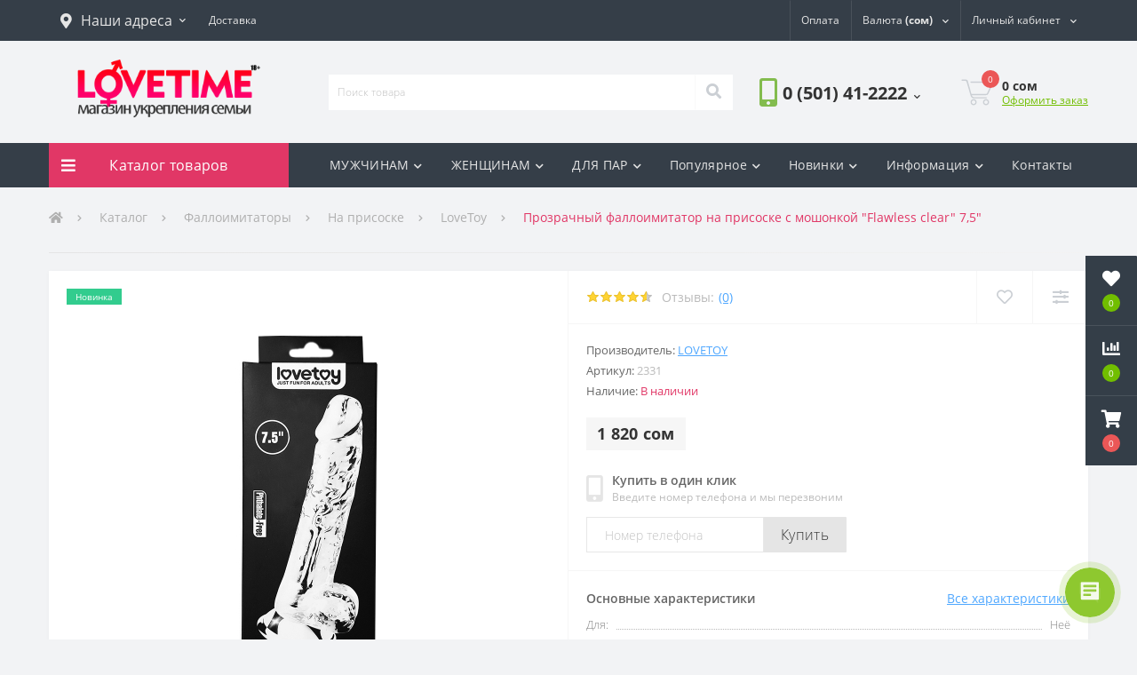

--- FILE ---
content_type: text/html; charset=UTF-8
request_url: https://lovetime.kg/products/prozrachnyj-falloimitator-na-prisoske-s-moshonkoj-flawless-clear-75
body_size: 25879
content:
<!DOCTYPE html> <!--[if IE]><![endif]--> <!--[if IE 8 ]><html dir="ltr" lang="ru" class="ie8"><![endif]--> <!--[if IE 9 ]><html dir="ltr" lang="ru" class="ie9"><![endif]--> <!--[if (gt IE 9)|!(IE)]><!-->
<html dir="ltr" lang="ru">
<!--<![endif]--> <head> <base href="https://lovetime.kg/"/> <title>Прозрачный фаллоимитатор на присоске с мошонкой "Flawless clear" 7,5" LoveToy купить за 1 820 сом в сексшопе Бишкек</title> <meta name="description" content="Нежный Прозрачный фаллоимитатор на присоске с мошонкой 'Flawless clear' 7,5', позволяющий, при желании, закрепить его на любой гладкой поверхности. Реалистичный по форме и ощущениям. Крепкий и упругий, достаточно толстый, с раскрытой головкой и рельефом из выступающих вен."> <meta property="og:image" content="https://lovetime.kg/files/products/flawlessclear75.jpg.1000x1000.jpg"/> <meta property="og:site_name" content="Сексшоп LoveTime.KG - интим магазин укрепления семьи в Бишкеке"/> <meta property="og:title" content="Прозрачный фаллоимитатор на присоске с мошонкой &quot;Flawless clear&quot; 7,5&quot;"/> <meta property="og:url" content="https://lovetime.kg/products/prozrachnyj-falloimitator-na-prisoske-s-moshonkoj-flawless-clear-75"/> <meta property="og:description" content="Нежный Прозрачный фаллоимитатор на присоске с мошонкой 'Flawless clear' 7,5', позволяющий, при желании, закрепить его на любой гладкой поверхности. Реалистичный по форме и ощущениям. Крепкий и упругий, достаточно толстый, с раскрытой головкой и рельефом из выступающих вен."/> <meta property="og:type" content="article"/> <meta name="twitter:card" content="summary_large_image"> <meta property="twitter:title" content="Прозрачный фаллоимитатор на присоске с мошонкой &quot;Flawless clear&quot; 7,5&quot; LoveToy"> <meta property="twitter:description" content="Нежный Прозрачный фаллоимитатор на присоске с мошонкой 'Flawless clear' 7,5', позволяющий, при желании, закрепить его на любой гладкой поверхности. Реалистичный по форме и ощущениям. Крепкий и упругий, достаточно толстый, с раскрытой головкой и рельефом из выступающих вен."> <meta property="twitter:image" content="https://lovetime.kg/files/products/flawlessclear75.jpg.1000x1000.jpg" /> <meta name="keywords" content="Прозрачный фаллоимитатор на присоске с мошонкой &quot;Flawless clear&quot; 7,5&quot;, LoveToy, На присоске" /> <meta http-equiv="Content-Type" content="text/html; charset=UTF-8" /> <meta name="viewport" content="width=device-width, initial-scale=1"> <meta http-equiv="X-UA-Compatible" content="IE=edge"> <meta name="yandex-verification" content="b115f1f5cfc9c25e" /> <meta name="robots" content="index,follow"/> <link rel="canonical" href="https://lovetime.kg/products/prozrachnyj-falloimitator-na-prisoske-s-moshonkoj-flawless-clear-75"/> <link rel="apple-touch-icon" sizes="57x57" href="design/lt/images/fav/apple-icon-57x57.png"> <link rel="apple-touch-icon" sizes="60x60" href="design/lt/images/fav/apple-icon-60x60.png"> <link rel="apple-touch-icon" sizes="72x72" href="design/lt/images/fav/apple-icon-72x72.png"> <link rel="apple-touch-icon" sizes="76x76" href="design/lt/images/fav/apple-icon-76x76.png"> <link rel="apple-touch-icon" sizes="114x114" href="design/lt/images/fav/apple-icon-114x114.png"> <link rel="apple-touch-icon" sizes="120x120" href="design/lt/images/fav/apple-icon-120x120.png"> <link rel="apple-touch-icon" sizes="144x144" href="design/lt/images/fav/apple-icon-144x144.png"> <link rel="apple-touch-icon" sizes="152x152" href="design/lt/images/fav/apple-icon-152x152.png"> <link rel="apple-touch-icon" sizes="180x180" href="design/lt/images/fav/apple-icon-180x180.png"> <link rel="icon" type="image/png" sizes="192x192" href="design/lt/images/fav/android-icon-192x192.png"> <link rel="icon" type="image/png" sizes="32x32" href="design/lt/images/fav/favicon-32x32.png"> <link rel="icon" type="image/png" sizes="96x96" href="design/lt/images/fav/favicon-96x96.png"> <link rel="icon" type="image/png" sizes="16x16" href="design/lt/images/fav/favicon-16x16.png"> <link rel="manifest" href="design/lt/images/fav/manifest.json"> <meta name="msapplication-TileColor" content="#ffffff"> <meta name="msapplication-TileImage" content="design/lt/images/fav/ms-icon-144x144.png"> <meta name="theme-color" content="#ffffff"> <script type="application/ld+json">{"@context":"https:\/\/schema.org","@type":"Product","url":"https:\/\/lovetime.kg\/products\/prozrachnyj-falloimitator-na-prisoske-s-moshonkoj-flawless-clear-75","category":"На присоске","name":"Прозрачный фаллоимитатор на присоске с мошонкой \"Flawless clear\" 7,5\"","description":"Нежный Прозрачный фаллоимитатор на присоске с мошонкой \"Flawless clear\" 7,5\", позволяющий, при желании, закрепить его на любой гладкой поверхности. Реалистичный по форме и ощущениям. Крепкий и упругий, достаточно толстый, с раскрытой головкой и рельефом из выступающих вен.","sku":"2331","mpn":false,"offers":{"@type":"Offer","availability":"https:\/\/schema.org\/InStock","price":"1820.00","priceCurrency":"KGS","priceValidUntil":"2030-12-12","url":"https:\/\/lovetime.kg\/products\/prozrachnyj-falloimitator-na-prisoske-s-moshonkoj-flawless-clear-75"},"aggregateRating":{"@type":"AggregateRating","ratingValue":"4.51","reviewCount":"7"},"image":{"@type":"ImageObject","url":"https:\/\/lovetime.kg\/files\/products\/flawlessclear75.jpg.jpg"},"brand":{"name":"LoveToy","@type":"Brand"}}</script> <script type="application/ld+json">{"@context":"https:\/\/schema.org","@type":"BreadcrumbList","itemListElement":[{"@type":"ListItem","position":0,"item":{"@id":"https:\/\/lovetime.kg\/","name":"Главная"}},{"@type":"ListItem","position":0,"item":{"@id":"https:\/\/lovetime.kg\/falloimitatory","name":"Фаллоимитаторы"}},{"@type":"ListItem","position":1,"item":{"@id":"https:\/\/lovetime.kg\/na-prisoske","name":"На присоске"}}]}</script> <link href="cache/minify/css/2870021327_pack.min.css.gz6" type="text/css" rel="stylesheet" media="screen"/> <link href="design/lt/css/slick.min.css" type="text/css" rel="stylesheet"> <link href="design/lt/css/oct-images-gallery.css" type="text/css" rel="stylesheet"> <script src="cache/minify/js/2428986380_pack.min.js.gz6"></script> <script src="design/lt/js/slick.min.js" defer></script> <script src="design/lt/js/rating.js" defer></script> <script>(function(w,d,s,l,i){w[l]=w[l]||[];w[l].push({'gtm.start':
new Date().getTime(),event:'gtm.js'});var f=d.getElementsByTagName(s)[0],
j=d.createElement(s),dl=l!='dataLayer'?'&l='+l:'';j.async=true;j.src=
'https://www.googletagmanager.com/gtm.js?id='+i+dl;f.parentNode.insertBefore(j,f);
})(window,document,'script','dataLayer','GTM-W3QT37B');</script> </head> <body class="ProductModule"> <div class="oct-fixed-bar fixed-right"> <div class="oct-fixed-bar-item oct-fixed-bar-wishlist" id="wishlist_fix" style="margin-right: 0px"> <a href="/wishlist" class="oct-fixed-bar-link" title="Список желаний"> <i class="fas fa-heart"></i> <span id="oct-wishlist-quantity" class="oct-fixed-bar-quantity">0</span> </a> </div> <div class="oct-fixed-bar-item oct-fixed-bar-compare" id="compare_fix"> <a href="/compare" class="oct-fixed-bar-link" title="Список сравнения"> <i class="fas fa-chart-bar"></i> <span id="oct-compare-quantity" class="oct-fixed-bar-quantity">0</span> </a> </div> <div class="oct-fixed-bar-item oct-fixed-bar-cart" id="cart_informer_fix"> <a href="javascript:;" onclick="octPopupCart()" class="oct-fixed-bar-link" title="Корзина"> <i class="fas fa-shopping-cart"></i> <span id="oct-cart-quantity" class="oct-fixed-bar-quantity">0</span> </a> </div> </div> <div id="us_menu_mobile_box" class="d-lg-none"> <div class="modal-header"> <h5 class="modal-title"><a href="/catalog">Каталог товаров</a></h5> <button id="us_menu_mobile_close" type="button" class="us-close"> <span aria-hidden="true" class="us-modal-close-icon us-modal-close-left"></span> <span aria-hidden="true" class="us-modal-close-icon us-modal-close-right"></span> </button> </div> <div id="us_menu_mobile_content"></div> </div> <nav id="top"> <div class="container d-flex h-100"> <div id="us_menu_mobile_button" class="us-menu-mobile d-lg-none h-100"> <img src="design/lt/images/burger.svg" class="us-navbar-toggler" alt="" /> </div> <div id="dropdown_menu_info" class="us-top-mobile-item us-top-mobile-item-info d-lg-none dropdown h-100"> <img src="design/lt/images/i.png" class="us-navbar-info" alt="" /> <div id="us_info_mobile" class="nav-dropdown-menu"> <div class="modal-header"> <h5 class="modal-title">Информация</h5> <button id="us_info_mobile_close" type="button" class="us-close"> <span aria-hidden="true" class="us-modal-close-icon us-modal-close-left"></span> <span aria-hidden="true" class="us-modal-close-icon us-modal-close-right"></span> </button> </div> <div class="nav-dropdown-menu-content" style="padding-top:0px;"> <ul class="list-unstyled mobile-information-box"> <li class="mobile-info-title" style="font-size: 16px;"><strong>Меню</strong></li> <li class="oct-menu-information-li"><a data-page="1" href="" class="oct-menu-a" style="font-size: 15px;">Главная</a></li> <li class="oct-menu-information-li"><a data-page="3" href="delivery" class="oct-menu-a" style="font-size: 15px;">Доставка</a></li> <li class="oct-menu-information-li"><a data-page="2" href="pay" class="oct-menu-a" style="font-size: 15px;">Оплата</a></li> <li class="oct-menu-information-li"><a data-page="19" href="catalog" class="oct-menu-a" style="font-size: 15px;">Каталог</a></li> <li class="oct-menu-information-li"><a data-page="20" href="about" class="oct-menu-a" style="font-size: 15px;">О нас</a></li> <li class="oct-menu-information-li"><a data-page="21" href="otzyvy" class="oct-menu-a" style="font-size: 15px;">Отзывы</a></li> <li class="oct-menu-information-li"><a data-page="6" href="contact" class="oct-menu-a" style="font-size: 15px;">Контакты</a></li> </ul> <ul class="list-unstyled mobile-information-box"> <li class="oct-menu-information-li"> <span class="us-mobile-top-btn-item"> <i class="far fa-star"></i> <a href="/wishlist" style="font-size: 15px;">Избранное</a> </span> </li> <li class="oct-menu-information-li"> <span class="us-mobile-top-btn-item"> <i class="far fa-list-ol" aria-hidden="true"></i> <a href="/compare" style="font-size: 15px;">Список сравнения</a> </span> </li> <li class="oct-menu-information-li"><i class="far fa-user"></i> <a href="/user/register" style="font-size: 15px;">Регистрация</a> | <i class="far fa-unlock-alt"></i> <a href="/user/logout" style="font-size: 15px;">Авторизация</a></li> </ul> <ul class="list-unstyled mobile-address-box"> <li class="mobile-info-title" style="font-size: 16px;"><strong>Наши адреса:</strong></li> </ul> <ul class="list-unstyled mobile-information-box"></ul> <ul class="list-unstyled mobile-shedule-box"> <li class="mobile-info-title" style="font-size: 16px;"><strong>У вас есть вопросы или нужна консультация?</strong></li> <li class="mobile-info-title">Напишите или позвоните нам, мы работаем <a href="/lovetime-3" alt="Магазин LoveTime 3"><strong>КРУГЛОСУТОЧНО 24/7</strong></a>, без праздников и выходных:</li> <li class="mobile-info-title"><img src="design/lt/images/fav/o.png" alt="o"> <a href="tel:+996501412222" class="phoneclick">0 (501) 41-2222</a></li> <li class="mobile-info-title"><img src="design/lt/images/fav/b.png" alt="beeline"> <a href="tel:+996779412222" class="phoneclick">0 (779) 41-2222</a></li> <li class="mobile-info-title"><img src="design/lt/images/fav/m.png" alt="mega"> <a href="tel:+996559412222" class="phoneclick">0 (559) 41-2222</a></li> </li> <ul class="list-unstyled mobile-information-box"></ul> <li class="mobile-info-title" style="font-size: 16px;"><strong>Мессенджеры</strong></li> <li class="mobile-info-title"> <ul class="us-footer-contact-list d-flex list-unstyled"> <li class="us-footer-contact-item"> <a href="https://t.me/LTKG_bot" rel="noreferrer" class="us-footer-contact-link us-footer-contact-link-telegram" style="color: white; background-color: #2ca5e0;" target="_blank"> <i class="fab fa-telegram"></i> </a> </li> <li class="us-footer-contact-item"> <a href="https://wa.me/996779412222" class="us-footer-contact-link us-footer-contact-link-whatsapp" style="color: inherit;" target="_blank"> <i class="fab fa-whatsapp"></i> </a> </li> <li class="us-footer-contact-item"> <a href="https://m.me/501885243559906" class="us-footer-contact-link us-footer-contact-link-messenger" style="color: white; background-color: #0078ff;" target="_blank"> <i class="fab fa-facebook-messenger"></i> </a> </li> </ul> <ul class="list-unstyled mobile-information-box"></ul> <li class="mobile-info-title" style="font-size: 16px;"><strong>Мы в социальных сетях:</strong> <li class="mobile-info-title"></li> <ul class="us-footer-social-list d-flex list-unstyled"> <li class="us-footer-social-item" style="height: 33px;"><a href="https://www.instagram.com/lovetime.kg/" style="font-size: 30px;color: white; background-color:#dc3545;" rel="noreferrer" class="us-footer-social-link us-footer-social-link-fa-instagram" target="_blank"> <i class="fab fa-instagram"></i> </a> </li> <li class="us-footer-social-item"> <a href="https://s.lt.kg/lttiktok" class="us-footer-social-link us-footer-social-link-fa-twitter" style="background-color: #25F4EE;" target="_blank"> <svg fill="#000000" xmlns="http://www.w3.org/2000/svg" viewBox="0 0 25 30" width="50px" height="50px"><path d="M 6 3 C 4.3550302 3 3 4.3550302 3 6 L 3 18 C 3 19.64497 4.3550302 21 6 21 L 18 21 C 19.64497 21 21 19.64497 21 18 L 21 6 C 21 4.3550302 19.64497 3 18 3 L 6 3 z M 6 5 L 18 5 C 18.56503 5 19 5.4349698 19 6 L 19 18 C 19 18.56503 18.56503 19 18 19 L 6 19 C 5.4349698 19 5 18.56503 5 18 L 5 6 C 5 5.4349698 5.4349698 5 6 5 z M 12 7 L 12 14 C 12 14.56503 11.56503 15 11 15 C 10.43497 15 10 14.56503 10 14 C 10 13.43497 10.43497 13 11 13 L 11 11 C 9.3550302 11 8 12.35503 8 14 C 8 15.64497 9.3550302 17 11 17 C 12.64497 17 14 15.64497 14 14 L 14 10.232422 C 14.616148 10.671342 15.259118 11 16 11 L 16 9 C 15.952667 9 15.262674 8.7809373 14.78125 8.3613281 C 14.299826 7.941719 14 7.4149911 14 7 L 12 7 z"/></svg> </a> </li> <li class="us-footer-social-item" style="height: 33px;"><a href="https://www.instagram.com/lovetime_kg/" style="font-size: 30px;color: white; background-color:#f380b2;" rel="noreferrer" class="us-footer-social-link us-footer-social-link-fa-instagram" target="_blank"> <i class="fab fa-instagram"></i> </a> </li> </ul> </li> </ul> <br /><br /><br /> </div> </div> </div> <div id="top-left" class="mr-auto d-flex align-items-center"> <div class="dropdown h-100"> <a class="btn top-address btn-link dropdown-toggle d-flex align-items-center h-100" href="javascript:;" role="button" id="dropdownMenuAddress" data-toggle="dropdown" aria-haspopup="true" aria-expanded="false"> <i class="fas fa-map-marker-alt"></i> <span style="font-size: 16px;">Наши адреса</span> <i class="fas fa-chevron-down"></i> </a> <ul class="dropdown-menu nav-dropdown-menu address-dropdown-menu" aria-labelledby="dropdownMenuAddress"> <li class="dropdown-item us-dropdown-item" style="font-size: 15px;"><i class="fas fa-location"></i> <a href="/lovetime-1" class="cmap" alt="Магазин LoveTime 1">LT 1: проспект Чынгыза Айтматова, д. 16.<br /> (район Госрегистр)</a><br />Режим работы: <strong>10.00 — 20.00</strong></li> <li class="dropdown-item us-dropdown-item" style="font-size: 15px;"><i class="fas fa-location"></i> <a href="/lovetime-2" class="cmap" alt="Магазин LoveTime 2">LT 2: улица Ахунбаева, д. 44.<br />(пересекает ул. К.Маркса,<br/>на территории автомойки VECTOR)</a><br />Режим работы: <strong>10.30 — 22.00</strong></li> <li class="dropdown-item us-dropdown-item" style="font-size: 15px;"><i class="fas fa-location"></i> <a href="/lovetime-3" class="cmap" alt="Магазин LoveTime 3">LT 3: улица Панфилова, д. 66.<br />(пересекает ул. М.Горького)</a><br />Режим работы: <strong>КРУГЛОСУТОЧНО 24/7</strong></li> </ul> </div> <div class="dropdown h-100"> <button class="btn btn-lang btn-link dropdown-toggle" onClick="window.location.href='/delivery'"> <span>Доставка</span> </button> </div> </div> <div id="top-links" class="nav ml-auto d-flex"> <div id="currency" class="curency"> <div class="btn-group h-100"> <button class="btn btn-lang btn-link dropdown-toggle" onClick="window.location.href='/pay'"> <span>Оплата</span> </button> </div> </div> <div id="currency" class="curency"> <div class="mobile-info-title d-lg-none"><strong>Валюта</strong></div> <div class="btn-group h-100"> <button class="btn btn-lang btn-link dropdown-toggle" data-toggle="dropdown" aria-haspopup="true" aria-expanded="false"> <span>Валюта</span> <strong>(сом)</strong> <i class="fas fa-chevron-down"></i> </button> <ul class="dropdown-menu nav-dropdown-menu user-dropdown-menu dropdown-menu-right"> <li class="dropdown-item us-dropdown-item"> <a href='/products/prozrachnyj-falloimitator-na-prisoske-s-moshonkoj-flawless-clear-75?currency_id=2'>сомы (сом)</a> </li> <li class="dropdown-item us-dropdown-item"> <a href='/products/prozrachnyj-falloimitator-na-prisoske-s-moshonkoj-flawless-clear-75?currency_id=1'>доллары ($)</a> </li> </ul> </div> </div> <a href="/dlya/nego" class="us-mobile-top-btn us-mobile-top-btn-wishlist d-lg-none h-100"> <span class="us-mobile-top-btn-item" style="padding-left: 220%;"> <img src="design/lt/images/mm.png" alt="Для него" /> </span> </a> <div class="dropdown h-100" id="us-account-dropdown"> <button title="Личный кабинет" class="btn btn-user btn-link btn-block h-100" data-toggle="dropdown" aria-haspopup="true" aria-expanded="false"> <i class="far fa-user"></i> <span class="hidden-xs">Личный кабинет</span> <i class="fas fa-chevron-down"></i> </button></a> <ul class="dropdown-menu nav-dropdown-menu user-dropdown-menu dropdown-menu-right"> <li class="dropdown-item us-dropdown-item"><a href="user/register">Регистрация</a></li> <li class="dropdown-item us-dropdown-item"><a href="user/login">Авторизация</a></li> </ul> </div> </div> <a href="/dlya/nee" class="us-mobile-top-btn us-mobile-top-btn-wishlist d-lg-none h-100" id="wishlist_mobile"> <span class="us-mobile-top-btn-item"> <img src="design/lt/images/ff.png" alt="Список желаний" /> </span> </a> <a href="/dlya/par" class="us-mobile-top-btn us-mobile-top-btn-compare d-lg-none h-100" id="compare_mobile"> <span class="us-mobile-top-btn-item" onclick="window.location='/dlya/par'"> <img src="/design/lt/images/cc.png" alt="Для пар" /> </span> </a> <a href="javascript:;" class="us-mobile-top-btn us-mobile-top-btn-cart d-lg-none h-100" onclick="octPopupCart()" id="cart_informer_mobile"> <span class="us-mobile-top-btn-item"> <img src="design/lt/images/cart.png" alt="Корзина" /> </span> </a> </div> </nav> <header> <div class="container"> <div class="row align-items-center"> <div id="logo" class="col-6 col-lg-3 col-md-3 us-logo-box text-center"> <a href="/"> <img src="design/lt/images/logo.png" title="Сексшоп LoveTime.KG - интим магазин укрепления семьи в Бишкеке" alt="Сексшоп LoveTime.KG - интим магазин укрепления семьи в Бишкеке" class="us-logo-img" /> </a> </div> <div class="col-12 col-lg-5 col-md-6 us-search-box"> <div id="search" class="input-group header-input-group"> <form action="products" class="search"> <input type="text" class="input-lg h-100 header-input search-input" name="keyword" value="" placeholder="Поиск товара" /> <button type="submit" id="oct-search-button" class="btn btn-search header-btn-search h-100"><i class="fa fa-search"></i></button> </form> </div> </div> <div class="col-6 col-lg-2 col-md-3 us-phone-box d-flex align-items-center"> <div class="us-phone-img"> <img src="design/lt/images/pnone-icon.svg" alt="phone-icon"> </div> <div class="us-phone-content"> <a class="btn top-phone-btn dropdown-toggle" href="tel:+996501412222" role="button" id="us-phones-dropdown" data-toggle="dropdown" aria-haspopup="true" aria-expanded="false"> <span style="font-size: 1.45em;"> 0 (501) 41-2222</span> <i class="fas fa-chevron-down"></i> </a> <ul class="dropdown-menu header-dropdown-menu" aria-labelledby="us-phones-dropdown"> <li><a href="tel:+996501412222" class="phoneclick"><img src="design/lt/images/fav/o.png"> 0 (501) 41-2222</a></li> <li><a href="tel:+996559412222" class="phoneclick"><img src="design/lt/images/fav/m.png"> 0 (559) 41-2222</a></li> <li><a href="tel:+996779412222" class="phoneclick"><img src="design/lt/images/fav/b.png"> 0 (779) 41-2222</a></li> <li><a href="tel:+996779413333" class="phoneclick"><img src="design/lt/images/fav/b.png"> 0 (779) 41-3333</a></li> </ul> </div> </div> <div id="cart" class="col-lg-2 us-cart-box d-flex align-items-center justify-content-end"> <button type="button" class="us-cart-img" onclick="octPopupCart()"> <img src="design/lt/images/cart-icon.svg" alt="cart-icon"> <span class="header-cart-index">0</span> </button> <div class="us-cart-content"> <p class="us-cart-text"> <span id="top_price">0</span> сом
	</p> <a href="/cart" class="us-cart-link">Оформить заказ</a> </div> </div> </div> </div> </header> <div class="menu-row sticky-top"> <div class="container"> <div class="row"> <div id="oct-menu-box" class="col-lg-3"> <div id="oct-ultra-menu-header" class="oct-ultra-menu d-flex align-items-center justify-content-center"> <span><i class="fas fa-bars"></i> <a href="/catalog">Каталог товаров</a></span> </div> <nav id="oct-menu-dropdown-menu"> <ul id="oct-menu-ul" class="oct-menu-ul oct-menu-parent-ul list-unstyled"> <li class="oct-menu-li"><div class="d-flex align-items-center justify-content-between"><a href="/dlya/nego" class="oct-menu-a"><span class="oct-menu-item-name">Для мужчин</span></a><span class="oct-menu-toggle"><i class="fas fa-chevron-right"></i></span></div> <div class="oct-menu-child-ul"> <div class="oct-menu-back"><i class="fas fa-long-arrow-alt-left"></i> Для мужчин</div> <ul class="oct-menu-ul list-unstyled"> <li class="oct-menu-li "> <div class="d-flex align-items-center justify-content-between"> <a href="catalog/analnye-stimulyatory"> <span class="oct-menu-item-name">Анальные стимуляторы</span> </a> <span class="oct-childmenu-toggle"><i class="fas fa-chevron-right"></i></span> </div> <div class="oct-menu-child-ul oct-menu-third-child-ul"> <div class="oct-childmenu-back"><i class="fas fa-long-arrow-alt-left"></i> Анальные стимуляторы</div> <ul class="oct-menu-ul list-unstyled custom-scroll"> </ul> </div> </li> <li class="oct-menu-li "> <div class="d-flex align-items-center justify-content-between"> <a href="catalog/bele-i-odezhda"> <span class="oct-menu-item-name">Белье и одежда</span> </a> <span class="oct-childmenu-toggle"><i class="fas fa-chevron-right"></i></span> </div> <div class="oct-menu-child-ul oct-menu-third-child-ul"> <div class="oct-childmenu-back"><i class="fas fa-long-arrow-alt-left"></i> Белье и одежда</div> <ul class="oct-menu-ul list-unstyled custom-scroll"> <li class="oct-menu-li "> <a href="catalog/bodi-i-korsety"> <span class="oct-menu-item-name">Боди и Корсеты</span> </a> </li> <li class="oct-menu-li "> <a href="catalog/penyuary-i-halaty"> <span class="oct-menu-item-name">Пеньюары и халаты</span> </a> </li> <li class="oct-menu-li "> <a href="catalog/platya"> <span class="oct-menu-item-name">Платья</span> </a> </li> <li class="oct-menu-li "> <a href="catalog/trusiki-i-stringi"> <span class="oct-menu-item-name">Трусики и стринги</span> </a> </li> <li class="oct-menu-li "> <a href="catalog/chulki-i-kolgotki"> <span class="oct-menu-item-name">Чулки и колготки</span> </a> </li> <li class="oct-menu-li "> <a href="catalog/eroticheskie-komplekty"> <span class="oct-menu-item-name">Эротические комплекты</span> </a> </li> </ul> </div> </li> <li class="oct-menu-li "> <div class="d-flex align-items-center justify-content-between"> <a href="catalog/bdsm-i-fetish"> <span class="oct-menu-item-name">БДСМ и фетиш</span> </a> <span class="oct-childmenu-toggle"><i class="fas fa-chevron-right"></i></span> </div> <div class="oct-menu-child-ul oct-menu-third-child-ul"> <div class="oct-childmenu-back"><i class="fas fa-long-arrow-alt-left"></i> БДСМ и фетиш</div> <ul class="oct-menu-ul list-unstyled custom-scroll"> </ul> </div> </li> <li class="oct-menu-li "> <div class="d-flex align-items-center justify-content-between"> <a href="catalog/vaginy-i-masturbatory"> <span class="oct-menu-item-name">Вагины и мастурбаторы</span> </a> <span class="oct-childmenu-toggle"><i class="fas fa-chevron-right"></i></span> </div> <div class="oct-menu-child-ul oct-menu-third-child-ul"> <div class="oct-childmenu-back"><i class="fas fa-long-arrow-alt-left"></i> Вагины и мастурбаторы</div> <ul class="oct-menu-ul list-unstyled custom-scroll"> </ul> </div> </li> <li class="oct-menu-li "> <div class="d-flex align-items-center justify-content-between"> <a href="catalog/vozbuditeli"> <span class="oct-menu-item-name">Возбудители</span> </a> <span class="oct-childmenu-toggle"><i class="fas fa-chevron-right"></i></span> </div> <div class="oct-menu-child-ul oct-menu-third-child-ul"> <div class="oct-childmenu-back"><i class="fas fa-long-arrow-alt-left"></i> Возбудители</div> <ul class="oct-menu-ul list-unstyled custom-scroll"> <li class="oct-menu-li "> <a href="catalog/zhenskie"> <span class="oct-menu-item-name">Женские</span> </a> </li> </ul> </div> </li> <li class="oct-menu-li "> <div class="d-flex align-items-center justify-content-between"> <a href="catalog/idei-dlya-podarkov"> <span class="oct-menu-item-name">Идеи для подарков</span> </a> <span class="oct-childmenu-toggle"><i class="fas fa-chevron-right"></i></span> </div> <div class="oct-menu-child-ul oct-menu-third-child-ul"> <div class="oct-childmenu-back"><i class="fas fa-long-arrow-alt-left"></i> Идеи для подарков</div> <ul class="oct-menu-ul list-unstyled custom-scroll"> </ul> </div> </li> <li class="oct-menu-li "> <div class="d-flex align-items-center justify-content-between"> <a href="catalog/kosmetika-i-parfyumeriya"> <span class="oct-menu-item-name">Косметика и парфюмерия</span> </a> <span class="oct-childmenu-toggle"><i class="fas fa-chevron-right"></i></span> </div> <div class="oct-menu-child-ul oct-menu-third-child-ul"> <div class="oct-childmenu-back"><i class="fas fa-long-arrow-alt-left"></i> Косметика и парфюмерия</div> <ul class="oct-menu-ul list-unstyled custom-scroll"> </ul> </div> </li> <li class="oct-menu-li "> <div class="d-flex align-items-center justify-content-between"> <a href="catalog/kukly"> <span class="oct-menu-item-name">Куклы</span> </a> <span class="oct-childmenu-toggle"><i class="fas fa-chevron-right"></i></span> </div> <div class="oct-menu-child-ul oct-menu-third-child-ul"> <div class="oct-childmenu-back"><i class="fas fa-long-arrow-alt-left"></i> Куклы</div> <ul class="oct-menu-ul list-unstyled custom-scroll"> <li class="oct-menu-li "> <a href="catalog/dlya-zhenschin"> <span class="oct-menu-item-name">Для женщин</span> </a> </li> </ul> </div> </li> <li class="oct-menu-li "> <div class="d-flex align-items-center justify-content-between"> <a href="catalog/nasadki-i-koltsa-na-chlen"> <span class="oct-menu-item-name">Насадки и кольца на член</span> </a> <span class="oct-childmenu-toggle"><i class="fas fa-chevron-right"></i></span> </div> <div class="oct-menu-child-ul oct-menu-third-child-ul"> <div class="oct-childmenu-back"><i class="fas fa-long-arrow-alt-left"></i> Насадки и кольца на член</div> <ul class="oct-menu-ul list-unstyled custom-scroll"> </ul> </div> </li> <li class="oct-menu-li "> <div class="d-flex align-items-center justify-content-between"> <a href="catalog/pompy-i-ekstendery"> <span class="oct-menu-item-name">Помпы и экстендеры</span> </a> <span class="oct-childmenu-toggle"><i class="fas fa-chevron-right"></i></span> </div> <div class="oct-menu-child-ul oct-menu-third-child-ul"> <div class="oct-childmenu-back"><i class="fas fa-long-arrow-alt-left"></i> Помпы и экстендеры</div> <ul class="oct-menu-ul list-unstyled custom-scroll"> <li class="oct-menu-li "> <a href="catalog/pompy-dlya-zhenschin"> <span class="oct-menu-item-name">Помпы для женщин</span> </a> </li> </ul> </div> </li> <li class="oct-menu-li "> <div class="d-flex align-items-center justify-content-between"> <a href="catalog/prezervativy"> <span class="oct-menu-item-name">Презервативы</span> </a> <span class="oct-childmenu-toggle"><i class="fas fa-chevron-right"></i></span> </div> <div class="oct-menu-child-ul oct-menu-third-child-ul"> <div class="oct-childmenu-back"><i class="fas fa-long-arrow-alt-left"></i> Презервативы</div> <ul class="oct-menu-ul list-unstyled custom-scroll"> </ul> </div> </li> <li class="oct-menu-li "> <div class="d-flex align-items-center justify-content-between"> <a href="catalog/prodlenie-polovogo-akta"> <span class="oct-menu-item-name">Продление полового акта</span> </a> </div> </li> <li class="oct-menu-li "> <div class="d-flex align-items-center justify-content-between"> <a href="catalog/raznoe"> <span class="oct-menu-item-name">Разное</span> </a> <span class="oct-childmenu-toggle"><i class="fas fa-chevron-right"></i></span> </div> <div class="oct-menu-child-ul oct-menu-third-child-ul"> <div class="oct-childmenu-back"><i class="fas fa-long-arrow-alt-left"></i> Разное</div> <ul class="oct-menu-ul list-unstyled custom-scroll"> </ul> </div> </li> <li class="oct-menu-li "> <div class="d-flex align-items-center justify-content-between"> <a href="catalog/smazki-lubrikanty-sredstva"> <span class="oct-menu-item-name">Смазки, лубриканты, средства</span> </a> <span class="oct-childmenu-toggle"><i class="fas fa-chevron-right"></i></span> </div> <div class="oct-menu-child-ul oct-menu-third-child-ul"> <div class="oct-childmenu-back"><i class="fas fa-long-arrow-alt-left"></i> Смазки, лубриканты, средства</div> <ul class="oct-menu-ul list-unstyled custom-scroll"> <li class="oct-menu-li "> <a href="catalog/suzhayuschie"> <span class="oct-menu-item-name">Сужающие</span> </a> </li> </ul> </div> </li> <li class="oct-menu-li "> <div class="d-flex align-items-center justify-content-between"> <a href="catalog/dlya-neestrapony"> <span class="oct-menu-item-name">Страпоны</span> </a> <span class="oct-childmenu-toggle"><i class="fas fa-chevron-right"></i></span> </div> <div class="oct-menu-child-ul oct-menu-third-child-ul"> <div class="oct-childmenu-back"><i class="fas fa-long-arrow-alt-left"></i> Страпоны</div> <ul class="oct-menu-ul list-unstyled custom-scroll"> <li class="oct-menu-li "> <a href="catalog/zhenskie-strapony"> <span class="oct-menu-item-name">Женские страпоны</span> </a> </li> </ul> </div> </li> <li class="oct-menu-li "> <div class="d-flex align-items-center justify-content-between"> <a href="catalog/uvelichenie-chlena"> <span class="oct-menu-item-name">Увеличение члена</span> </a> <span class="oct-childmenu-toggle"><i class="fas fa-chevron-right"></i></span> </div> <div class="oct-menu-child-ul oct-menu-third-child-ul"> <div class="oct-childmenu-back"><i class="fas fa-long-arrow-alt-left"></i> Увеличение члена</div> <ul class="oct-menu-ul list-unstyled custom-scroll"> </ul> </div> </li> </ul> </div> </li> <li class="oct-menu-li"> <div class="d-flex align-items-center justify-content-between"><a href="/dlya/nee" class="oct-menu-a"><span class="oct-menu-item-name">Для женщин</span></a><span class="oct-menu-toggle"><i class="fas fa-chevron-right"></i></span></div> <div class="oct-menu-child-ul"> <div class="oct-menu-back"><i class="fas fa-long-arrow-alt-left"></i> Для дам</div> <ul class="oct-menu-ul list-unstyled"> <li class="oct-menu-li "> <div class="d-flex align-items-center justify-content-between"> <a href="catalog/analnye-stimulyatory"> <span class="oct-menu-item-name">Анальные стимуляторы</span> </a> <span class="oct-childmenu-toggle"><i class="fas fa-chevron-right"></i></span> </div> <div class="oct-menu-child-ul oct-menu-third-child-ul"> <div class="oct-childmenu-back"><i class="fas fa-long-arrow-alt-left"></i> Анальные стимуляторы</div> <ul class="oct-menu-ul list-unstyled custom-scroll"> <li class="oct-menu-li "> <a href="catalog/stimulyatory-prostaty"> <span class="oct-menu-item-name">Стимуляторы простаты</span> </a> </li> </ul> </div> </li> <li class="oct-menu-li "> <div class="d-flex align-items-center justify-content-between"> <a href="catalog/bele-i-odezhda"> <span class="oct-menu-item-name">Белье и одежда</span> </a> <span class="oct-childmenu-toggle"><i class="fas fa-chevron-right"></i></span> </div> <div class="oct-menu-child-ul oct-menu-third-child-ul"> <div class="oct-childmenu-back"><i class="fas fa-long-arrow-alt-left"></i> Белье и одежда</div> <ul class="oct-menu-ul list-unstyled custom-scroll"> <li class="oct-menu-li "> <a href="catalog/muzhskoe-bele"> <span class="oct-menu-item-name">Мужское белье</span> </a> </li> </ul> </div> </li> <li class="oct-menu-li "> <div class="d-flex align-items-center justify-content-between"> <a href="catalog/bdsm-i-fetish"> <span class="oct-menu-item-name">БДСМ и фетиш</span> </a> <span class="oct-childmenu-toggle"><i class="fas fa-chevron-right"></i></span> </div> <div class="oct-menu-child-ul oct-menu-third-child-ul"> <div class="oct-childmenu-back"><i class="fas fa-long-arrow-alt-left"></i> БДСМ и фетиш</div> <ul class="oct-menu-ul list-unstyled custom-scroll"> </ul> </div> </li> <li class="oct-menu-li "> <div class="d-flex align-items-center justify-content-between"> <a href="catalog/vaginalnye-trenazhery"> <span class="oct-menu-item-name">Вагинальные тренажеры</span> </a> <span class="oct-childmenu-toggle"><i class="fas fa-chevron-right"></i></span> </div> <div class="oct-menu-child-ul oct-menu-third-child-ul"> <div class="oct-childmenu-back"><i class="fas fa-long-arrow-alt-left"></i> Вагинальные тренажеры</div> <ul class="oct-menu-ul list-unstyled custom-scroll"> </ul> </div> </li> <li class="oct-menu-li "> <div class="d-flex align-items-center justify-content-between"> <a href="catalog/vibratory-i-vibrostimulyatory"> <span class="oct-menu-item-name">Вибраторы и вибростимуляторы</span> </a> <span class="oct-childmenu-toggle"><i class="fas fa-chevron-right"></i></span> </div> <div class="oct-menu-child-ul oct-menu-third-child-ul"> <div class="oct-childmenu-back"><i class="fas fa-long-arrow-alt-left"></i> Вибраторы и вибростимуляторы</div> <ul class="oct-menu-ul list-unstyled custom-scroll"> <li class="oct-menu-li "> <a href="catalog/muzhskie-vibratory"> <span class="oct-menu-item-name">Мужские вибраторы</span> </a> </li> </ul> </div> </li> <li class="oct-menu-li "> <div class="d-flex align-items-center justify-content-between"> <a href="catalog/vozbuditeli"> <span class="oct-menu-item-name">Возбудители</span> </a> <span class="oct-childmenu-toggle"><i class="fas fa-chevron-right"></i></span> </div> <div class="oct-menu-child-ul oct-menu-third-child-ul"> <div class="oct-childmenu-back"><i class="fas fa-long-arrow-alt-left"></i> Возбудители</div> <ul class="oct-menu-ul list-unstyled custom-scroll"> <li class="oct-menu-li "> <a href="catalog/muzhskie"> <span class="oct-menu-item-name">Мужские</span> </a> </li> </ul> </div> </li> <li class="oct-menu-li "> <div class="d-flex align-items-center justify-content-between"> <a href="catalog/igrushki-dlya-klitora"> <span class="oct-menu-item-name">Игрушки для клитора</span> </a> <span class="oct-childmenu-toggle"><i class="fas fa-chevron-right"></i></span> </div> <div class="oct-menu-child-ul oct-menu-third-child-ul"> <div class="oct-childmenu-back"><i class="fas fa-long-arrow-alt-left"></i> Игрушки для клитора</div> <ul class="oct-menu-ul list-unstyled custom-scroll"> </ul> </div> </li> <li class="oct-menu-li "> <div class="d-flex align-items-center justify-content-between"> <a href="catalog/idei-dlya-podarkov"> <span class="oct-menu-item-name">Идеи для подарков</span> </a> <span class="oct-childmenu-toggle"><i class="fas fa-chevron-right"></i></span> </div> <div class="oct-menu-child-ul oct-menu-third-child-ul"> <div class="oct-childmenu-back"><i class="fas fa-long-arrow-alt-left"></i> Идеи для подарков</div> <ul class="oct-menu-ul list-unstyled custom-scroll"> </ul> </div> </li> <li class="oct-menu-li "> <div class="d-flex align-items-center justify-content-between"> <a href="catalog/kosmetika-i-parfyumeriya"> <span class="oct-menu-item-name">Косметика и парфюмерия</span> </a> <span class="oct-childmenu-toggle"><i class="fas fa-chevron-right"></i></span> </div> <div class="oct-menu-child-ul oct-menu-third-child-ul"> <div class="oct-childmenu-back"><i class="fas fa-long-arrow-alt-left"></i> Косметика и парфюмерия</div> <ul class="oct-menu-ul list-unstyled custom-scroll"> </ul> </div> </li> <li class="oct-menu-li "> <div class="d-flex align-items-center justify-content-between"> <a href="catalog/kukly"> <span class="oct-menu-item-name">Куклы</span> </a> <span class="oct-childmenu-toggle"><i class="fas fa-chevron-right"></i></span> </div> <div class="oct-menu-child-ul oct-menu-third-child-ul"> <div class="oct-childmenu-back"><i class="fas fa-long-arrow-alt-left"></i> Куклы</div> <ul class="oct-menu-ul list-unstyled custom-scroll"> <li class="oct-menu-li "> <a href="catalog/dlya-muzhchin"> <span class="oct-menu-item-name">Для мужчин</span> </a> </li> </ul> </div> </li> <li class="oct-menu-li "> <div class="d-flex align-items-center justify-content-between"> <a href="catalog/nasadki-i-koltsa-na-chlen"> <span class="oct-menu-item-name">Насадки и кольца на член</span> </a> <span class="oct-childmenu-toggle"><i class="fas fa-chevron-right"></i></span> </div> <div class="oct-menu-child-ul oct-menu-third-child-ul"> <div class="oct-childmenu-back"><i class="fas fa-long-arrow-alt-left"></i> Насадки и кольца на член</div> <ul class="oct-menu-ul list-unstyled custom-scroll"> <li class="oct-menu-li "> <a href="catalog/udlinyayuschie-nasadki-"> <span class="oct-menu-item-name">Удлиняющие насадки </span> </a> </li> <li class="oct-menu-li "> <a href="catalog/erektsionnye-koltsa"> <span class="oct-menu-item-name">Эрекционные кольца</span> </a> </li> <li class="oct-menu-li "> <a href="catalog/nasadki-dlya-stimulyatsii"> <span class="oct-menu-item-name">Насадки для стимуляции</span> </a> </li> <li class="oct-menu-li "> <a href="catalog/nasadki-dlya-dvojnogo-proniknoveniya"> <span class="oct-menu-item-name">Насадки для двойного проникновения</span> </a> </li> </ul> </div> </li> <li class="oct-menu-li "> <div class="d-flex align-items-center justify-content-between"> <a href="catalog/pompy-i-stimulyatory-dlya-grudi"> <span class="oct-menu-item-name">Помпы и стимуляторы для груди</span> </a> <span class="oct-childmenu-toggle"><i class="fas fa-chevron-right"></i></span> </div> <div class="oct-menu-child-ul oct-menu-third-child-ul"> <div class="oct-childmenu-back"><i class="fas fa-long-arrow-alt-left"></i> Помпы и стимуляторы для груди</div> <ul class="oct-menu-ul list-unstyled custom-scroll"> </ul> </div> </li> <li class="oct-menu-li "> <div class="d-flex align-items-center justify-content-between"> <a href="catalog/pompy-i-ekstendery"> <span class="oct-menu-item-name">Помпы и экстендеры</span> </a> <span class="oct-childmenu-toggle"><i class="fas fa-chevron-right"></i></span> </div> <div class="oct-menu-child-ul oct-menu-third-child-ul"> <div class="oct-childmenu-back"><i class="fas fa-long-arrow-alt-left"></i> Помпы и экстендеры</div> <ul class="oct-menu-ul list-unstyled custom-scroll"> <li class="oct-menu-li "> <a href="catalog/muzhskie-pompy"> <span class="oct-menu-item-name">Мужские помпы</span> </a> </li> <li class="oct-menu-li "> <a href="catalog/ekstendery"> <span class="oct-menu-item-name">Экстендеры</span> </a> </li> </ul> </div> </li> <li class="oct-menu-li "> <div class="d-flex align-items-center justify-content-between"> <a href="catalog/prezervativy"> <span class="oct-menu-item-name">Презервативы</span> </a> <span class="oct-childmenu-toggle"><i class="fas fa-chevron-right"></i></span> </div> <div class="oct-menu-child-ul oct-menu-third-child-ul"> <div class="oct-childmenu-back"><i class="fas fa-long-arrow-alt-left"></i> Презервативы</div> <ul class="oct-menu-ul list-unstyled custom-scroll"> </ul> </div> </li> <li class="oct-menu-li "> <div class="d-flex align-items-center justify-content-between"> <a href="catalog/raznoe"> <span class="oct-menu-item-name">Разное</span> </a> <span class="oct-childmenu-toggle"><i class="fas fa-chevron-right"></i></span> </div> <div class="oct-menu-child-ul oct-menu-third-child-ul"> <div class="oct-childmenu-back"><i class="fas fa-long-arrow-alt-left"></i> Разное</div> <ul class="oct-menu-ul list-unstyled custom-scroll"> </ul> </div> </li> <li class="oct-menu-li "> <div class="d-flex align-items-center justify-content-between"> <a href="catalog/smazki-lubrikanty-sredstva"> <span class="oct-menu-item-name">Смазки, лубриканты, средства</span> </a> <span class="oct-childmenu-toggle"><i class="fas fa-chevron-right"></i></span> </div> <div class="oct-menu-child-ul oct-menu-third-child-ul"> <div class="oct-childmenu-back"><i class="fas fa-long-arrow-alt-left"></i> Смазки, лубриканты, средства</div> <ul class="oct-menu-ul list-unstyled custom-scroll"> </ul> </div> </li> <li class="oct-menu-li "> <div class="d-flex align-items-center justify-content-between"> <a href="catalog/dlya-neestrapony"> <span class="oct-menu-item-name">Страпоны</span> </a> <span class="oct-childmenu-toggle"><i class="fas fa-chevron-right"></i></span> </div> <div class="oct-menu-child-ul oct-menu-third-child-ul"> <div class="oct-childmenu-back"><i class="fas fa-long-arrow-alt-left"></i> Страпоны</div> <ul class="oct-menu-ul list-unstyled custom-scroll"> <li class="oct-menu-li "> <a href="catalog/muzhskie-polye-strapony-falloprotezy"> <span class="oct-menu-item-name">Мужские полые страпоны (фаллопротезы)</span> </a> </li> </ul> </div> </li> <li class="oct-menu-li selected"> <div class="d-flex align-items-center justify-content-between"> <a href="catalog/falloimitatory"> <span class="oct-menu-item-name">Фаллоимитаторы</span> </a> <span class="oct-childmenu-toggle"><i class="fas fa-chevron-right"></i></span> </div> <div class="oct-menu-child-ul oct-menu-third-child-ul"> <div class="oct-childmenu-back"><i class="fas fa-long-arrow-alt-left"></i> Фаллоимитаторы</div> <ul class="oct-menu-ul list-unstyled custom-scroll"> </ul> </div> </li> </ul> </div> </li> <li class="oct-menu-li"> <div class="d-flex align-items-center justify-content-between"><a href="/dlya/par" class="oct-menu-a"><span class="oct-menu-item-name">Для пар</span></a><span class="oct-menu-toggle"><i class="fas fa-chevron-right"></i></span></div> <div class="oct-menu-child-ul"> <div class="oct-menu-back"><i class="fas fa-long-arrow-alt-left"></i> Для женщин</div> <ul class="oct-menu-ul list-unstyled"> <li class="oct-menu-li "> <div class="d-flex align-items-center justify-content-between"> <a href="catalog/analnye-stimulyatory"> <span class="oct-menu-item-name">Анальные стимуляторы</span> </a> <span class="oct-childmenu-toggle"><i class="fas fa-chevron-right"></i></span> </div> <div class="oct-menu-child-ul oct-menu-third-child-ul"> <div class="oct-childmenu-back"><i class="fas fa-long-arrow-alt-left"></i> Анальные стимуляторы</div> <ul class="oct-menu-ul list-unstyled custom-scroll"> <li class="oct-menu-li "> <a href="catalog/stimulyatory-prostaty"> <span class="oct-menu-item-name">Стимуляторы простаты</span> </a> </li> </ul> </div> </li> <li class="oct-menu-li "> <div class="d-flex align-items-center justify-content-between"> <a href="catalog/bele-i-odezhda"> <span class="oct-menu-item-name">Белье и одежда</span> </a> <span class="oct-childmenu-toggle"><i class="fas fa-chevron-right"></i></span> </div> <div class="oct-menu-child-ul oct-menu-third-child-ul"> <div class="oct-childmenu-back"><i class="fas fa-long-arrow-alt-left"></i> Белье и одежда</div> <ul class="oct-menu-ul list-unstyled custom-scroll"> <li class="oct-menu-li "> <a href="catalog/muzhskoe-bele"> <span class="oct-menu-item-name">Мужское белье</span> </a> </li> <li class="oct-menu-li "> <a href="catalog/trusiki-i-stringi"> <span class="oct-menu-item-name">Трусики и стринги</span> </a> </li> <li class="oct-menu-li "> <a href="catalog/chulki-i-kolgotki"> <span class="oct-menu-item-name">Чулки и колготки</span> </a> </li> </ul> </div> </li> <li class="oct-menu-li "> <div class="d-flex align-items-center justify-content-between"> <a href="catalog/bdsm-i-fetish"> <span class="oct-menu-item-name">БДСМ и фетиш</span> </a> <span class="oct-childmenu-toggle"><i class="fas fa-chevron-right"></i></span> </div> <div class="oct-menu-child-ul oct-menu-third-child-ul"> <div class="oct-childmenu-back"><i class="fas fa-long-arrow-alt-left"></i> БДСМ и фетиш</div> <ul class="oct-menu-ul list-unstyled custom-scroll"> </ul> </div> </li> <li class="oct-menu-li "> <div class="d-flex align-items-center justify-content-between"> <a href="catalog/vaginalnye-trenazhery"> <span class="oct-menu-item-name">Вагинальные тренажеры</span> </a> <span class="oct-childmenu-toggle"><i class="fas fa-chevron-right"></i></span> </div> <div class="oct-menu-child-ul oct-menu-third-child-ul"> <div class="oct-childmenu-back"><i class="fas fa-long-arrow-alt-left"></i> Вагинальные тренажеры</div> <ul class="oct-menu-ul list-unstyled custom-scroll"> </ul> </div> </li> <li class="oct-menu-li "> <div class="d-flex align-items-center justify-content-between"> <a href="catalog/vibratory-i-vibrostimulyatory"> <span class="oct-menu-item-name">Вибраторы и вибростимуляторы</span> </a> <span class="oct-childmenu-toggle"><i class="fas fa-chevron-right"></i></span> </div> <div class="oct-menu-child-ul oct-menu-third-child-ul"> <div class="oct-childmenu-back"><i class="fas fa-long-arrow-alt-left"></i> Вибраторы и вибростимуляторы</div> <ul class="oct-menu-ul list-unstyled custom-scroll"> </ul> </div> </li> <li class="oct-menu-li "> <div class="d-flex align-items-center justify-content-between"> <a href="catalog/vozbuditeli"> <span class="oct-menu-item-name">Возбудители</span> </a> <span class="oct-childmenu-toggle"><i class="fas fa-chevron-right"></i></span> </div> <div class="oct-menu-child-ul oct-menu-third-child-ul"> <div class="oct-childmenu-back"><i class="fas fa-long-arrow-alt-left"></i> Возбудители</div> <ul class="oct-menu-ul list-unstyled custom-scroll"> <li class="oct-menu-li "> <a href="catalog/zhenskie"> <span class="oct-menu-item-name">Женские</span> </a> </li> </ul> </div> </li> <li class="oct-menu-li "> <div class="d-flex align-items-center justify-content-between"> <a href="catalog/igrushki-dlya-klitora"> <span class="oct-menu-item-name">Игрушки для клитора</span> </a> <span class="oct-childmenu-toggle"><i class="fas fa-chevron-right"></i></span> </div> <div class="oct-menu-child-ul oct-menu-third-child-ul"> <div class="oct-childmenu-back"><i class="fas fa-long-arrow-alt-left"></i> Игрушки для клитора</div> <ul class="oct-menu-ul list-unstyled custom-scroll"> </ul> </div> </li> <li class="oct-menu-li "> <div class="d-flex align-items-center justify-content-between"> <a href="catalog/idei-dlya-podarkov"> <span class="oct-menu-item-name">Идеи для подарков</span> </a> <span class="oct-childmenu-toggle"><i class="fas fa-chevron-right"></i></span> </div> <div class="oct-menu-child-ul oct-menu-third-child-ul"> <div class="oct-childmenu-back"><i class="fas fa-long-arrow-alt-left"></i> Идеи для подарков</div> <ul class="oct-menu-ul list-unstyled custom-scroll"> </ul> </div> </li> <li class="oct-menu-li "> <div class="d-flex align-items-center justify-content-between"> <a href="catalog/kosmetika-i-parfyumeriya"> <span class="oct-menu-item-name">Косметика и парфюмерия</span> </a> <span class="oct-childmenu-toggle"><i class="fas fa-chevron-right"></i></span> </div> <div class="oct-menu-child-ul oct-menu-third-child-ul"> <div class="oct-childmenu-back"><i class="fas fa-long-arrow-alt-left"></i> Косметика и парфюмерия</div> <ul class="oct-menu-ul list-unstyled custom-scroll"> </ul> </div> </li> <li class="oct-menu-li "> <div class="d-flex align-items-center justify-content-between"> <a href="catalog/kukly"> <span class="oct-menu-item-name">Куклы</span> </a> <span class="oct-childmenu-toggle"><i class="fas fa-chevron-right"></i></span> </div> <div class="oct-menu-child-ul oct-menu-third-child-ul"> <div class="oct-childmenu-back"><i class="fas fa-long-arrow-alt-left"></i> Куклы</div> <ul class="oct-menu-ul list-unstyled custom-scroll"> </ul> </div> </li> <li class="oct-menu-li "> <div class="d-flex align-items-center justify-content-between"> <a href="catalog/nasadki-i-koltsa-na-chlen"> <span class="oct-menu-item-name">Насадки и кольца на член</span> </a> <span class="oct-childmenu-toggle"><i class="fas fa-chevron-right"></i></span> </div> <div class="oct-menu-child-ul oct-menu-third-child-ul"> <div class="oct-childmenu-back"><i class="fas fa-long-arrow-alt-left"></i> Насадки и кольца на член</div> <ul class="oct-menu-ul list-unstyled custom-scroll"> </ul> </div> </li> <li class="oct-menu-li "> <div class="d-flex align-items-center justify-content-between"> <a href="catalog/pompy-i-stimulyatory-dlya-grudi"> <span class="oct-menu-item-name">Помпы и стимуляторы для груди</span> </a> <span class="oct-childmenu-toggle"><i class="fas fa-chevron-right"></i></span> </div> <div class="oct-menu-child-ul oct-menu-third-child-ul"> <div class="oct-childmenu-back"><i class="fas fa-long-arrow-alt-left"></i> Помпы и стимуляторы для груди</div> <ul class="oct-menu-ul list-unstyled custom-scroll"> </ul> </div> </li> <li class="oct-menu-li "> <div class="d-flex align-items-center justify-content-between"> <a href="catalog/pompy-i-ekstendery"> <span class="oct-menu-item-name">Помпы и экстендеры</span> </a> <span class="oct-childmenu-toggle"><i class="fas fa-chevron-right"></i></span> </div> <div class="oct-menu-child-ul oct-menu-third-child-ul"> <div class="oct-childmenu-back"><i class="fas fa-long-arrow-alt-left"></i> Помпы и экстендеры</div> <ul class="oct-menu-ul list-unstyled custom-scroll"> </ul> </div> </li> <li class="oct-menu-li "> <div class="d-flex align-items-center justify-content-between"> <a href="catalog/prezervativy"> <span class="oct-menu-item-name">Презервативы</span> </a> <span class="oct-childmenu-toggle"><i class="fas fa-chevron-right"></i></span> </div> <div class="oct-menu-child-ul oct-menu-third-child-ul"> <div class="oct-childmenu-back"><i class="fas fa-long-arrow-alt-left"></i> Презервативы</div> <ul class="oct-menu-ul list-unstyled custom-scroll"> </ul> </div> </li> <li class="oct-menu-li "> <div class="d-flex align-items-center justify-content-between"> <a href="catalog/prodlenie-polovogo-akta"> <span class="oct-menu-item-name">Продление полового акта</span> </a> </div> </li> <li class="oct-menu-li "> <div class="d-flex align-items-center justify-content-between"> <a href="catalog/raznoe"> <span class="oct-menu-item-name">Разное</span> </a> <span class="oct-childmenu-toggle"><i class="fas fa-chevron-right"></i></span> </div> <div class="oct-menu-child-ul oct-menu-third-child-ul"> <div class="oct-childmenu-back"><i class="fas fa-long-arrow-alt-left"></i> Разное</div> <ul class="oct-menu-ul list-unstyled custom-scroll"> </ul> </div> </li> <li class="oct-menu-li "> <div class="d-flex align-items-center justify-content-between"> <a href="catalog/smazki-lubrikanty-sredstva"> <span class="oct-menu-item-name">Смазки, лубриканты, средства</span> </a> <span class="oct-childmenu-toggle"><i class="fas fa-chevron-right"></i></span> </div> <div class="oct-menu-child-ul oct-menu-third-child-ul"> <div class="oct-childmenu-back"><i class="fas fa-long-arrow-alt-left"></i> Смазки, лубриканты, средства</div> <ul class="oct-menu-ul list-unstyled custom-scroll"> </ul> </div> </li> <li class="oct-menu-li "> <div class="d-flex align-items-center justify-content-between"> <a href="catalog/dlya-neestrapony"> <span class="oct-menu-item-name">Страпоны</span> </a> <span class="oct-childmenu-toggle"><i class="fas fa-chevron-right"></i></span> </div> <div class="oct-menu-child-ul oct-menu-third-child-ul"> <div class="oct-childmenu-back"><i class="fas fa-long-arrow-alt-left"></i> Страпоны</div> <ul class="oct-menu-ul list-unstyled custom-scroll"> </ul> </div> </li> <li class="oct-menu-li "> <div class="d-flex align-items-center justify-content-between"> <a href="catalog/uvelichenie-chlena"> <span class="oct-menu-item-name">Увеличение члена</span> </a> <span class="oct-childmenu-toggle"><i class="fas fa-chevron-right"></i></span> </div> <div class="oct-menu-child-ul oct-menu-third-child-ul"> <div class="oct-childmenu-back"><i class="fas fa-long-arrow-alt-left"></i> Увеличение члена</div> <ul class="oct-menu-ul list-unstyled custom-scroll"> </ul> </div> </li> <li class="oct-menu-li selected"> <div class="d-flex align-items-center justify-content-between"> <a href="catalog/falloimitatory"> <span class="oct-menu-item-name">Фаллоимитаторы</span> </a> <span class="oct-childmenu-toggle"><i class="fas fa-chevron-right"></i></span> </div> <div class="oct-menu-child-ul oct-menu-third-child-ul"> <div class="oct-childmenu-back"><i class="fas fa-long-arrow-alt-left"></i> Фаллоимитаторы</div> <ul class="oct-menu-ul list-unstyled custom-scroll"> </ul> </div> </li> </ul> </div> </li> <li class="oct-menu-li "> <div class="d-flex align-items-center justify-content-between"> <a href="catalog/analnye-stimulyatory" class="oct-menu-a"> <span class="oct-menu-item-name">Анальные стимуляторы</span> </a> <span class="oct-menu-toggle"><i class="fas fa-chevron-right"></i></span> </div> <div class="oct-menu-child-ul"> <div class="oct-menu-back"><i class="fas fa-long-arrow-alt-left"></i> Анальные стимуляторы</div> <ul class="oct-menu-ul list-unstyled"> <li class="oct-menu-li "> <div class="d-flex align-items-center justify-content-between"> <a href="catalog/probki-i-vtulki"> <span class="oct-menu-item-name">Пробки и втулки</span> </a> </div> </li> <li class="oct-menu-li "> <div class="d-flex align-items-center justify-content-between"> <a href="catalog/rasshiriteli"> <span class="oct-menu-item-name">Расширители</span> </a> </div> </li> <li class="oct-menu-li "> <div class="d-flex align-items-center justify-content-between"> <a href="catalog/stimulyatory-prostaty"> <span class="oct-menu-item-name">Стимуляторы простаты</span> </a> <span class="oct-childmenu-toggle"><i class="fas fa-chevron-right"></i></span> </div> <div class="oct-menu-child-ul oct-menu-third-child-ul"> <div class="oct-childmenu-back"><i class="fas fa-long-arrow-alt-left"></i> Стимуляторы простаты</div> <ul class="oct-menu-ul list-unstyled custom-scroll"> <li class="oct-menu-li "> <a href="catalog/s-pultom"> <span class="oct-menu-item-name">С пультом</span> </a> </li> </ul> </div> </li> <li class="oct-menu-li "> <div class="d-flex align-items-center justify-content-between"> <a href="catalog/steklo"> <span class="oct-menu-item-name">Стекло</span> </a> </div> </li> <li class="oct-menu-li "> <div class="d-flex align-items-center justify-content-between"> <a href="catalog/ukrasheniya"> <span class="oct-menu-item-name">Украшения</span> </a> </div> </li> <li class="oct-menu-li "> <div class="d-flex align-items-center justify-content-between"> <a href="catalog/fallosy-i-zhezly"> <span class="oct-menu-item-name">Фаллосы и жезлы</span> </a> </div> </li> <li class="oct-menu-li "> <div class="d-flex align-items-center justify-content-between"> <a href="catalog/hvostiki"> <span class="oct-menu-item-name">Хвостики</span> </a> </div> </li> <li class="oct-menu-li "> <div class="d-flex align-items-center justify-content-between"> <a href="catalog/shariki-i-tsepochki"> <span class="oct-menu-item-name">Шарики и цепочки</span> </a> </div> </li> </ul> </div> </li> <li class="oct-menu-li "> <div class="d-flex align-items-center justify-content-between"> <a href="catalog/bele-i-odezhda" class="oct-menu-a"> <span class="oct-menu-item-name">Белье и одежда</span> </a> <span class="oct-menu-toggle"><i class="fas fa-chevron-right"></i></span> </div> <div class="oct-menu-child-ul"> <div class="oct-menu-back"><i class="fas fa-long-arrow-alt-left"></i> Белье и одежда</div> <ul class="oct-menu-ul list-unstyled"> <li class="oct-menu-li "> <div class="d-flex align-items-center justify-content-between"> <a href="catalog/bele-aksessuary"> <span class="oct-menu-item-name">Аксессуары</span> </a> </div> </li> <li class="oct-menu-li "> <div class="d-flex align-items-center justify-content-between"> <a href="catalog/bodi-i-korsety"> <span class="oct-menu-item-name">Боди и Корсеты</span> </a> </div> </li> <li class="oct-menu-li "> <div class="d-flex align-items-center justify-content-between"> <a href="catalog/kozha-vinil-lateks"> <span class="oct-menu-item-name">Кожа, винил, латекс</span> </a> </div> </li> <li class="oct-menu-li "> <div class="d-flex align-items-center justify-content-between"> <a href="catalog/muzhskoe-bele"> <span class="oct-menu-item-name">Мужское белье</span> </a> </div> </li> <li class="oct-menu-li "> <div class="d-flex align-items-center justify-content-between"> <a href="catalog/penyuary-i-halaty"> <span class="oct-menu-item-name">Пеньюары и халаты</span> </a> </div> </li> <li class="oct-menu-li "> <div class="d-flex align-items-center justify-content-between"> <a href="catalog/platya"> <span class="oct-menu-item-name">Платья</span> </a> </div> </li> <li class="oct-menu-li "> <div class="d-flex align-items-center justify-content-between"> <a href="catalog/rolevye-kostyumy"> <span class="oct-menu-item-name">Ролевые костюмы</span> </a> </div> </li> <li class="oct-menu-li "> <div class="d-flex align-items-center justify-content-between"> <a href="catalog/trusiki-i-stringi"> <span class="oct-menu-item-name">Трусики и стринги</span> </a> </div> </li> <li class="oct-menu-li "> <div class="d-flex align-items-center justify-content-between"> <a href="catalog/chulki-i-kolgotki"> <span class="oct-menu-item-name">Чулки и колготки</span> </a> </div> </li> <li class="oct-menu-li "> <div class="d-flex align-items-center justify-content-between"> <a href="catalog/eroticheskie-komplekty"> <span class="oct-menu-item-name">Эротические комплекты</span> </a> </div> </li> </ul> </div> </li> <li class="oct-menu-li "> <div class="d-flex align-items-center justify-content-between"> <a href="catalog/bdsm-i-fetish" class="oct-menu-a"> <span class="oct-menu-item-name">БДСМ и фетиш</span> </a> <span class="oct-menu-toggle"><i class="fas fa-chevron-right"></i></span> </div> <div class="oct-menu-child-ul"> <div class="oct-menu-back"><i class="fas fa-long-arrow-alt-left"></i> БДСМ и фетиш</div> <ul class="oct-menu-ul list-unstyled"> <li class="oct-menu-li "> <div class="d-flex align-items-center justify-content-between"> <a href="catalog/aksessuary"> <span class="oct-menu-item-name">Аксессуары</span> </a> </div> </li> <li class="oct-menu-li "> <div class="d-flex align-items-center justify-content-between"> <a href="catalog/bdsm-nabory"> <span class="oct-menu-item-name">БДСМ наборы</span> </a> </div> </li> <li class="oct-menu-li "> <div class="d-flex align-items-center justify-content-between"> <a href="catalog/zazhimy-i-klipsy"> <span class="oct-menu-item-name">Зажимы и клипсы</span> </a> </div> </li> <li class="oct-menu-li "> <div class="d-flex align-items-center justify-content-between"> <a href="catalog/klyapy"> <span class="oct-menu-item-name">Кляпы</span> </a> </div> </li> <li class="oct-menu-li "> <div class="d-flex align-items-center justify-content-between"> <a href="catalog/maski"> <span class="oct-menu-item-name">Маски</span> </a> </div> </li> <li class="oct-menu-li "> <div class="d-flex align-items-center justify-content-between"> <a href="catalog/naruchniki-i-okovy"> <span class="oct-menu-item-name">Наручники и оковы</span> </a> </div> </li> <li class="oct-menu-li "> <div class="d-flex align-items-center justify-content-between"> <a href="catalog/odezhda-dlya-bdsm"> <span class="oct-menu-item-name">Одежда для БДСМ</span> </a> </div> </li> <li class="oct-menu-li "> <div class="d-flex align-items-center justify-content-between"> <a href="catalog/pletki-shlepalki-steki-i-schekotalki"> <span class="oct-menu-item-name">Плетки, шлепалки, стеки и щекоталки</span> </a> </div> </li> <li class="oct-menu-li "> <div class="d-flex align-items-center justify-content-between"> <a href="catalog/oshejniki"> <span class="oct-menu-item-name">Ошейники</span> </a> </div> </li> <li class="oct-menu-li "> <div class="d-flex align-items-center justify-content-between"> <a href="catalog/fiksatory"> <span class="oct-menu-item-name">Фиксаторы</span> </a> </div> </li> </ul> </div> </li> <li class="oct-menu-li "> <div class="d-flex align-items-center justify-content-between"> <a href="catalog/vaginy-i-masturbatory" class="oct-menu-a"> <span class="oct-menu-item-name">Вагины и мастурбаторы</span> </a> <span class="oct-menu-toggle"><i class="fas fa-chevron-right"></i></span> </div> <div class="oct-menu-child-ul"> <div class="oct-menu-back"><i class="fas fa-long-arrow-alt-left"></i> Вагины и мастурбаторы</div> <ul class="oct-menu-ul list-unstyled"> <li class="oct-menu-li "> <div class="d-flex align-items-center justify-content-between"> <a href="catalog/avtomaticheskie-masturbatory"> <span class="oct-menu-item-name">Автоматические мастурбаторы</span> </a> </div> </li> <li class="oct-menu-li "> <div class="d-flex align-items-center justify-content-between"> <a href="catalog/s-vibratsiej-"> <span class="oct-menu-item-name">С вибрацией </span> </a> </div> </li> <li class="oct-menu-li "> <div class="d-flex align-items-center justify-content-between"> <a href="catalog/masturbatory-eggs"> <span class="oct-menu-item-name">Мастурбаторы EGGs</span> </a> </div> </li> <li class="oct-menu-li "> <div class="d-flex align-items-center justify-content-between"> <a href="catalog/masturbatory-fleshlight"> <span class="oct-menu-item-name">Мастурбаторы Fleshlight</span> </a> </div> </li> <li class="oct-menu-li "> <div class="d-flex align-items-center justify-content-between"> <a href="catalog/neobychnye-masturbatory"> <span class="oct-menu-item-name">Необычные мастурбаторы</span> </a> </div> </li> <li class="oct-menu-li "> <div class="d-flex align-items-center justify-content-between"> <a href="catalog/popki-i-rotiki"> <span class="oct-menu-item-name">Попки и ротики</span> </a> </div> </li> <li class="oct-menu-li "> <div class="d-flex align-items-center justify-content-between"> <a href="catalog/premium"> <span class="oct-menu-item-name">Премиум</span> </a> </div> </li> <li class="oct-menu-li "> <div class="d-flex align-items-center justify-content-between"> <a href="catalog/realistichnye-vaginy"> <span class="oct-menu-item-name">Реалистичные вагины</span> </a> </div> </li> </ul> </div> </li> <li class="oct-menu-li "> <div class="d-flex align-items-center justify-content-between"> <a href="catalog/vaginalnye-trenazhery" class="oct-menu-a"> <span class="oct-menu-item-name">Вагинальные тренажеры</span> </a> <span class="oct-menu-toggle"><i class="fas fa-chevron-right"></i></span> </div> <div class="oct-menu-child-ul"> <div class="oct-menu-back"><i class="fas fa-long-arrow-alt-left"></i> Вагинальные тренажеры</div> <ul class="oct-menu-ul list-unstyled"> <li class="oct-menu-li "> <div class="d-flex align-items-center justify-content-between"> <a href="catalog/klassicheskie-shariki"> <span class="oct-menu-item-name">Классические шарики</span> </a> </div> </li> <li class="oct-menu-li "> <div class="d-flex align-items-center justify-content-between"> <a href="catalog/steklyannye-shariki"> <span class="oct-menu-item-name">Стеклянные шарики</span> </a> </div> </li> <li class="oct-menu-li "> <div class="d-flex align-items-center justify-content-between"> <a href="catalog/trenazhery-kegelya"> <span class="oct-menu-item-name">Тренажеры Кегеля</span> </a> </div> </li> <li class="oct-menu-li "> <div class="d-flex align-items-center justify-content-between"> <a href="catalog/shariki-s-vibratsiej"> <span class="oct-menu-item-name">Шарики с вибрацией</span> </a> </div> </li> <li class="oct-menu-li "> <div class="d-flex align-items-center justify-content-between"> <a href="catalog/shariki-so-smeschennym-tsentrom"> <span class="oct-menu-item-name">Шарики со смещенным центром</span> </a> </div> </li> </ul> </div> </li> <li class="oct-menu-li "> <div class="d-flex align-items-center justify-content-between"> <a href="catalog/vibratory-i-vibrostimulyatory" class="oct-menu-a"> <span class="oct-menu-item-name">Вибраторы и вибростимуляторы</span> </a> <span class="oct-menu-toggle"><i class="fas fa-chevron-right"></i></span> </div> <div class="oct-menu-child-ul"> <div class="oct-menu-back"><i class="fas fa-long-arrow-alt-left"></i> Вибраторы и вибростимуляторы</div> <ul class="oct-menu-ul list-unstyled"> <li class="oct-menu-li "> <div class="d-flex align-items-center justify-content-between"> <a href="catalog/vib-klassicheskie"> <span class="oct-menu-item-name">Классические</span> </a> </div> </li> <li class="oct-menu-li "> <div class="d-flex align-items-center justify-content-between"> <a href="catalog/vibroyajtsa"> <span class="oct-menu-item-name">Виброяйца</span> </a> <span class="oct-childmenu-toggle"><i class="fas fa-chevron-right"></i></span> </div> <div class="oct-menu-child-ul oct-menu-third-child-ul"> <div class="oct-childmenu-back"><i class="fas fa-long-arrow-alt-left"></i> Виброяйца</div> <ul class="oct-menu-ul list-unstyled custom-scroll"> <li class="oct-menu-li "> <a href="catalog/vibropuli"> <span class="oct-menu-item-name">Вибропули</span> </a> </li> </ul> </div> </li> <li class="oct-menu-li "> <div class="d-flex align-items-center justify-content-between"> <a href="catalog/vibromassazhery"> <span class="oct-menu-item-name">Вибромассажеры</span> </a> </div> </li> <li class="oct-menu-li "> <div class="d-flex align-items-center justify-content-between"> <a href="catalog/dvojnoe-proniknovenie"> <span class="oct-menu-item-name">Двойное проникновение</span> </a> </div> </li> <li class="oct-menu-li "> <div class="d-flex align-items-center justify-content-between"> <a href="catalog/dlya-par"> <span class="oct-menu-item-name">Для пар</span> </a> </div> </li> <li class="oct-menu-li "> <div class="d-flex align-items-center justify-content-between"> <a href="catalog/dlya-tochki-g"> <span class="oct-menu-item-name">Для точки G</span> </a> </div> </li> <li class="oct-menu-li "> <div class="d-flex align-items-center justify-content-between"> <a href="catalog/mini-vibratory"> <span class="oct-menu-item-name">Мини вибраторы</span> </a> </div> </li> <li class="oct-menu-li "> <div class="d-flex align-items-center justify-content-between"> <a href="catalog/muzhskie-vibratory"> <span class="oct-menu-item-name">Мужские вибраторы</span> </a> </div> </li> <li class="oct-menu-li "> <div class="d-flex align-items-center justify-content-between"> <a href="catalog/samye-neobychnye"> <span class="oct-menu-item-name">Самые необычные</span> </a> </div> </li> <li class="oct-menu-li "> <div class="d-flex align-items-center justify-content-between"> <a href="catalog/s-distantsionnym-upravleniem"> <span class="oct-menu-item-name">С дистанционным управлением</span> </a> </div> </li> <li class="oct-menu-li "> <div class="d-flex align-items-center justify-content-between"> <a href="catalog/so-stimulyatsiej-klitora"> <span class="oct-menu-item-name">Со стимуляцией клитора</span> </a> </div> </li> <li class="oct-menu-li "> <div class="d-flex align-items-center justify-content-between"> <a href="catalog/premium-igrushki"> <span class="oct-menu-item-name">Премиум игрушки</span> </a> </div> </li> </ul> </div> </li> <li class="oct-menu-li "> <div class="d-flex align-items-center justify-content-between"> <a href="catalog/vozbuditeli" class="oct-menu-a"> <span class="oct-menu-item-name">Возбудители</span> </a> <span class="oct-menu-toggle"><i class="fas fa-chevron-right"></i></span> </div> <div class="oct-menu-child-ul"> <div class="oct-menu-back"><i class="fas fa-long-arrow-alt-left"></i> Возбудители</div> <ul class="oct-menu-ul list-unstyled"> <li class="oct-menu-li "> <div class="d-flex align-items-center justify-content-between"> <a href="catalog/zhenskie"> <span class="oct-menu-item-name">Женские</span> </a> </div> </li> <li class="oct-menu-li "> <div class="d-flex align-items-center justify-content-between"> <a href="catalog/muzhskie"> <span class="oct-menu-item-name">Мужские</span> </a> </div> </li> <li class="oct-menu-li "> <div class="d-flex align-items-center justify-content-between"> <a href="catalog/poppersy"> <span class="oct-menu-item-name">Попперсы</span> </a> </div> </li> </ul> </div> </li> <li class="oct-menu-li "> <div class="d-flex align-items-center justify-content-between"> <a href="catalog/igrushki-dlya-klitora" class="oct-menu-a"> <span class="oct-menu-item-name">Игрушки для клитора</span> </a> <span class="oct-menu-toggle"><i class="fas fa-chevron-right"></i></span> </div> <div class="oct-menu-child-ul"> <div class="oct-menu-back"><i class="fas fa-long-arrow-alt-left"></i> Игрушки для клитора</div> <ul class="oct-menu-ul list-unstyled"> <li class="oct-menu-li "> <div class="d-flex align-items-center justify-content-between"> <a href="catalog/vakuumnye-stimulyatory"> <span class="oct-menu-item-name">Вакуумные стимуляторы</span> </a> </div> </li> <li class="oct-menu-li "> <div class="d-flex align-items-center justify-content-between"> <a href="catalog/trusiki-s-vibratsiej"> <span class="oct-menu-item-name">Трусики с вибрацией</span> </a> </div> </li> <li class="oct-menu-li "> <div class="d-flex align-items-center justify-content-between"> <a href="catalog/universalnye-stimulyatory"> <span class="oct-menu-item-name">Универсальные стимуляторы</span> </a> </div> </li> </ul> </div> </li> <li class="oct-menu-li "> <div class="d-flex align-items-center justify-content-between"> <a href="catalog/idei-dlya-podarkov" class="oct-menu-a"> <span class="oct-menu-item-name">Идеи для подарков</span> </a> <span class="oct-menu-toggle"><i class="fas fa-chevron-right"></i></span> </div> <div class="oct-menu-child-ul"> <div class="oct-menu-back"><i class="fas fa-long-arrow-alt-left"></i> Идеи для подарков</div> <ul class="oct-menu-ul list-unstyled"> <li class="oct-menu-li "> <div class="d-flex align-items-center justify-content-between"> <a href="catalog/podarochnye-nabory"> <span class="oct-menu-item-name">Подарочные наборы</span> </a> </div> </li> <li class="oct-menu-li "> <div class="d-flex align-items-center justify-content-between"> <a href="catalog/podarochnye-sertifikaty"> <span class="oct-menu-item-name">Подарочные сертификаты</span> </a> </div> </li> <li class="oct-menu-li "> <div class="d-flex align-items-center justify-content-between"> <a href="catalog/podarochnaya-upakovka"> <span class="oct-menu-item-name">Подарочная упаковка</span> </a> </div> </li> </ul> </div> </li> <li class="oct-menu-li "> <div class="d-flex align-items-center justify-content-between"> <a href="catalog/kosmetika-i-parfyumeriya" class="oct-menu-a"> <span class="oct-menu-item-name">Косметика и парфюмерия</span> </a> <span class="oct-menu-toggle"><i class="fas fa-chevron-right"></i></span> </div> <div class="oct-menu-child-ul"> <div class="oct-menu-back"><i class="fas fa-long-arrow-alt-left"></i> Косметика и парфюмерия</div> <ul class="oct-menu-ul list-unstyled"> <li class="oct-menu-li "> <div class="d-flex align-items-center justify-content-between"> <a href="catalog/vse-dlya-massazha"> <span class="oct-menu-item-name">Все для массажа</span> </a> <span class="oct-childmenu-toggle"><i class="fas fa-chevron-right"></i></span> </div> <div class="oct-menu-child-ul oct-menu-third-child-ul"> <div class="oct-childmenu-back"><i class="fas fa-long-arrow-alt-left"></i> Все для массажа</div> <ul class="oct-menu-ul list-unstyled custom-scroll"> <li class="oct-menu-li "> <a href="catalog/massazhnye-svechi"> <span class="oct-menu-item-name">Массажные свечи</span> </a> </li> <li class="oct-menu-li "> <a href="catalog/massazhnye-masla"> <span class="oct-menu-item-name">Массажные масла</span> </a> </li> </ul> </div> </li> <li class="oct-menu-li "> <div class="d-flex align-items-center justify-content-between"> <a href="catalog/duhi-s-feromonami"> <span class="oct-menu-item-name">Духи с феромонами</span> </a> <span class="oct-childmenu-toggle"><i class="fas fa-chevron-right"></i></span> </div> <div class="oct-menu-child-ul oct-menu-third-child-ul"> <div class="oct-childmenu-back"><i class="fas fa-long-arrow-alt-left"></i> Духи с феромонами</div> <ul class="oct-menu-ul list-unstyled custom-scroll"> <li class="oct-menu-li "> <a href="catalog/muzhskie-duhi-s-feromonami"> <span class="oct-menu-item-name">Мужские духи с феромонами</span> </a> </li> <li class="oct-menu-li "> <a href="catalog/zhenskie-duhi-s-feromonami"> <span class="oct-menu-item-name">Женские духи с феромонами</span> </a> </li> <li class="oct-menu-li "> <a href="catalog/kontsentraty-feromonov"> <span class="oct-menu-item-name">Концентраты феромонов</span> </a> </li> <li class="oct-menu-li "> <a href="catalog/interernye"> <span class="oct-menu-item-name">Интерьерные</span> </a> </li> </ul> </div> </li> <li class="oct-menu-li "> <div class="d-flex align-items-center justify-content-between"> <a href="catalog/intimnaya-gigiena-i-kosmetika"> <span class="oct-menu-item-name">Интимная гигиена и косметика</span> </a> </div> </li> <li class="oct-menu-li "> <div class="d-flex align-items-center justify-content-between"> <a href="catalog/sredstva-po-uhodu-za-igrushkami"> <span class="oct-menu-item-name">Средства по уходу за игрушками</span> </a> </div> </li> </ul> </div> </li> <li class="oct-menu-li "> <div class="d-flex align-items-center justify-content-between"> <a href="catalog/kukly" class="oct-menu-a"> <span class="oct-menu-item-name">Куклы</span> </a> <span class="oct-menu-toggle"><i class="fas fa-chevron-right"></i></span> </div> <div class="oct-menu-child-ul"> <div class="oct-menu-back"><i class="fas fa-long-arrow-alt-left"></i> Куклы</div> <ul class="oct-menu-ul list-unstyled"> <li class="oct-menu-li "> <div class="d-flex align-items-center justify-content-between"> <a href="catalog/dlya-muzhchin"> <span class="oct-menu-item-name">Для мужчин</span> </a> </div> </li> <li class="oct-menu-li "> <div class="d-flex align-items-center justify-content-between"> <a href="catalog/dlya-zhenschin"> <span class="oct-menu-item-name">Для женщин</span> </a> </div> </li> </ul> </div> </li> <li class="oct-menu-li "> <div class="d-flex align-items-center justify-content-between"> <a href="catalog/nasadki-i-koltsa-na-chlen" class="oct-menu-a"> <span class="oct-menu-item-name">Насадки и кольца на член</span> </a> <span class="oct-menu-toggle"><i class="fas fa-chevron-right"></i></span> </div> <div class="oct-menu-child-ul"> <div class="oct-menu-back"><i class="fas fa-long-arrow-alt-left"></i> Насадки и кольца на член</div> <ul class="oct-menu-ul list-unstyled"> <li class="oct-menu-li "> <div class="d-flex align-items-center justify-content-between"> <a href="catalog/udlinyayuschie-nasadki-"> <span class="oct-menu-item-name">Удлиняющие насадки </span> </a> </div> </li> <li class="oct-menu-li "> <div class="d-flex align-items-center justify-content-between"> <a href="catalog/erektsionnye-koltsa"> <span class="oct-menu-item-name">Эрекционные кольца</span> </a> </div> </li> <li class="oct-menu-li "> <div class="d-flex align-items-center justify-content-between"> <a href="catalog/nasadki-dlya-stimulyatsii"> <span class="oct-menu-item-name">Насадки для стимуляции</span> </a> </div> </li> <li class="oct-menu-li "> <div class="d-flex align-items-center justify-content-between"> <a href="catalog/nasadki-dlya-dvojnogo-proniknoveniya"> <span class="oct-menu-item-name">Насадки для двойного проникновения</span> </a> </div> </li> </ul> </div> </li> <li class="oct-menu-li "> <div class="d-flex align-items-center justify-content-between"> <a href="catalog/pompy-i-stimulyatory-dlya-grudi" class="oct-menu-a"> <span class="oct-menu-item-name">Помпы и стимуляторы для груди</span> </a> <span class="oct-menu-toggle"><i class="fas fa-chevron-right"></i></span> </div> <div class="oct-menu-child-ul"> <div class="oct-menu-back"><i class="fas fa-long-arrow-alt-left"></i> Помпы и стимуляторы для груди</div> <ul class="oct-menu-ul list-unstyled"> <li class="oct-menu-li "> <div class="d-flex align-items-center justify-content-between"> <a href="catalog/pompi-dlya-zhenschin"> <span class="oct-menu-item-name">Помпы для груди</span> </a> </div> </li> <li class="oct-menu-li "> <div class="d-flex align-items-center justify-content-between"> <a href="catalog/stimulyatory-dlya-grudi"> <span class="oct-menu-item-name">Стимуляторы для груди</span> </a> </div> </li> </ul> </div> </li> <li class="oct-menu-li "> <div class="d-flex align-items-center justify-content-between"> <a href="catalog/pompy-i-ekstendery" class="oct-menu-a"> <span class="oct-menu-item-name">Помпы и экстендеры</span> </a> <span class="oct-menu-toggle"><i class="fas fa-chevron-right"></i></span> </div> <div class="oct-menu-child-ul"> <div class="oct-menu-back"><i class="fas fa-long-arrow-alt-left"></i> Помпы и экстендеры</div> <ul class="oct-menu-ul list-unstyled"> <li class="oct-menu-li "> <div class="d-flex align-items-center justify-content-between"> <a href="catalog/muzhskie-pompy"> <span class="oct-menu-item-name">Мужские помпы</span> </a> </div> </li> <li class="oct-menu-li "> <div class="d-flex align-items-center justify-content-between"> <a href="catalog/pompy-dlya-zhenschin"> <span class="oct-menu-item-name">Помпы для женщин</span> </a> </div> </li> <li class="oct-menu-li "> <div class="d-flex align-items-center justify-content-between"> <a href="catalog/ekstendery"> <span class="oct-menu-item-name">Экстендеры</span> </a> </div> </li> <li class="oct-menu-li "> <div class="d-flex align-items-center justify-content-between"> <a href="catalog/zapasnye-chasti"> <span class="oct-menu-item-name">Запасные части</span> </a> </div> </li> </ul> </div> </li> <li class="oct-menu-li "> <div class="d-flex align-items-center justify-content-between"> <a href="catalog/prezervativy" class="oct-menu-a"> <span class="oct-menu-item-name">Презервативы</span> </a> <span class="oct-menu-toggle"><i class="fas fa-chevron-right"></i></span> </div> <div class="oct-menu-child-ul"> <div class="oct-menu-back"><i class="fas fa-long-arrow-alt-left"></i> Презервативы</div> <ul class="oct-menu-ul list-unstyled"> <li class="oct-menu-li "> <div class="d-flex align-items-center justify-content-between"> <a href="catalog/cond-klassicheskie"> <span class="oct-menu-item-name">Классические</span> </a> </div> </li> <li class="oct-menu-li "> <div class="d-flex align-items-center justify-content-between"> <a href="catalog/c-usikami-i-relefom"> <span class="oct-menu-item-name">C усиками и рельефом</span> </a> </div> </li> <li class="oct-menu-li "> <div class="d-flex align-items-center justify-content-between"> <a href="catalog/ultratonkie-s-vysokoj-chuvstvitelnostyu"> <span class="oct-menu-item-name">Ультратонкие с высокой чувствительностью</span> </a> </div> </li> </ul> </div> </li> <li class="oct-menu-li "> <div class="d-flex align-items-center justify-content-between"> <a href="catalog/prodlenie-polovogo-akta" class="oct-menu-a"> <span class="oct-menu-item-name">Продление полового акта</span> </a> </div> </li> <li class="oct-menu-li "> <div class="d-flex align-items-center justify-content-between"> <a href="catalog/raznoe" class="oct-menu-a"> <span class="oct-menu-item-name">Разное</span> </a> <span class="oct-menu-toggle"><i class="fas fa-chevron-right"></i></span> </div> <div class="oct-menu-child-ul"> <div class="oct-menu-back"><i class="fas fa-long-arrow-alt-left"></i> Разное</div> <ul class="oct-menu-ul list-unstyled"> <li class="oct-menu-li "> <div class="d-flex align-items-center justify-content-between"> <a href="catalog/knigi-i-igry"> <span class="oct-menu-item-name">Книги и игры</span> </a> </div> </li> <li class="oct-menu-li "> <div class="d-flex align-items-center justify-content-between"> <a href="catalog/kacheli-i-mebel-dlya-seksa"> <span class="oct-menu-item-name">Качели и мебель для секса</span> </a> </div> </li> <li class="oct-menu-li "> <div class="d-flex align-items-center justify-content-between"> <a href="catalog/suveniry"> <span class="oct-menu-item-name">Сувениры</span> </a> </div> </li> <li class="oct-menu-li "> <div class="d-flex align-items-center justify-content-between"> <a href="catalog/batarejki"> <span class="oct-menu-item-name">Батарейки</span> </a> </div> </li> </ul> </div> </li> <li class="oct-menu-li "> <div class="d-flex align-items-center justify-content-between"> <a href="catalog/smazki-lubrikanty-sredstva" class="oct-menu-a"> <span class="oct-menu-item-name">Смазки, лубриканты, средства</span> </a> <span class="oct-menu-toggle"><i class="fas fa-chevron-right"></i></span> </div> <div class="oct-menu-child-ul"> <div class="oct-menu-back"><i class="fas fa-long-arrow-alt-left"></i> Смазки, лубриканты, средства</div> <ul class="oct-menu-ul list-unstyled"> <li class="oct-menu-li "> <div class="d-flex align-items-center justify-content-between"> <a href="catalog/analnye"> <span class="oct-menu-item-name">Анальные</span> </a> </div> </li> <li class="oct-menu-li "> <div class="d-flex align-items-center justify-content-between"> <a href="catalog/vozbuzhdayuschie"> <span class="oct-menu-item-name">Возбуждающие</span> </a> </div> </li> <li class="oct-menu-li "> <div class="d-flex align-items-center justify-content-between"> <a href="catalog/dlya-oralnogo-seksa"> <span class="oct-menu-item-name">Для орального секса</span> </a> </div> </li> <li class="oct-menu-li "> <div class="d-flex align-items-center justify-content-between"> <a href="catalog/dlya-fistinga"> <span class="oct-menu-item-name">Для фистинга</span> </a> </div> </li> <li class="oct-menu-li "> <div class="d-flex align-items-center justify-content-between"> <a href="catalog/na-vodnoj-osnove"> <span class="oct-menu-item-name">На водной основе</span> </a> </div> </li> <li class="oct-menu-li "> <div class="d-flex align-items-center justify-content-between"> <a href="catalog/ochischayuschie-sredstva"> <span class="oct-menu-item-name">Очищающие средства</span> </a> </div> </li> <li class="oct-menu-li "> <div class="d-flex align-items-center justify-content-between"> <a href="catalog/prodlevayuschie"> <span class="oct-menu-item-name">Продлевающие</span> </a> </div> </li> <li class="oct-menu-li "> <div class="d-flex align-items-center justify-content-between"> <a href="catalog/razogrevayuschie-i-ohlazhdayuschie"> <span class="oct-menu-item-name">Разогревающие и охлаждающие</span> </a> </div> </li> <li class="oct-menu-li "> <div class="d-flex align-items-center justify-content-between"> <a href="catalog/silikonovye"> <span class="oct-menu-item-name">Силиконовые</span> </a> </div> </li> <li class="oct-menu-li "> <div class="d-flex align-items-center justify-content-between"> <a href="catalog/suzhayuschie"> <span class="oct-menu-item-name">Сужающие</span> </a> </div> </li> <li class="oct-menu-li "> <div class="d-flex align-items-center justify-content-between"> <a href="catalog/uvlazhnyayuschie"> <span class="oct-menu-item-name">Увлажняющие</span> </a> </div> </li> </ul> </div> </li> <li class="oct-menu-li "> <div class="d-flex align-items-center justify-content-between"> <a href="catalog/dlya-neestrapony" class="oct-menu-a"> <span class="oct-menu-item-name">Страпоны</span> </a> <span class="oct-menu-toggle"><i class="fas fa-chevron-right"></i></span> </div> <div class="oct-menu-child-ul"> <div class="oct-menu-back"><i class="fas fa-long-arrow-alt-left"></i> Страпоны</div> <ul class="oct-menu-ul list-unstyled"> <li class="oct-menu-li "> <div class="d-flex align-items-center justify-content-between"> <a href="catalog/zhenskie-strapony"> <span class="oct-menu-item-name">Женские страпоны</span> </a> </div> </li> <li class="oct-menu-li "> <div class="d-flex align-items-center justify-content-between"> <a href="catalog/muzhskie-polye-strapony-falloprotezy"> <span class="oct-menu-item-name">Мужские полые страпоны (фаллопротезы)</span> </a> </div> </li> <li class="oct-menu-li "> <div class="d-flex align-items-center justify-content-between"> <a href="catalog/trusiki-i-krepleniya"> <span class="oct-menu-item-name">Трусики и крепления</span> </a> </div> </li> <li class="oct-menu-li "> <div class="d-flex align-items-center justify-content-between"> <a href="catalog/nasadki-na-strapon"> <span class="oct-menu-item-name">Насадки на страпон</span> </a> </div> </li> </ul> </div> </li> <li class="oct-menu-li "> <div class="d-flex align-items-center justify-content-between"> <a href="catalog/uvelichenie-chlena" class="oct-menu-a"> <span class="oct-menu-item-name">Увеличение члена</span> </a> <span class="oct-menu-toggle"><i class="fas fa-chevron-right"></i></span> </div> <div class="oct-menu-child-ul"> <div class="oct-menu-back"><i class="fas fa-long-arrow-alt-left"></i> Увеличение члена</div> <ul class="oct-menu-ul list-unstyled"> <li class="oct-menu-li "> <div class="d-flex align-items-center justify-content-between"> <a href="catalog/vakuumnye-pompy"> <span class="oct-menu-item-name">Вакуумные помпы</span> </a> </div> </li> <li class="oct-menu-li "> <div class="d-flex align-items-center justify-content-between"> <a href="catalog/krema-i-geli"> <span class="oct-menu-item-name">Крема и гели</span> </a> </div> </li> <li class="oct-menu-li "> <div class="d-flex align-items-center justify-content-between"> <a href="catalog/uv-ekstendery"> <span class="oct-menu-item-name">Экстендеры</span> </a> </div> </li> </ul> </div> </li> <li class="oct-menu-li selected"> <div class="d-flex align-items-center justify-content-between"> <a href="catalog/falloimitatory" class="oct-menu-a"> <span class="oct-menu-item-name">Фаллоимитаторы</span> </a> <span class="oct-menu-toggle"><i class="fas fa-chevron-right"></i></span> </div> <div class="oct-menu-child-ul"> <div class="oct-menu-back"><i class="fas fa-long-arrow-alt-left"></i> Фаллоимитаторы</div> <ul class="oct-menu-ul list-unstyled"> <li class="oct-menu-li "> <div class="d-flex align-items-center justify-content-between"> <a href="catalog/bolshie-razmery"> <span class="oct-menu-item-name">Большие размеры</span> </a> </div> </li> <li class="oct-menu-li "> <div class="d-flex align-items-center justify-content-between"> <a href="catalog/dvojnye"> <span class="oct-menu-item-name">Двойные</span> </a> </div> </li> <li class="oct-menu-li "> <div class="d-flex align-items-center justify-content-between"> <a href="catalog/klassicheskie"> <span class="oct-menu-item-name">Классические</span> </a> </div> </li> <li class="oct-menu-li selected"> <div class="d-flex align-items-center justify-content-between"> <a href="catalog/na-prisoske"> <span class="oct-menu-item-name">На присоске</span> </a> </div> </li> <li class="oct-menu-li "> <div class="d-flex align-items-center justify-content-between"> <a href="catalog/realistichnye"> <span class="oct-menu-item-name">Реалистичные</span> </a> </div> </li> <li class="oct-menu-li "> <div class="d-flex align-items-center justify-content-between"> <a href="catalog/premium-falloimitatory"> <span class="oct-menu-item-name">Премиум фаллоимитаторы</span> </a> </div> </li> <li class="oct-menu-li "> <div class="d-flex align-items-center justify-content-between"> <a href="catalog/falloimitatory-s-vibratsiej-"> <span class="oct-menu-item-name">Фаллоимитаторы с вибрацией </span> </a> </div> </li> <li class="oct-menu-li "> <div class="d-flex align-items-center justify-content-between"> <a href="catalog/fr-s-distantsionnym-upravleniem"> <span class="oct-menu-item-name">С дистанционным управлением</span> </a> </div> </li> <li class="oct-menu-li "> <div class="d-flex align-items-center justify-content-between"> <a href="catalog/fuck-mashiny"> <span class="oct-menu-item-name">Fuck-машины</span> </a> </div> </li> </ul> </div> </li> <li class="oct-menu-li">&nbsp;</li> <li class="oct-menu-li">&nbsp;</li> </ul> </nav> </div> <div id="oct-megamenu-box" class="col-lg-9"> <nav id="oct-megamenu" class="navbar"> <ul class="nav navbar-nav flex-row"> <li class="oct-mm-link"> <a href="/dlya/nego">МУЖЧИНАМ<i class="fas fa-chevron-down"></i></a> <div class="oct-mm-dropdown oct-mm-full-width custom-scroll"> <div class="row"> <div class="col-lg-12"> <div class="row"> <div class="oct-mm-hassubchild col-lg-2 d-flex flex-column"> <a class="oct-mm-parent-link d-flex flex-column" href="catalog/analnye-stimulyatory"> <span class="oct-mm-parent-title">Анальные стимуляторы</span> </a> <ul class="oct-mm-child list-unstyled"> <li><a href="catalog/probki-i-vtulki" data-category="124">Пробки и втулки</a></li> <li><a href="catalog/rasshiriteli" data-category="127">Расширители</a></li> <li><a href="catalog/stimulyatory-prostaty" data-category="128">Стимуляторы простаты</a></li> <li><a href="catalog/steklo" data-category="153">Стекло</a></li> <li><a href="catalog/ukrasheniya" data-category="125">Украшения</a></li> <li><a href="catalog/fallosy-i-zhezly" data-category="122">Фаллосы и жезлы</a></li> <li><i class="fas fa-long-arrow-alt-right"></i> <a class="oct-mm-see-all" href="catalog/analnye-stimulyatory">Смотреть все</a></li> </ul> </div> <div class="oct-mm-hassubchild col-lg-2 d-flex flex-column"> <a class="oct-mm-parent-link d-flex flex-column" href="catalog/bele-i-odezhda"> <span class="oct-mm-parent-title">Белье и одежда</span> </a> <ul class="oct-mm-child list-unstyled"> <li><a href="catalog/bele-aksessuary" data-category="109">Аксессуары</a></li> <li><a href="catalog/kozha-vinil-lateks" data-category="134">Кожа, винил, латекс</a></li> <li><a href="catalog/muzhskoe-bele" data-category="106">Мужское белье</a></li> </ul> </div> <div class="oct-mm-hassubchild col-lg-2 d-flex flex-column"> <a class="oct-mm-parent-link d-flex flex-column" href="catalog/bdsm-i-fetish"> <span class="oct-mm-parent-title">БДСМ и фетиш</span> </a> <ul class="oct-mm-child list-unstyled"> <li><a href="catalog/aksessuary" data-category="82">Аксессуары</a></li> <li><a href="catalog/bdsm-nabory" data-category="39">БДСМ наборы</a></li> <li><a href="catalog/zazhimy-i-klipsy" data-category="78">Зажимы и клипсы</a></li> <li><a href="catalog/klyapy" data-category="80">Кляпы</a></li> <li><a href="catalog/maski" data-category="79">Маски</a></li> <li><a href="catalog/naruchniki-i-okovy" data-category="74">Наручники и оковы</a></li> <li><i class="fas fa-long-arrow-alt-right"></i> <a class="oct-mm-see-all" href="catalog/bdsm-i-fetish">Смотреть все</a></li> </ul> </div> <div class="oct-mm-hassubchild col-lg-2 d-flex flex-column"> <a class="oct-mm-parent-link d-flex flex-column" href="catalog/vaginy-i-masturbatory"> <span class="oct-mm-parent-title">Вагины и мастурбаторы</span> </a> <ul class="oct-mm-child list-unstyled"> <li><a href="catalog/avtomaticheskie-masturbatory" data-category="66">Автоматические мастурбаторы</a></li> <li><a href="catalog/s-vibratsiej-" data-category="142">С вибрацией </a></li> <li><a href="catalog/masturbatory-eggs" data-category="110">Мастурбаторы EGGs</a></li> <li><a href="catalog/masturbatory-fleshlight" data-category="111">Мастурбаторы Fleshlight</a></li> <li><a href="catalog/neobychnye-masturbatory" data-category="67">Необычные мастурбаторы</a></li> <li><a href="catalog/popki-i-rotiki" data-category="65">Попки и ротики</a></li> <li><i class="fas fa-long-arrow-alt-right"></i> <a class="oct-mm-see-all" href="catalog/vaginy-i-masturbatory">Смотреть все</a></li> </ul> </div> <div class="oct-mm-hassubchild col-lg-2 d-flex flex-column"> <a class="oct-mm-parent-link d-flex flex-column" href="catalog/vozbuditeli"> <span class="oct-mm-parent-title">Возбудители</span> </a> <ul class="oct-mm-child list-unstyled"> <li><a href="catalog/muzhskie" data-category="144">Мужские</a></li> <li><a href="catalog/poppersy" data-category="25">Попперсы</a></li> </ul> </div> <div class="oct-mm-hassubchild col-lg-2 d-flex flex-column"> <a class="oct-mm-parent-link d-flex flex-column" href="catalog/idei-dlya-podarkov"> <span class="oct-mm-parent-title">Идеи для подарков</span> </a> <ul class="oct-mm-child list-unstyled"> <li><a href="catalog/podarochnye-nabory" data-category="24">Подарочные наборы</a></li> <li><a href="catalog/podarochnye-sertifikaty" data-category="43">Подарочные сертификаты</a></li> <li><a href="catalog/podarochnaya-upakovka" data-category="41">Подарочная упаковка</a></li> </ul> </div> <div class="oct-mm-hassubchild col-lg-2 d-flex flex-column"> <a class="oct-mm-parent-link d-flex flex-column" href="catalog/kosmetika-i-parfyumeriya"> <span class="oct-mm-parent-title">Косметика и парфюмерия</span> </a> <ul class="oct-mm-child list-unstyled"> <li><a href="catalog/vse-dlya-massazha" data-category="37">Все для массажа</a></li> <li><a href="catalog/duhi-s-feromonami" data-category="6">Духи с феромонами</a></li> <li><a href="catalog/intimnaya-gigiena-i-kosmetika" data-category="92">Интимная гигиена и косметика</a></li> <li><a href="catalog/sredstva-po-uhodu-za-igrushkami" data-category="155">Средства по уходу за игрушками</a></li> </ul> </div> <div class="oct-mm-hassubchild col-lg-2 d-flex flex-column"> <a class="oct-mm-parent-link d-flex flex-column" href="catalog/kukly"> <span class="oct-mm-parent-title">Куклы</span> </a> <ul class="oct-mm-child list-unstyled"> <li><a href="catalog/dlya-muzhchin" data-category="149">Для мужчин</a></li> </ul> </div> <div class="oct-mm-hassubchild col-lg-2 d-flex flex-column"> <a class="oct-mm-parent-link d-flex flex-column" href="catalog/nasadki-i-koltsa-na-chlen"> <span class="oct-mm-parent-title">Насадки и кольца на член</span> </a> <ul class="oct-mm-child list-unstyled"> <li><a href="catalog/udlinyayuschie-nasadki-" data-category="23">Удлиняющие насадки </a></li> <li><a href="catalog/erektsionnye-koltsa" data-category="29">Эрекционные кольца</a></li> <li><a href="catalog/nasadki-dlya-stimulyatsii" data-category="62">Насадки для стимуляции</a></li> <li><a href="catalog/nasadki-dlya-dvojnogo-proniknoveniya" data-category="63">Насадки для двойного проникновения</a></li> </ul> </div> <div class="oct-mm-hassubchild col-lg-2 d-flex flex-column"> <a class="oct-mm-parent-link d-flex flex-column" href="catalog/pompy-i-ekstendery"> <span class="oct-mm-parent-title">Помпы и экстендеры</span> </a> <ul class="oct-mm-child list-unstyled"> <li><a href="catalog/muzhskie-pompy" data-category="13">Мужские помпы</a></li> <li><a href="catalog/ekstendery" data-category="69">Экстендеры</a></li> <li><a href="catalog/zapasnye-chasti" data-category="130">Запасные части</a></li> </ul> </div> <div class="oct-mm-hassubchild col-lg-2 d-flex flex-column"> <a class="oct-mm-parent-link d-flex flex-column" href="catalog/prezervativy"> <span class="oct-mm-parent-title">Презервативы</span> </a> <ul class="oct-mm-child list-unstyled"> <li><a href="catalog/cond-klassicheskie" data-category="89">Классические</a></li> <li><a href="catalog/c-usikami-i-relefom" data-category="91">C усиками и рельефом</a></li> <li><a href="catalog/ultratonkie-s-vysokoj-chuvstvitelnostyu" data-category="90">Ультратонкие с высокой чувствительностью</a></li> </ul> </div> <div class="oct-mm-hassubchild col-lg-2 d-flex flex-column"> <a class="oct-mm-parent-link d-flex flex-column" href="catalog/prodlenie-polovogo-akta"> <span class="oct-mm-parent-title">Продление полового акта</span> </a> </div> <div class="oct-mm-hassubchild col-lg-2 d-flex flex-column"> <a class="oct-mm-parent-link d-flex flex-column" href="catalog/raznoe"> <span class="oct-mm-parent-title">Разное</span> </a> <ul class="oct-mm-child list-unstyled"> <li><a href="catalog/knigi-i-igry" data-category="27">Книги и игры</a></li> <li><a href="catalog/kacheli-i-mebel-dlya-seksa" data-category="38">Качели и мебель для секса</a></li> <li><a href="catalog/suveniry" data-category="140">Сувениры</a></li> <li><a href="catalog/batarejki" data-category="40">Батарейки</a></li> </ul> </div> <div class="oct-mm-hassubchild col-lg-2 d-flex flex-column"> <a class="oct-mm-parent-link d-flex flex-column" href="catalog/smazki-lubrikanty-sredstva"> <span class="oct-mm-parent-title">Смазки, лубриканты, средства</span> </a> <ul class="oct-mm-child list-unstyled"> <li><a href="catalog/analnye" data-category="112">Анальные</a></li> <li><a href="catalog/vozbuzhdayuschie" data-category="115">Возбуждающие</a></li> <li><a href="catalog/dlya-oralnogo-seksa" data-category="117">Для орального секса</a></li> <li><a href="catalog/dlya-fistinga" data-category="120">Для фистинга</a></li> <li><a href="catalog/na-vodnoj-osnove" data-category="8">На водной основе</a></li> <li><a href="catalog/ochischayuschie-sredstva" data-category="42">Очищающие средства</a></li> <li><i class="fas fa-long-arrow-alt-right"></i> <a class="oct-mm-see-all" href="catalog/smazki-lubrikanty-sredstva">Смотреть все</a></li> </ul> </div> <div class="oct-mm-hassubchild col-lg-2 d-flex flex-column"> <a class="oct-mm-parent-link d-flex flex-column" href="catalog/dlya-neestrapony"> <span class="oct-mm-parent-title">Страпоны</span> </a> <ul class="oct-mm-child list-unstyled"> <li><a href="catalog/muzhskie-polye-strapony-falloprotezy" data-category="73">Мужские полые страпоны (фаллопротезы)</a></li> <li><a href="catalog/trusiki-i-krepleniya" data-category="72">Трусики и крепления</a></li> <li><a href="catalog/nasadki-na-strapon" data-category="71">Насадки на страпон</a></li> </ul> </div> <div class="oct-mm-hassubchild col-lg-2 d-flex flex-column"> <a class="oct-mm-parent-link d-flex flex-column" href="catalog/uvelichenie-chlena"> <span class="oct-mm-parent-title">Увеличение члена</span> </a> <ul class="oct-mm-child list-unstyled"> <li><a href="catalog/vakuumnye-pompy" data-category="145">Вакуумные помпы</a></li> <li><a href="catalog/krema-i-geli" data-category="147">Крема и гели</a></li> <li><a href="catalog/uv-ekstendery" data-category="146">Экстендеры</a></li> </ul> </div> </div> </div> </div> </div> </li> <li class="oct-mm-link"> <a href="/dlya/nee">ЖЕНЩИНАМ<i class="fas fa-chevron-down"></i></a> <div class="oct-mm-dropdown oct-mm-full-width custom-scroll"> <div class="row"> <div class="col-lg-12"> <div class="row"> <div class="oct-mm-hassubchild col-lg-2 d-flex flex-column"> <a class="oct-mm-parent-link d-flex flex-column" href="catalog/analnye-stimulyatory"> <span class="oct-mm-parent-title" >Анальные стимуляторы</span> </a> <ul class="oct-mm-child list-unstyled"> <li><a href="catalog/probki-i-vtulki" data-category="124">Пробки и втулки</a></li> <li><a href="catalog/rasshiriteli" data-category="127">Расширители</a></li> <li><a href="catalog/steklo" data-category="153">Стекло</a></li> <li><a href="catalog/ukrasheniya" data-category="125">Украшения</a></li> <li><a href="catalog/fallosy-i-zhezly" data-category="122">Фаллосы и жезлы</a></li> <li><a href="catalog/hvostiki" data-category="126">Хвостики</a></li> <li><i class="fas fa-long-arrow-alt-right"></i> <a class="oct-mm-see-all" href="catalog/analnye-stimulyatory">Смотреть все</a></li> </ul> </div> <div class="oct-mm-hassubchild col-lg-2 d-flex flex-column"> <a class="oct-mm-parent-link d-flex flex-column" href="catalog/bele-i-odezhda"> <span class="oct-mm-parent-title" >Белье и одежда</span> </a> <ul class="oct-mm-child list-unstyled"> <li><a href="catalog/bele-aksessuary" data-category="109">Аксессуары</a></li> <li><a href="catalog/bodi-i-korsety" data-category="101">Боди и Корсеты</a></li> <li><a href="catalog/kozha-vinil-lateks" data-category="134">Кожа, винил, латекс</a></li> <li><a href="catalog/penyuary-i-halaty" data-category="103">Пеньюары и халаты</a></li> <li><a href="catalog/platya" data-category="108">Платья</a></li> <li><a href="catalog/rolevye-kostyumy" data-category="102">Ролевые костюмы</a></li> <li><i class="fas fa-long-arrow-alt-right"></i> <a class="oct-mm-see-all" href="catalog/bele-i-odezhda">Смотреть все</a></li> </ul> </div> <div class="oct-mm-hassubchild col-lg-2 d-flex flex-column"> <a class="oct-mm-parent-link d-flex flex-column" href="catalog/bdsm-i-fetish"> <span class="oct-mm-parent-title" >БДСМ и фетиш</span> </a> <ul class="oct-mm-child list-unstyled"> <li><a href="catalog/aksessuary" data-category="82">Аксессуары</a></li> <li><a href="catalog/bdsm-nabory" data-category="39">БДСМ наборы</a></li> <li><a href="catalog/zazhimy-i-klipsy" data-category="78">Зажимы и клипсы</a></li> <li><a href="catalog/klyapy" data-category="80">Кляпы</a></li> <li><a href="catalog/maski" data-category="79">Маски</a></li> <li><a href="catalog/naruchniki-i-okovy" data-category="74">Наручники и оковы</a></li> <li><i class="fas fa-long-arrow-alt-right"></i> <a class="oct-mm-see-all" href="catalog/bdsm-i-fetish">Смотреть все</a></li> </ul> </div> <div class="oct-mm-hassubchild col-lg-2 d-flex flex-column"> <a class="oct-mm-parent-link d-flex flex-column" href="catalog/vaginalnye-trenazhery"> <span class="oct-mm-parent-title" >Вагинальные тренажеры</span> </a> <ul class="oct-mm-child list-unstyled"> <li><a href="catalog/klassicheskie-shariki" data-category="53">Классические шарики</a></li> <li><a href="catalog/steklyannye-shariki" data-category="133">Стеклянные шарики</a></li> <li><a href="catalog/trenazhery-kegelya" data-category="54">Тренажеры Кегеля</a></li> <li><a href="catalog/shariki-s-vibratsiej" data-category="131">Шарики с вибрацией</a></li> <li><a href="catalog/shariki-so-smeschennym-tsentrom" data-category="132">Шарики со смещенным центром</a></li> </ul> </div> <div class="oct-mm-hassubchild col-lg-2 d-flex flex-column"> <a class="oct-mm-parent-link d-flex flex-column" href="catalog/vibratory-i-vibrostimulyatory"> <span class="oct-mm-parent-title" >Вибраторы и вибростимуляторы</span> </a> <ul class="oct-mm-child list-unstyled"> <li><a href="catalog/vib-klassicheskie" data-category="20">Классические</a></li> <li><a href="catalog/vibroyajtsa" data-category="18">Виброяйца</a></li> <li><a href="catalog/vibromassazhery" data-category="31">Вибромассажеры</a></li> <li><a href="catalog/dvojnoe-proniknovenie" data-category="99">Двойное проникновение</a></li> <li><a href="catalog/dlya-par" data-category="135">Для пар</a></li> <li><a href="catalog/dlya-tochki-g" data-category="19">Для точки G</a></li> <li><i class="fas fa-long-arrow-alt-right"></i> <a class="oct-mm-see-all" href="catalog/vibratory-i-vibrostimulyatory">Смотреть все</a></li> </ul> </div> <div class="oct-mm-hassubchild col-lg-2 d-flex flex-column"> <a class="oct-mm-parent-link d-flex flex-column" href="catalog/vozbuditeli"> <span class="oct-mm-parent-title" >Возбудители</span> </a> <ul class="oct-mm-child list-unstyled"> <li><a href="catalog/zhenskie" data-category="143">Женские</a></li> <li><a href="catalog/poppersy" data-category="25">Попперсы</a></li> </ul> </div> <div class="oct-mm-hassubchild col-lg-2 d-flex flex-column"> <a class="oct-mm-parent-link d-flex flex-column" href="catalog/igrushki-dlya-klitora"> <span class="oct-mm-parent-title" >Игрушки для клитора</span> </a> <ul class="oct-mm-child list-unstyled"> <li><a href="catalog/vakuumnye-stimulyatory" data-category="96">Вакуумные стимуляторы</a></li> <li><a href="catalog/trusiki-s-vibratsiej" data-category="137">Трусики с вибрацией</a></li> <li><a href="catalog/universalnye-stimulyatory" data-category="138">Универсальные стимуляторы</a></li> </ul> </div> <div class="oct-mm-hassubchild col-lg-2 d-flex flex-column"> <a class="oct-mm-parent-link d-flex flex-column" href="catalog/idei-dlya-podarkov"> <span class="oct-mm-parent-title" >Идеи для подарков</span> </a> <ul class="oct-mm-child list-unstyled"> <li><a href="catalog/podarochnye-nabory" data-category="24">Подарочные наборы</a></li> <li><a href="catalog/podarochnye-sertifikaty" data-category="43">Подарочные сертификаты</a></li> <li><a href="catalog/podarochnaya-upakovka" data-category="41">Подарочная упаковка</a></li> </ul> </div> <div class="oct-mm-hassubchild col-lg-2 d-flex flex-column"> <a class="oct-mm-parent-link d-flex flex-column" href="catalog/kosmetika-i-parfyumeriya"> <span class="oct-mm-parent-title" >Косметика и парфюмерия</span> </a> <ul class="oct-mm-child list-unstyled"> <li><a href="catalog/vse-dlya-massazha" data-category="37">Все для массажа</a></li> <li><a href="catalog/duhi-s-feromonami" data-category="6">Духи с феромонами</a></li> <li><a href="catalog/intimnaya-gigiena-i-kosmetika" data-category="92">Интимная гигиена и косметика</a></li> <li><a href="catalog/sredstva-po-uhodu-za-igrushkami" data-category="155">Средства по уходу за игрушками</a></li> </ul> </div> <div class="oct-mm-hassubchild col-lg-2 d-flex flex-column"> <a class="oct-mm-parent-link d-flex flex-column" href="catalog/kukly"> <span class="oct-mm-parent-title" >Куклы</span> </a> <ul class="oct-mm-child list-unstyled"> <li><a href="catalog/dlya-zhenschin" data-category="150">Для женщин</a></li> </ul> </div> <div class="oct-mm-hassubchild col-lg-2 d-flex flex-column"> <a class="oct-mm-parent-link d-flex flex-column" href="catalog/nasadki-i-koltsa-na-chlen"> <span class="oct-mm-parent-title" >Насадки и кольца на член</span> </a> <ul class="oct-mm-child list-unstyled"> </ul> </div> <div class="oct-mm-hassubchild col-lg-2 d-flex flex-column"> <a class="oct-mm-parent-link d-flex flex-column" href="catalog/pompy-i-stimulyatory-dlya-grudi"> <span class="oct-mm-parent-title" >Помпы и стимуляторы для груди</span> </a> <ul class="oct-mm-child list-unstyled"> <li><a href="catalog/pompi-dlya-zhenschin" data-category="158">Помпы для груди</a></li> <li><a href="catalog/stimulyatory-dlya-grudi" data-category="159">Стимуляторы для груди</a></li> </ul> </div> <div class="oct-mm-hassubchild col-lg-2 d-flex flex-column"> <a class="oct-mm-parent-link d-flex flex-column" href="catalog/pompy-i-ekstendery"> <span class="oct-mm-parent-title" >Помпы и экстендеры</span> </a> <ul class="oct-mm-child list-unstyled"> <li><a href="catalog/pompy-dlya-zhenschin" data-category="49">Помпы для женщин</a></li> <li><a href="catalog/zapasnye-chasti" data-category="130">Запасные части</a></li> </ul> </div> <div class="oct-mm-hassubchild col-lg-2 d-flex flex-column"> <a class="oct-mm-parent-link d-flex flex-column" href="catalog/prezervativy"> <span class="oct-mm-parent-title" >Презервативы</span> </a> <ul class="oct-mm-child list-unstyled"> <li><a href="catalog/cond-klassicheskie" data-category="89">Классические</a></li> <li><a href="catalog/c-usikami-i-relefom" data-category="91">C усиками и рельефом</a></li> <li><a href="catalog/ultratonkie-s-vysokoj-chuvstvitelnostyu" data-category="90">Ультратонкие с высокой чувствительностью</a></li> </ul> </div> <div class="oct-mm-hassubchild col-lg-2 d-flex flex-column"> <a class="oct-mm-parent-link d-flex flex-column" href="catalog/raznoe"> <span class="oct-mm-parent-title" >Разное</span> </a> <ul class="oct-mm-child list-unstyled"> <li><a href="catalog/knigi-i-igry" data-category="27">Книги и игры</a></li> <li><a href="catalog/kacheli-i-mebel-dlya-seksa" data-category="38">Качели и мебель для секса</a></li> <li><a href="catalog/suveniry" data-category="140">Сувениры</a></li> <li><a href="catalog/batarejki" data-category="40">Батарейки</a></li> </ul> </div> <div class="oct-mm-hassubchild col-lg-2 d-flex flex-column"> <a class="oct-mm-parent-link d-flex flex-column" href="catalog/smazki-lubrikanty-sredstva"> <span class="oct-mm-parent-title" >Смазки, лубриканты, средства</span> </a> <ul class="oct-mm-child list-unstyled"> <li><a href="catalog/analnye" data-category="112">Анальные</a></li> <li><a href="catalog/vozbuzhdayuschie" data-category="115">Возбуждающие</a></li> <li><a href="catalog/dlya-oralnogo-seksa" data-category="117">Для орального секса</a></li> <li><a href="catalog/dlya-fistinga" data-category="120">Для фистинга</a></li> <li><a href="catalog/na-vodnoj-osnove" data-category="8">На водной основе</a></li> <li><a href="catalog/ochischayuschie-sredstva" data-category="42">Очищающие средства</a></li> <li><i class="fas fa-long-arrow-alt-right"></i> <a class="oct-mm-see-all" href="catalog/smazki-lubrikanty-sredstva">Смотреть все</a></li> </ul> </div> <div class="oct-mm-hassubchild col-lg-2 d-flex flex-column"> <a class="oct-mm-parent-link d-flex flex-column" href="catalog/dlya-neestrapony"> <span class="oct-mm-parent-title" >Страпоны</span> </a> <ul class="oct-mm-child list-unstyled"> <li><a href="catalog/zhenskie-strapony" data-category="70">Женские страпоны</a></li> <li><a href="catalog/trusiki-i-krepleniya" data-category="72">Трусики и крепления</a></li> <li><a href="catalog/nasadki-na-strapon" data-category="71">Насадки на страпон</a></li> </ul> </div> <div class="oct-mm-hassubchild col-lg-2 d-flex flex-column"> <a class="oct-mm-parent-link d-flex flex-column" href="catalog/falloimitatory"> <span class="oct-mm-parent-title" >Фаллоимитаторы</span> </a> <ul class="oct-mm-child list-unstyled"> <li><a href="catalog/bolshie-razmery" data-category="61">Большие размеры</a></li> <li><a href="catalog/dvojnye" data-category="58">Двойные</a></li> <li><a href="catalog/klassicheskie" data-category="56">Классические</a></li> <li><a href="catalog/na-prisoske" data-category="60">На присоске</a></li> <li><a href="catalog/realistichnye" data-category="57">Реалистичные</a></li> <li><a href="catalog/premium-falloimitatory" data-category="59">Премиум фаллоимитаторы</a></li> <li><i class="fas fa-long-arrow-alt-right"></i> <a class="oct-mm-see-all" href="catalog/falloimitatory">Смотреть все</a></li> </ul> </div> </div> </div> </div> </div> </li> <li class="oct-mm-link"> <a href="/dlya/par">ДЛЯ ПАР<i class="fas fa-chevron-down"></i></a> <div class="oct-mm-dropdown oct-mm-full-width custom-scroll"> <div class="row"> <div class="col-lg-12"> <div class="row"> <div class="oct-mm-hassubchild col-lg-2 d-flex flex-column"> <a class="oct-mm-parent-link d-flex flex-column" href="catalog/analnye-stimulyatory"> <span class="oct-mm-parent-title">Анальные стимуляторы</span> </a> <ul class="oct-mm-child list-unstyled"> <li><a href="catalog/probki-i-vtulki" data-category="124">Пробки и втулки</a></li> <li><a href="catalog/rasshiriteli" data-category="127">Расширители</a></li> <li><a href="catalog/steklo" data-category="153">Стекло</a></li> <li><a href="catalog/ukrasheniya" data-category="125">Украшения</a></li> <li><a href="catalog/fallosy-i-zhezly" data-category="122">Фаллосы и жезлы</a></li> <li><a href="catalog/hvostiki" data-category="126">Хвостики</a></li> <li><i class="fas fa-long-arrow-alt-right"></i> <a class="oct-mm-see-all" href="catalog/analnye-stimulyatory">Смотреть все</a></li> </ul> </div> <div class="oct-mm-hassubchild col-lg-2 d-flex flex-column"> <a class="oct-mm-parent-link d-flex flex-column" href="catalog/bele-i-odezhda"> <span class="oct-mm-parent-title">Белье и одежда</span> </a> <ul class="oct-mm-child list-unstyled"> <li><a href="catalog/bele-aksessuary" data-category="109">Аксессуары</a></li> <li><a href="catalog/bodi-i-korsety" data-category="101">Боди и Корсеты</a></li> <li><a href="catalog/kozha-vinil-lateks" data-category="134">Кожа, винил, латекс</a></li> <li><a href="catalog/penyuary-i-halaty" data-category="103">Пеньюары и халаты</a></li> <li><a href="catalog/platya" data-category="108">Платья</a></li> <li><a href="catalog/rolevye-kostyumy" data-category="102">Ролевые костюмы</a></li> <li><i class="fas fa-long-arrow-alt-right"></i> <a class="oct-mm-see-all" href="catalog/bele-i-odezhda">Смотреть все</a></li> </ul> </div> <div class="oct-mm-hassubchild col-lg-2 d-flex flex-column"> <a class="oct-mm-parent-link d-flex flex-column" href="catalog/bdsm-i-fetish"> <span class="oct-mm-parent-title">БДСМ и фетиш</span> </a> <ul class="oct-mm-child list-unstyled"> <li><a href="catalog/aksessuary" data-category="82">Аксессуары</a></li> <li><a href="catalog/bdsm-nabory" data-category="39">БДСМ наборы</a></li> <li><a href="catalog/zazhimy-i-klipsy" data-category="78">Зажимы и клипсы</a></li> <li><a href="catalog/klyapy" data-category="80">Кляпы</a></li> <li><a href="catalog/maski" data-category="79">Маски</a></li> <li><a href="catalog/naruchniki-i-okovy" data-category="74">Наручники и оковы</a></li> <li><i class="fas fa-long-arrow-alt-right"></i> <a class="oct-mm-see-all" href="catalog/bdsm-i-fetish">Смотреть все</a></li> </ul> </div> <div class="oct-mm-hassubchild col-lg-2 d-flex flex-column"> <a class="oct-mm-parent-link d-flex flex-column" href="catalog/vaginalnye-trenazhery"> <span class="oct-mm-parent-title">Вагинальные тренажеры</span> </a> <ul class="oct-mm-child list-unstyled"> <li><a href="catalog/klassicheskie-shariki" data-category="53">Классические шарики</a></li> <li><a href="catalog/steklyannye-shariki" data-category="133">Стеклянные шарики</a></li> <li><a href="catalog/trenazhery-kegelya" data-category="54">Тренажеры Кегеля</a></li> <li><a href="catalog/shariki-s-vibratsiej" data-category="131">Шарики с вибрацией</a></li> <li><a href="catalog/shariki-so-smeschennym-tsentrom" data-category="132">Шарики со смещенным центром</a></li> </ul> </div> <div class="oct-mm-hassubchild col-lg-2 d-flex flex-column"> <a class="oct-mm-parent-link d-flex flex-column" href="catalog/vibratory-i-vibrostimulyatory"> <span class="oct-mm-parent-title">Вибраторы и вибростимуляторы</span> </a> <ul class="oct-mm-child list-unstyled"> <li><a href="catalog/vib-klassicheskie" data-category="20">Классические</a></li> <li><a href="catalog/vibroyajtsa" data-category="18">Виброяйца</a></li> <li><a href="catalog/vibromassazhery" data-category="31">Вибромассажеры</a></li> <li><a href="catalog/dvojnoe-proniknovenie" data-category="99">Двойное проникновение</a></li> <li><a href="catalog/dlya-par" data-category="135">Для пар</a></li> <li><a href="catalog/dlya-tochki-g" data-category="19">Для точки G</a></li> <li><i class="fas fa-long-arrow-alt-right"></i> <a class="oct-mm-see-all" href="catalog/vibratory-i-vibrostimulyatory">Смотреть все</a></li> </ul> </div> <div class="oct-mm-hassubchild col-lg-2 d-flex flex-column"> <a class="oct-mm-parent-link d-flex flex-column" href="catalog/vozbuditeli"> <span class="oct-mm-parent-title">Возбудители</span> </a> <ul class="oct-mm-child list-unstyled"> <li><a href="catalog/muzhskie" data-category="144">Мужские</a></li> <li><a href="catalog/poppersy" data-category="25">Попперсы</a></li> </ul> </div> <div class="oct-mm-hassubchild col-lg-2 d-flex flex-column"> <a class="oct-mm-parent-link d-flex flex-column" href="catalog/igrushki-dlya-klitora"> <span class="oct-mm-parent-title">Игрушки для клитора</span> </a> <ul class="oct-mm-child list-unstyled"> <li><a href="catalog/vakuumnye-stimulyatory" data-category="96">Вакуумные стимуляторы</a></li> <li><a href="catalog/trusiki-s-vibratsiej" data-category="137">Трусики с вибрацией</a></li> <li><a href="catalog/universalnye-stimulyatory" data-category="138">Универсальные стимуляторы</a></li> </ul> </div> <div class="oct-mm-hassubchild col-lg-2 d-flex flex-column"> <a class="oct-mm-parent-link d-flex flex-column" href="catalog/idei-dlya-podarkov"> <span class="oct-mm-parent-title">Идеи для подарков</span> </a> <ul class="oct-mm-child list-unstyled"> <li><a href="catalog/podarochnye-nabory" data-category="24">Подарочные наборы</a></li> <li><a href="catalog/podarochnye-sertifikaty" data-category="43">Подарочные сертификаты</a></li> <li><a href="catalog/podarochnaya-upakovka" data-category="41">Подарочная упаковка</a></li> </ul> </div> <div class="oct-mm-hassubchild col-lg-2 d-flex flex-column"> <a class="oct-mm-parent-link d-flex flex-column" href="catalog/kosmetika-i-parfyumeriya"> <span class="oct-mm-parent-title">Косметика и парфюмерия</span> </a> <ul class="oct-mm-child list-unstyled"> <li><a href="catalog/vse-dlya-massazha" data-category="37">Все для массажа</a></li> <li><a href="catalog/duhi-s-feromonami" data-category="6">Духи с феромонами</a></li> <li><a href="catalog/intimnaya-gigiena-i-kosmetika" data-category="92">Интимная гигиена и косметика</a></li> <li><a href="catalog/sredstva-po-uhodu-za-igrushkami" data-category="155">Средства по уходу за игрушками</a></li> </ul> </div> <div class="oct-mm-hassubchild col-lg-2 d-flex flex-column"> <a class="oct-mm-parent-link d-flex flex-column" href="catalog/kukly"> <span class="oct-mm-parent-title">Куклы</span> </a> <ul class="oct-mm-child list-unstyled"> <li><a href="catalog/dlya-muzhchin" data-category="149">Для мужчин</a></li> <li><a href="catalog/dlya-zhenschin" data-category="150">Для женщин</a></li> </ul> </div> <div class="oct-mm-hassubchild col-lg-2 d-flex flex-column"> <a class="oct-mm-parent-link d-flex flex-column" href="catalog/nasadki-i-koltsa-na-chlen"> <span class="oct-mm-parent-title">Насадки и кольца на член</span> </a> <ul class="oct-mm-child list-unstyled"> <li><a href="catalog/udlinyayuschie-nasadki-" data-category="23">Удлиняющие насадки </a></li> <li><a href="catalog/erektsionnye-koltsa" data-category="29">Эрекционные кольца</a></li> <li><a href="catalog/nasadki-dlya-stimulyatsii" data-category="62">Насадки для стимуляции</a></li> <li><a href="catalog/nasadki-dlya-dvojnogo-proniknoveniya" data-category="63">Насадки для двойного проникновения</a></li> </ul> </div> <div class="oct-mm-hassubchild col-lg-2 d-flex flex-column"> <a class="oct-mm-parent-link d-flex flex-column" href="catalog/pompy-i-stimulyatory-dlya-grudi"> <span class="oct-mm-parent-title">Помпы и стимуляторы для груди</span> </a> <ul class="oct-mm-child list-unstyled"> <li><a href="catalog/pompi-dlya-zhenschin" data-category="158">Помпы для груди</a></li> <li><a href="catalog/stimulyatory-dlya-grudi" data-category="159">Стимуляторы для груди</a></li> </ul> </div> <div class="oct-mm-hassubchild col-lg-2 d-flex flex-column"> <a class="oct-mm-parent-link d-flex flex-column" href="catalog/pompy-i-ekstendery"> <span class="oct-mm-parent-title">Помпы и экстендеры</span> </a> <ul class="oct-mm-child list-unstyled"> <li><a href="catalog/muzhskie-pompy" data-category="13">Мужские помпы</a></li> <li><a href="catalog/pompy-dlya-zhenschin" data-category="49">Помпы для женщин</a></li> <li><a href="catalog/ekstendery" data-category="69">Экстендеры</a></li> <li><a href="catalog/zapasnye-chasti" data-category="130">Запасные части</a></li> </ul> </div> <div class="oct-mm-hassubchild col-lg-2 d-flex flex-column"> <a class="oct-mm-parent-link d-flex flex-column" href="catalog/prezervativy"> <span class="oct-mm-parent-title">Презервативы</span> </a> <ul class="oct-mm-child list-unstyled"> <li><a href="catalog/cond-klassicheskie" data-category="89">Классические</a></li> <li><a href="catalog/c-usikami-i-relefom" data-category="91">C усиками и рельефом</a></li> <li><a href="catalog/ultratonkie-s-vysokoj-chuvstvitelnostyu" data-category="90">Ультратонкие с высокой чувствительностью</a></li> </ul> </div> <div class="oct-mm-hassubchild col-lg-2 d-flex flex-column"> <a class="oct-mm-parent-link d-flex flex-column" href="catalog/prodlenie-polovogo-akta"> <span class="oct-mm-parent-title">Продление полового акта</span> </a> </div> <div class="oct-mm-hassubchild col-lg-2 d-flex flex-column"> <a class="oct-mm-parent-link d-flex flex-column" href="catalog/raznoe"> <span class="oct-mm-parent-title">Разное</span> </a> <ul class="oct-mm-child list-unstyled"> <li><a href="catalog/knigi-i-igry" data-category="27">Книги и игры</a></li> <li><a href="catalog/kacheli-i-mebel-dlya-seksa" data-category="38">Качели и мебель для секса</a></li> <li><a href="catalog/suveniry" data-category="140">Сувениры</a></li> <li><a href="catalog/batarejki" data-category="40">Батарейки</a></li> </ul> </div> <div class="oct-mm-hassubchild col-lg-2 d-flex flex-column"> <a class="oct-mm-parent-link d-flex flex-column" href="catalog/smazki-lubrikanty-sredstva"> <span class="oct-mm-parent-title">Смазки, лубриканты, средства</span> </a> <ul class="oct-mm-child list-unstyled"> <li><a href="catalog/analnye" data-category="112">Анальные</a></li> <li><a href="catalog/vozbuzhdayuschie" data-category="115">Возбуждающие</a></li> <li><a href="catalog/dlya-oralnogo-seksa" data-category="117">Для орального секса</a></li> <li><a href="catalog/dlya-fistinga" data-category="120">Для фистинга</a></li> <li><a href="catalog/na-vodnoj-osnove" data-category="8">На водной основе</a></li> <li><a href="catalog/ochischayuschie-sredstva" data-category="42">Очищающие средства</a></li> <li><i class="fas fa-long-arrow-alt-right"></i> <a class="oct-mm-see-all" href="catalog/smazki-lubrikanty-sredstva">Смотреть все</a></li> </ul> </div> <div class="oct-mm-hassubchild col-lg-2 d-flex flex-column"> <a class="oct-mm-parent-link d-flex flex-column" href="catalog/dlya-neestrapony"> <span class="oct-mm-parent-title">Страпоны</span> </a> <ul class="oct-mm-child list-unstyled"> <li><a href="catalog/zhenskie-strapony" data-category="70">Женские страпоны</a></li> <li><a href="catalog/muzhskie-polye-strapony-falloprotezy" data-category="73">Мужские полые страпоны (фаллопротезы)</a></li> <li><a href="catalog/trusiki-i-krepleniya" data-category="72">Трусики и крепления</a></li> <li><a href="catalog/nasadki-na-strapon" data-category="71">Насадки на страпон</a></li> </ul> </div> <div class="oct-mm-hassubchild col-lg-2 d-flex flex-column"> <a class="oct-mm-parent-link d-flex flex-column" href="catalog/uvelichenie-chlena"> <span class="oct-mm-parent-title">Увеличение члена</span> </a> <ul class="oct-mm-child list-unstyled"> <li><a href="catalog/vakuumnye-pompy" data-category="145">Вакуумные помпы</a></li> <li><a href="catalog/krema-i-geli" data-category="147">Крема и гели</a></li> <li><a href="catalog/uv-ekstendery" data-category="146">Экстендеры</a></li> </ul> </div> <div class="oct-mm-hassubchild col-lg-2 d-flex flex-column"> <a class="oct-mm-parent-link d-flex flex-column" href="catalog/falloimitatory"> <span class="oct-mm-parent-title">Фаллоимитаторы</span> </a> <ul class="oct-mm-child list-unstyled"> <li><a href="catalog/bolshie-razmery" data-category="61">Большие размеры</a></li> <li><a href="catalog/dvojnye" data-category="58">Двойные</a></li> <li><a href="catalog/klassicheskie" data-category="56">Классические</a></li> <li><a href="catalog/na-prisoske" data-category="60">На присоске</a></li> <li><a href="catalog/realistichnye" data-category="57">Реалистичные</a></li> <li><a href="catalog/premium-falloimitatory" data-category="59">Премиум фаллоимитаторы</a></li> <li><i class="fas fa-long-arrow-alt-right"></i> <a class="oct-mm-see-all" href="catalog/falloimitatory">Смотреть все</a></li> </ul> </div> </div> </div> </div> </div> </li> <li class="oct-mm-link"> <a href="javascript:void(0);">Популярное<i class="fas fa-chevron-down"></i></a> <div class="oct-mm-dropdown oct-mm-full-width custom-scroll"> <div class="row"> <div class="col-lg-12"> <div class="row"> <div class="oct-mm-hassubchild col-lg-2 d-flex flex-column"> <a class="oct-mm-parent-link d-flex flex-column" href="catalog/analnye-stimulyatory"> <span class="oct-mm-parent-title">Анальные стимуляторы</span> </a> <ul class="oct-mm-child list-unstyled"> <li><a href="catalog/probki-i-vtulki" data-category="124">Пробки и втулки</a></li> <li><a href="catalog/rasshiriteli" data-category="127">Расширители</a></li> <li><a href="catalog/stimulyatory-prostaty" data-category="128">Стимуляторы простаты</a></li> <li><a href="catalog/steklo" data-category="153">Стекло</a></li> <li><a href="catalog/ukrasheniya" data-category="125">Украшения</a></li> <li><a href="catalog/fallosy-i-zhezly" data-category="122">Фаллосы и жезлы</a></li> <li><i class="fas fa-long-arrow-alt-right"></i> <a class="oct-mm-see-all" href="catalog/analnye-stimulyatory">Смотреть все</a></li> </ul> </div> <div class="oct-mm-hassubchild col-lg-2 d-flex flex-column"> <a class="oct-mm-parent-link d-flex flex-column" href="catalog/bele-i-odezhda"> <span class="oct-mm-parent-title">Белье и одежда</span> </a> <ul class="oct-mm-child list-unstyled"> <li><a href="catalog/bele-aksessuary" data-category="109">Аксессуары</a></li> <li><a href="catalog/bodi-i-korsety" data-category="101">Боди и Корсеты</a></li> <li><a href="catalog/kozha-vinil-lateks" data-category="134">Кожа, винил, латекс</a></li> <li><a href="catalog/muzhskoe-bele" data-category="106">Мужское белье</a></li> <li><a href="catalog/penyuary-i-halaty" data-category="103">Пеньюары и халаты</a></li> <li><a href="catalog/platya" data-category="108">Платья</a></li> <li><i class="fas fa-long-arrow-alt-right"></i> <a class="oct-mm-see-all" href="catalog/bele-i-odezhda">Смотреть все</a></li> </ul> </div> <div class="oct-mm-hassubchild col-lg-2 d-flex flex-column"> <a class="oct-mm-parent-link d-flex flex-column" href="catalog/bdsm-i-fetish"> <span class="oct-mm-parent-title">БДСМ и фетиш</span> </a> <ul class="oct-mm-child list-unstyled"> <li><a href="catalog/aksessuary" data-category="82">Аксессуары</a></li> <li><a href="catalog/bdsm-nabory" data-category="39">БДСМ наборы</a></li> <li><a href="catalog/zazhimy-i-klipsy" data-category="78">Зажимы и клипсы</a></li> <li><a href="catalog/klyapy" data-category="80">Кляпы</a></li> <li><a href="catalog/maski" data-category="79">Маски</a></li> <li><a href="catalog/naruchniki-i-okovy" data-category="74">Наручники и оковы</a></li> <li><i class="fas fa-long-arrow-alt-right"></i> <a class="oct-mm-see-all" href="catalog/bdsm-i-fetish">Смотреть все</a></li> </ul> </div> <div class="oct-mm-hassubchild col-lg-2 d-flex flex-column"> <a class="oct-mm-parent-link d-flex flex-column" href="catalog/vaginalnye-trenazhery"> <span class="oct-mm-parent-title">Вагинальные тренажеры</span> </a> <ul class="oct-mm-child list-unstyled"> <li><a href="catalog/klassicheskie-shariki" data-category="53">Классические шарики</a></li> <li><a href="catalog/steklyannye-shariki" data-category="133">Стеклянные шарики</a></li> <li><a href="catalog/trenazhery-kegelya" data-category="54">Тренажеры Кегеля</a></li> <li><a href="catalog/shariki-s-vibratsiej" data-category="131">Шарики с вибрацией</a></li> <li><a href="catalog/shariki-so-smeschennym-tsentrom" data-category="132">Шарики со смещенным центром</a></li> </ul> </div> <div class="oct-mm-hassubchild col-lg-2 d-flex flex-column"> <a class="oct-mm-parent-link d-flex flex-column" href="catalog/vibratory-i-vibrostimulyatory"> <span class="oct-mm-parent-title">Вибраторы и вибростимуляторы</span> </a> <ul class="oct-mm-child list-unstyled"> <li><a href="catalog/vib-klassicheskie" data-category="20">Классические</a></li> <li><a href="catalog/vibroyajtsa" data-category="18">Виброяйца</a></li> <li><a href="catalog/vibromassazhery" data-category="31">Вибромассажеры</a></li> <li><a href="catalog/dvojnoe-proniknovenie" data-category="99">Двойное проникновение</a></li> <li><a href="catalog/dlya-par" data-category="135">Для пар</a></li> <li><a href="catalog/dlya-tochki-g" data-category="19">Для точки G</a></li> <li><i class="fas fa-long-arrow-alt-right"></i> <a class="oct-mm-see-all" href="catalog/vibratory-i-vibrostimulyatory">Смотреть все</a></li> </ul> </div> <div class="oct-mm-hassubchild col-lg-2 d-flex flex-column"> <a class="oct-mm-parent-link d-flex flex-column" href="catalog/vozbuditeli"> <span class="oct-mm-parent-title">Возбудители</span> </a> <ul class="oct-mm-child list-unstyled"> <li><a href="catalog/zhenskie" data-category="143">Женские</a></li> <li><a href="catalog/muzhskie" data-category="144">Мужские</a></li> <li><a href="catalog/poppersy" data-category="25">Попперсы</a></li> </ul> </div> <div class="oct-mm-hassubchild col-lg-2 d-flex flex-column"> <a class="oct-mm-parent-link d-flex flex-column" href="catalog/igrushki-dlya-klitora"> <span class="oct-mm-parent-title">Игрушки для клитора</span> </a> <ul class="oct-mm-child list-unstyled"> <li><a href="catalog/vakuumnye-stimulyatory" data-category="96">Вакуумные стимуляторы</a></li> <li><a href="catalog/trusiki-s-vibratsiej" data-category="137">Трусики с вибрацией</a></li> <li><a href="catalog/universalnye-stimulyatory" data-category="138">Универсальные стимуляторы</a></li> </ul> </div> <div class="oct-mm-hassubchild col-lg-2 d-flex flex-column"> <a class="oct-mm-parent-link d-flex flex-column" href="catalog/idei-dlya-podarkov"> <span class="oct-mm-parent-title">Идеи для подарков</span> </a> <ul class="oct-mm-child list-unstyled"> <li><a href="catalog/podarochnye-nabory" data-category="24">Подарочные наборы</a></li> <li><a href="catalog/podarochnye-sertifikaty" data-category="43">Подарочные сертификаты</a></li> <li><a href="catalog/podarochnaya-upakovka" data-category="41">Подарочная упаковка</a></li> </ul> </div> <div class="oct-mm-hassubchild col-lg-2 d-flex flex-column"> <a class="oct-mm-parent-link d-flex flex-column" href="catalog/kosmetika-i-parfyumeriya"> <span class="oct-mm-parent-title">Косметика и парфюмерия</span> </a> <ul class="oct-mm-child list-unstyled"> <li><a href="catalog/vse-dlya-massazha" data-category="37">Все для массажа</a></li> <li><a href="catalog/duhi-s-feromonami" data-category="6">Духи с феромонами</a></li> <li><a href="catalog/intimnaya-gigiena-i-kosmetika" data-category="92">Интимная гигиена и косметика</a></li> <li><a href="catalog/sredstva-po-uhodu-za-igrushkami" data-category="155">Средства по уходу за игрушками</a></li> </ul> </div> <div class="oct-mm-hassubchild col-lg-2 d-flex flex-column"> <a class="oct-mm-parent-link d-flex flex-column" href="catalog/kukly"> <span class="oct-mm-parent-title">Куклы</span> </a> <ul class="oct-mm-child list-unstyled"> <li><a href="catalog/dlya-muzhchin" data-category="149">Для мужчин</a></li> <li><a href="catalog/dlya-zhenschin" data-category="150">Для женщин</a></li> </ul> </div> <div class="oct-mm-hassubchild col-lg-2 d-flex flex-column"> <a class="oct-mm-parent-link d-flex flex-column" href="catalog/nasadki-i-koltsa-na-chlen"> <span class="oct-mm-parent-title">Насадки и кольца на член</span> </a> <ul class="oct-mm-child list-unstyled"> <li><a href="catalog/udlinyayuschie-nasadki-" data-category="23">Удлиняющие насадки </a></li> <li><a href="catalog/erektsionnye-koltsa" data-category="29">Эрекционные кольца</a></li> <li><a href="catalog/nasadki-dlya-stimulyatsii" data-category="62">Насадки для стимуляции</a></li> <li><a href="catalog/nasadki-dlya-dvojnogo-proniknoveniya" data-category="63">Насадки для двойного проникновения</a></li> </ul> </div> <div class="oct-mm-hassubchild col-lg-2 d-flex flex-column"> <a class="oct-mm-parent-link d-flex flex-column" href="catalog/pompy-i-stimulyatory-dlya-grudi"> <span class="oct-mm-parent-title">Помпы и стимуляторы для груди</span> </a> <ul class="oct-mm-child list-unstyled"> <li><a href="catalog/pompi-dlya-zhenschin" data-category="158">Помпы для груди</a></li> <li><a href="catalog/stimulyatory-dlya-grudi" data-category="159">Стимуляторы для груди</a></li> </ul> </div> <div class="oct-mm-hassubchild col-lg-2 d-flex flex-column"> <a class="oct-mm-parent-link d-flex flex-column" href="catalog/pompy-i-ekstendery"> <span class="oct-mm-parent-title">Помпы и экстендеры</span> </a> <ul class="oct-mm-child list-unstyled"> <li><a href="catalog/muzhskie-pompy" data-category="13">Мужские помпы</a></li> <li><a href="catalog/pompy-dlya-zhenschin" data-category="49">Помпы для женщин</a></li> <li><a href="catalog/ekstendery" data-category="69">Экстендеры</a></li> <li><a href="catalog/zapasnye-chasti" data-category="130">Запасные части</a></li> </ul> </div> <div class="oct-mm-hassubchild col-lg-2 d-flex flex-column"> <a class="oct-mm-parent-link d-flex flex-column" href="catalog/prezervativy"> <span class="oct-mm-parent-title">Презервативы</span> </a> <ul class="oct-mm-child list-unstyled"> <li><a href="catalog/cond-klassicheskie" data-category="89">Классические</a></li> <li><a href="catalog/c-usikami-i-relefom" data-category="91">C усиками и рельефом</a></li> <li><a href="catalog/ultratonkie-s-vysokoj-chuvstvitelnostyu" data-category="90">Ультратонкие с высокой чувствительностью</a></li> </ul> </div> <div class="oct-mm-hassubchild col-lg-2 d-flex flex-column"> <a class="oct-mm-parent-link d-flex flex-column" href="catalog/raznoe"> <span class="oct-mm-parent-title">Разное</span> </a> <ul class="oct-mm-child list-unstyled"> <li><a href="catalog/knigi-i-igry" data-category="27">Книги и игры</a></li> <li><a href="catalog/kacheli-i-mebel-dlya-seksa" data-category="38">Качели и мебель для секса</a></li> <li><a href="catalog/suveniry" data-category="140">Сувениры</a></li> <li><a href="catalog/batarejki" data-category="40">Батарейки</a></li> </ul> </div> <div class="oct-mm-hassubchild col-lg-2 d-flex flex-column"> <a class="oct-mm-parent-link d-flex flex-column" href="catalog/smazki-lubrikanty-sredstva"> <span class="oct-mm-parent-title">Смазки, лубриканты, средства</span> </a> <ul class="oct-mm-child list-unstyled"> <li><a href="catalog/analnye" data-category="112">Анальные</a></li> <li><a href="catalog/vozbuzhdayuschie" data-category="115">Возбуждающие</a></li> <li><a href="catalog/dlya-oralnogo-seksa" data-category="117">Для орального секса</a></li> <li><a href="catalog/dlya-fistinga" data-category="120">Для фистинга</a></li> <li><a href="catalog/na-vodnoj-osnove" data-category="8">На водной основе</a></li> <li><a href="catalog/ochischayuschie-sredstva" data-category="42">Очищающие средства</a></li> <li><i class="fas fa-long-arrow-alt-right"></i> <a class="oct-mm-see-all" href="catalog/smazki-lubrikanty-sredstva">Смотреть все</a></li> </ul> </div> <div class="oct-mm-hassubchild col-lg-2 d-flex flex-column"> <a class="oct-mm-parent-link d-flex flex-column" href="catalog/dlya-neestrapony"> <span class="oct-mm-parent-title">Страпоны</span> </a> <ul class="oct-mm-child list-unstyled"> <li><a href="catalog/zhenskie-strapony" data-category="70">Женские страпоны</a></li> <li><a href="catalog/muzhskie-polye-strapony-falloprotezy" data-category="73">Мужские полые страпоны (фаллопротезы)</a></li> <li><a href="catalog/trusiki-i-krepleniya" data-category="72">Трусики и крепления</a></li> <li><a href="catalog/nasadki-na-strapon" data-category="71">Насадки на страпон</a></li> </ul> </div> <div class="oct-mm-hassubchild col-lg-2 d-flex flex-column"> <a class="oct-mm-parent-link d-flex flex-column" href="catalog/uvelichenie-chlena"> <span class="oct-mm-parent-title">Увеличение члена</span> </a> <ul class="oct-mm-child list-unstyled"> <li><a href="catalog/vakuumnye-pompy" data-category="145">Вакуумные помпы</a></li> <li><a href="catalog/krema-i-geli" data-category="147">Крема и гели</a></li> <li><a href="catalog/uv-ekstendery" data-category="146">Экстендеры</a></li> </ul> </div> <div class="oct-mm-hassubchild col-lg-2 d-flex flex-column"> <a class="oct-mm-parent-link d-flex flex-column" href="catalog/falloimitatory"> <span class="oct-mm-parent-title">Фаллоимитаторы</span> </a> <ul class="oct-mm-child list-unstyled"> <li><a href="catalog/bolshie-razmery" data-category="61">Большие размеры</a></li> <li><a href="catalog/dvojnye" data-category="58">Двойные</a></li> <li><a href="catalog/klassicheskie" data-category="56">Классические</a></li> <li><a href="catalog/na-prisoske" data-category="60">На присоске</a></li> <li><a href="catalog/realistichnye" data-category="57">Реалистичные</a></li> <li><a href="catalog/premium-falloimitatory" data-category="59">Премиум фаллоимитаторы</a></li> <li><i class="fas fa-long-arrow-alt-right"></i> <a class="oct-mm-see-all" href="catalog/falloimitatory">Смотреть все</a></li> </ul> </div> </div> </div> </div> </div> </li> <li class="oct-mm-link"> <a href="javascript:void(0);">Новинки<i class="fas fa-chevron-down"></i></a> <div class="oct-mm-dropdown oct-mm-full-width custom-scroll"> <div class="row align-items-center"> <div class="col-lg-8"> <div class="row"> <div class="oct-mm-hassubchild oct-mm-product col-lg-3 d-flex flex-column"> <a class="oct-mm-parent-link d-flex flex-column flex-grow-1" href="products/seksi-plate-gornichnaya-mila-r25"> <picture> <source srcset="https://lovetime.kg/files/products/41cf0f0b-5758-4dbe-9468-d0ecb202acb8.200x200.webp" type="image/webp"> <img src="https://lovetime.kg/files/products/41cf0f0b-5758-4dbe-9468-d0ecb202acb8.200x200.jpg" alt="Секси-платье Горничная Мила R25" title="Секси-платье Горничная Мила R25" class="oct-mm-parent-img" /> </picture> <span class="oct-mm-parent-title oct-mm-product-parent-title  flex-grow-1 text-center">Секси-платье Горничная Мила R25</span> </a> <div class="oct-mm-price"> <span class="oct-price-normal">2 500 сом</span> </div> </div> <div class="oct-mm-hassubchild oct-mm-product col-lg-3 d-flex flex-column"> <a class="oct-mm-parent-link d-flex flex-column flex-grow-1" href="products/seksi-bikini-s-otkrytoj-grudyu-r1700"> <picture> <source srcset="https://lovetime.kg/files/products/707834a1-7027-4ad1-956b-6231938144eb.200x200.webp" type="image/webp"> <img src="https://lovetime.kg/files/products/707834a1-7027-4ad1-956b-6231938144eb.200x200.jpg" alt="Секси-бикини с открытой грудью R1700" title="Секси-бикини с открытой грудью R1700" class="oct-mm-parent-img" /> </picture> <span class="oct-mm-parent-title oct-mm-product-parent-title  flex-grow-1 text-center">Секси-бикини с открытой грудью R1700</span> </a> <div class="oct-mm-price"> <span class="oct-price-normal">2 000 сом</span> </div> </div> <div class="oct-mm-hassubchild oct-mm-product col-lg-3 d-flex flex-column"> <a class="oct-mm-parent-link d-flex flex-column flex-grow-1" href="products/seksi-komplekt-politsejskaya-aleksis-r75"> <picture> <source srcset="https://lovetime.kg/files/products/5866481a-ad2f-45f7-962f-c091ca3b8dff.200x200.webp" type="image/webp"> <img src="https://lovetime.kg/files/products/5866481a-ad2f-45f7-962f-c091ca3b8dff.200x200.jpg" alt="Секси-комплект Полицейская Алексис R75" title="Секси-комплект Полицейская Алексис R75" class="oct-mm-parent-img" /> </picture> <span class="oct-mm-parent-title oct-mm-product-parent-title  flex-grow-1 text-center">Секси-комплект Полицейская Алексис R75</span> </a> <div class="oct-mm-price"> <span class="oct-price-normal">2 000 сом</span> </div> </div> <div class="oct-mm-hassubchild oct-mm-product col-lg-3 d-flex flex-column"> <a class="oct-mm-parent-link d-flex flex-column flex-grow-1" href="products/rozhdestvenskoe-seksi-bodi-v-setku-s-olenimi-rozhkami-w001"> <picture> <source srcset="https://lovetime.kg/files/products/134198f9-87d9-4a4b-8884-19acf4bdccc8.200x200.webp" type="image/webp"> <img src="https://lovetime.kg/files/products/134198f9-87d9-4a4b-8884-19acf4bdccc8.200x200.jpg" alt="Рождественское секси-боди в сетку с оленьими рожками W001" title="Рождественское секси-боди в сетку с оленьими рожками W001" class="oct-mm-parent-img" /> </picture> <span class="oct-mm-parent-title oct-mm-product-parent-title  flex-grow-1 text-center">Рождественское секси-боди в сетку с оленьими рожками W001</span> </a> <div class="oct-mm-price"> <span class="oct-price-normal">2 000 сом</span> </div> </div> <div class="oct-mm-hassubchild oct-mm-product col-lg-3 d-flex flex-column"> <a class="oct-mm-parent-link d-flex flex-column flex-grow-1" href="products/seksi-bodi-rene-s-businkami-i-chulkami-r52"> <picture> <source srcset="https://lovetime.kg/files/products/c69e41ea-094b-4298-ba34-1a07715fd6ec.200x200.webp" type="image/webp"> <img src="https://lovetime.kg/files/products/c69e41ea-094b-4298-ba34-1a07715fd6ec.200x200.jpg" alt="Секси-боди Рене с бусинками и чулками R52" title="Секси-боди Рене с бусинками и чулками R52" class="oct-mm-parent-img" /> </picture> <span class="oct-mm-parent-title oct-mm-product-parent-title  flex-grow-1 text-center">Секси-боди Рене с бусинками и чулками R52</span> </a> <div class="oct-mm-price"> <span class="oct-price-normal">2 000 сом</span> </div> </div> <div class="oct-mm-hassubchild oct-mm-product col-lg-3 d-flex flex-column"> <a class="oct-mm-parent-link d-flex flex-column flex-grow-1" href="products/seksi-kostyum-gornichnaya-tifani-s-otkrytoj-grudyu-r4602"> <picture> <source srcset="https://lovetime.kg/files/products/8e57ef11-38df-443d-bce2-ffac122ac183.200x200.webp" type="image/webp"> <img src="https://lovetime.kg/files/products/8e57ef11-38df-443d-bce2-ffac122ac183.200x200.jpg" alt="Секси-костюм Горничная Тифани с открытой грудью R4602" title="Секси-костюм Горничная Тифани с открытой грудью R4602" class="oct-mm-parent-img" /> </picture> <span class="oct-mm-parent-title oct-mm-product-parent-title  flex-grow-1 text-center">Секси-костюм Горничная Тифани с открытой грудью R4602</span> </a> <div class="oct-mm-price"> <span class="oct-price-normal">2 500 сом</span> </div> </div> <div class="oct-mm-hassubchild oct-mm-product col-lg-3 d-flex flex-column"> <a class="oct-mm-parent-link d-flex flex-column flex-grow-1" href="products/krasnyj-seksi-komplekt-belya-s-kruzhevami-i-chulkami-r21"> <picture> <source srcset="https://lovetime.kg/files/products/0001f813-2beb-425b-86ef-beb700cb3569.200x200.webp" type="image/webp"> <img src="https://lovetime.kg/files/products/0001f813-2beb-425b-86ef-beb700cb3569.200x200.jpg" alt="Красный секси-комплект белья с кружевами и чулками R21" title="Красный секси-комплект белья с кружевами и чулками R21" class="oct-mm-parent-img" /> </picture> <span class="oct-mm-parent-title oct-mm-product-parent-title  flex-grow-1 text-center">Красный секси-комплект белья с кружевами и чулками R21</span> </a> <div class="oct-mm-price"> <span class="oct-price-normal">2 200 сом</span> </div> </div> <div class="oct-mm-hassubchild oct-mm-product col-lg-3 d-flex flex-column"> <a class="oct-mm-parent-link d-flex flex-column flex-grow-1" href="products/seksi-plate-gornichnaya-kisa-r2516"> <picture> <source srcset="https://lovetime.kg/files/products/561c0126-dff7-4239-be4f-43d88b210a4d.200x200.webp" type="image/webp"> <img src="https://lovetime.kg/files/products/561c0126-dff7-4239-be4f-43d88b210a4d.200x200.jpg" alt="Секси-платье Горничная Киса R2516" title="Секси-платье Горничная Киса R2516" class="oct-mm-parent-img" /> </picture> <span class="oct-mm-parent-title oct-mm-product-parent-title  flex-grow-1 text-center">Секси-платье Горничная Киса R2516</span> </a> <div class="oct-mm-price"> <span class="oct-price-normal">3 000 сом</span> </div> </div> </div> </div> </div> </div> </li> <li class="oct-mm-link position-relative"> <a href="javascript:void(0);">Информация<i class="fas fa-chevron-down"></i></a> <div class="oct-mm-dropdown oct-mm-dropdown-sm"> <div class="dropdown-inner"> <ul class="oct-menu-ul oct-menu-parent-ul list-unstyled oct-menu-information-ul"> <li class="oct-menu-li "> <a data-page="1" href="" class="oct-menu-a"><span class="oct-menu-item-name">Главная</span></a> </li> <li class="oct-menu-li "> <a data-page="3" href="delivery" class="oct-menu-a"><span class="oct-menu-item-name">Доставка</span></a> </li> <li class="oct-menu-li "> <a data-page="2" href="pay" class="oct-menu-a"><span class="oct-menu-item-name">Оплата</span></a> </li> <li class="oct-menu-li "> <a data-page="19" href="catalog" class="oct-menu-a"><span class="oct-menu-item-name">Каталог</span></a> </li> <li class="oct-menu-li "> <a data-page="20" href="about" class="oct-menu-a"><span class="oct-menu-item-name">О нас</span></a> </li> <li class="oct-menu-li "> <a data-page="21" href="otzyvy" class="oct-menu-a"><span class="oct-menu-item-name">Отзывы</span></a> </li> <li class="oct-menu-li "> <a data-page="6" href="contact" class="oct-menu-a"><span class="oct-menu-item-name">Контакты</span></a> </li> </ul> </div> </div> </li> <li class="oct-mm-simple-link "><a href="/contact">Контакты</a></li> </ul> </nav> </div> </div> </div> </div> <div  class="container content-container"> <nav aria-label="breadcrumb"> <ul class="breadcrumb us-breadcrumb"> <li class="breadcrumb-item us-breadcrumb-item"><a href="/"><i class="fa fa-home"></i></a></li> <li class="breadcrumb-item us-breadcrumb-item"> <a href="/catalog">
				Каталог
			</a> </li> <li class="breadcrumb-item us-breadcrumb-item"> <a href="catalog/falloimitatory">
				Фаллоимитаторы
			</a> </li> <li class="breadcrumb-item us-breadcrumb-item"> <a href="catalog/na-prisoske">
				На присоске
			</a> </li> <li class="breadcrumb-item us-breadcrumb-item"> <a href="catalog/na-prisoske/lovetoy">
				LoveToy
			</a> </li> <li class="breadcrumb-item us-breadcrumb-item">
			Прозрачный фаллоимитатор на присоске с мошонкой &quot;Flawless clear&quot; 7,5&quot;
		</li> </ul> </nav> <div class="row"> <div class="col-lg-12"> <h1 class="us-main-shop-title"></h1> </div> </div> <div class="content-top-box"></div> <div class="row"> <div id="content" class="col-12"> <div class="us-product product-item"> <div class="us-product-top d-flex"> <div class="us-product-left"> <div class="us-product-photo-main mb-4"> <div class="us-product-stickers"> <div class="us-product-stickers-item us-module-stickers-sticker us-module-stickers-sticker-stickers_novinka-2019">
								Новинка
							</div> </div> <a href="javascript:;" class="oct-gallery" onclick="octPopUpGallery('products/prozrachnyj-falloimitator-na-prisoske-s-moshonkoj-flawless-clear-75')"> <img src="https://lovetime.kg/files/products/flawlessclear75.jpg.500x500.jpg" class="img-fluid" alt="Прозрачный фаллоимитатор на присоске с мошонкой &quot;Flawless clear&quot; 7,5&quot;" title="Прозрачный фаллоимитатор на присоске с мошонкой &quot;Flawless clear&quot; 7,5&quot;" /> </a> </div> <div class="image-additional-box"> <div id="image-additional" class="owl-carousel"> <div class="image-additional-item"> <a class="additional-gallery-item active" href="javascript:;" data-href="https://lovetime.kg/files/products/flawlessclear75.jpg.500x500.jpg"> <img src="https://lovetime.kg/files/products/flawlessclear75.jpg.90x90.jpg" alt="Прозрачный фаллоимитатор на присоске с мошонкой &quot;Flawless clear&quot; 7,5&quot;" title="Прозрачный фаллоимитатор на присоске с мошонкой &quot;Flawless clear&quot; 7,5&quot;"> </a> </div> <div class="image-additional-item"> <a class="additional-gallery-item " href="javascript:;" data-href="https://lovetime.kg/files/products/flawlessclear751.500x500.jpg"> <img src="https://lovetime.kg/files/products/flawlessclear751.90x90.jpg" alt="Прозрачный фаллоимитатор на присоске с мошонкой &quot;Flawless clear&quot; 7,5&quot;" title="Прозрачный фаллоимитатор на присоске с мошонкой &quot;Flawless clear&quot; 7,5&quot;"> </a> </div> </div> </div> </div> <div class="us-product-right"> <div class="us-product-rating-wishlist d-flex align-items-center justify-content-between"> <div class="us-product-rating d-flex align-items-center"> <div class="us-module-rating-stars d-flex align-items-center"> <div class="rating testRater_1737" id="product_1737" data-id='1737'> <div class="rating__body"> <span class="rater"> <span class="rater-starsOff" style="width:75px;"> <span class="rater-starsOn" style="width:67.65px"></span> </span> <span class="test-text"></span> </span> </div> </div> </div> <div class="us-product-top-reviews">Отзывы: </div> <a href="javascript:;" onclick="scrollToElement('#us-product-page-reviews');" class="us-product-link">(0)</a> </div> <div class="btn-group us-product-compare-wishlist"> <button type="button" data-id="1737" data-url="products/prozrachnyj-falloimitator-na-prisoske-s-moshonkoj-flawless-clear-75" data-name="Прозрачный фаллоимитатор на присоске с мошонкой &quot;Flawless clear&quot; 7,5&quot;" title="В закладки" data-result-text="В закладках" class="compare-wishlist-btn wish-add"> <i class="far fa-heart"></i> </button> <button type="button" data-id="1737" data-url="products/prozrachnyj-falloimitator-na-prisoske-s-moshonkoj-flawless-clear-75" data-name="Прозрачный фаллоимитатор на присоске с мошонкой &quot;Flawless clear&quot; 7,5&quot;" title="В сравнение" data-result-text="В сравнении" class="compare-wishlist-btn comp-add"> <i class="fas fa-sliders-h"></i> </button> </div> </div> <div class="us-product-info"> <ul class="us-product-info-list list-unstyled"> <li class="us-product-info-item us-product-info-item-manufacturer">
								Производитель: <a href="brands/lovetoy" class="us-product-link us-product-info-item-link">LoveToy</a> </li> <li class="us-product-info-item us-product-info-item-model us-product-sku">
								Артикул: 
								<span class="us-product-info-code">2331</span> </li> <li class="us-product-info-item us-product-info-item-stock">
								Наличие: <span class="us-product-info-is">В наличии</span> </li> </ul> <div class="us-price-block d-flex align-items-center no-compare us-price-block-not-special"> <span class="us-price-new">1 820 сом</span> <span class="us-price-old">0 сом</span> <span class="us-price-actual">1 820 сом</span> </div> <div class="us-product-one-click"> <form method="post" class="form-one-click"> <div class="us-product-one-click-top d-flex align-items-center"> <div class="us-product-one-click-icon"><i class="fas fa-mobile-alt"></i></div> <div class="us-product-one-click-info"> <div class="us-product-attr-title">Купить в один клик</div> <div class="us-product-one-click-text">Введите номер телефона и мы перезвоним</div> </div> </div> <div class="us-product-one-click-bottom"> <div class="input-group"> <input type="hidden" name="utm_source" value="" id="utm_source"> <input type="hidden" name="utm_medium" value="" id="utm_medium"> <input type="hidden" name="utm_campaign" value="" id="utm_campaign"> <input type="hidden" name="utm_content" value="" id="utm_content"> <input type="hidden" name="utm_term" value="" id="utm_term"> <input type="tel" name="phone" id="one_click_input" placeholder="Номер телефона" data-inputmask-clearincomplete="true" class="phone-mask form-control" required=""> <input type="hidden" name="variant" value="2331"> <input type="hidden" name="quantity" value="1"> <span class="input-group-btn"> <button class="us-module-btn us-product-one-click-btn" type="submit">Купить</button> </span> </div> </div> </form> </div> </div> <div class="us-product-attr"> <div class="us-product-attr-top d-flex justify-content-between align-items-center"> <div class="us-product-attr-title">Основные характеристики</div> <a href="javascript:;" onclick="scrollToElement('#us-product-attributes');" class="us-product-link">Все характеристики</a> </div> <div class="us-product-attr-cont"> <div class="us-product-attr-item d-flex justify-content-between"> <span>Для:</span> <span>Неё</span> </div> <div class="us-product-attr-item d-flex justify-content-between"> <span>Длина:</span> <span>19 cм</span> </div> <div class="us-product-attr-item d-flex justify-content-between"> <span>Диаметр:</span> <span>3,5 см</span> </div> <div class="us-product-attr-item d-flex justify-content-between"> <span>Материал:</span> <span>100% медицинский силикон</span> </div> <div class="us-product-attr-item d-flex justify-content-between"> <span>Рабочая длина:</span> <span>14 см</span> </div> </div> </div> <div id="product" class="us-product-action d-lg-flex justify-content-between"> <div class="us-product-action-left"> <form class="form-cart" action="/cart"> <div class="us-product-option one-varinat" id="us-options-box"> <div class="us-product-option-title">Доступные опции</div> <div class="us-form-checkbox-group"> <div class="checkbox"> <input type="radio" id="product_2331" name="variant" value="2331" class="us-form-checkbox-input variant-radio" data-price="1 820 сом" data-price-convert="1820.00" data-compare-price="null" data-discount="null" data-sku="6970260906241" checked> <label for="product_2331" class="d-flex align-items-center"> <span></span> </label> </div> </div> </div> <div class="us-product-quantity"> <div class="control-label us-product-option-title">Количество:</div> <div class="btn-group product-quantity" role="group" aria-label="us-product-quantity"> <button type="button" class="us-product-quantity-btn minus">-</button> <input type="number" name="quantity" min="1" max="50" value="1" class="input-quantity form-control" readonly="" autocomplete="off"> <button type="button" class="us-product-quantity-btn plus">+</button> </div> <div class="total-summ hidden">Общая стоимость: <span data-currency="сом"></span></div> </div> <button type="submit" class="us-product-btn us-product-btn-active add-to-cart" data-url="products/prozrachnyj-falloimitator-na-prisoske-s-moshonkoj-flawless-clear-75" data-name="Прозрачный фаллоимитатор на присоске с мошонкой &quot;Flawless clear&quot; 7,5&quot;">В корзину</button> <button type="button" class="us-product-btn button-one-click" onclick="octPopPurchase('products/prozrachnyj-falloimitator-na-prisoske-s-moshonkoj-flawless-clear-75')">Быстрый заказ</button> </form> </div> <div class="us-product-action-right"> <div class="us-product-advantages-item d-flex justify-content-between align-items-center"> <div class="us-product-advantages-icon"> <i class="fas fa-credit-card"></i> </div> <div class="us-product-advantages-cont"> <a href="/pay" target="_blank" class="us-product-advantages-link">Оплата</a> <p class="us-product-advantages-text">Принимаем оплату online</p> </div> </div> <div class="us-product-advantages-item d-flex justify-content-between align-items-center"> <div class="us-product-advantages-icon"> <i class="fas fa-truck"></i> </div> <div class="us-product-advantages-cont"> <a href="/delivery" target="_blank" class="us-product-advantages-link">Доставка</a> <p class="us-product-advantages-text">От одного часа!</p> </div> </div> <div class="us-product-advantages-item d-flex justify-content-between align-items-center"> <div class="us-product-advantages-icon"> <i class="far fa-lock"></i> </div> <div class="us-product-advantages-cont"> <a href="/about" target="_blank" class="us-product-advantages-link">100% анонимно</a> <p class="us-product-advantages-text">Гарантируем конфиденциальность</p> </div> </div> </div> </div> </div> </div> <ul class="us-product-description-nav list-unstyled d-flex align-items-center"> <li class="us-product-nav-item us-product-nav-item-active"> <a href="javascript:;">Обзор товара</a> </li> <li class="us-product-nav-item"> <a href="javascript:;" onclick="scrollToElement('#us-product-attributes');">Характеристики</a> </li> <li class="us-product-nav-item"> <a href="javascript:;" onclick="scrollToElement('#us-product-page-reviews');">Отзывы (0)</a> </li> <li class="us-product-nav-item"> <a href="javascript:;" onclick="scrollToElement('#us-related-dop_tab-row');">Доставка</a> </li> <li class="us-product-nav-item"> <a href="javascript:;" onclick="scrollToElement('#us-related-dop_tab-row2');">Как купить?</a> </li> </ul> <div class="us-product-description-cont"> <p>Нежный Прозрачный фаллоимитатор на присоске с мошонкой "Flawless clear" 7,5", позволяющий, при желании, закрепить его на любой гладкой поверхности. Реалистичный по форме и ощущениям. Крепкий и упругий, достаточно толстый, с раскрытой головкой и рельефом из выступающих вен. Фаллос с присоской способен постоянно удивлять своего владельца, желающего испытать все грани жаркого вожделения. Легко скользя по раскаленной коже тела, ребристый мастурбатор устремляется в глубины трепещущей от возбуждения плоти. Легкая стимуляция клитора с помощью нежной мошонки отдается в сознании горячим очарованием экстаза. Нежная игра стимулятора позволяет насладиться жарким вагинальным сексом. Для тех же, кто предпочитает ощутить раскаленный полых страсти, откровенная анальная стимуляция с подобным фаллоимитатором станет незабываемым приключением.</p> </div> <div id="us-product-attributes" class="us-product-attributes"> <div class="us-page-main-title">Характеристики</div> <div class="us-product-attributes-cont"> <div class="us-product-attr-item d-flex justify-content-between"> <span>Для</span> <span>Неё</span> </div> <div class="us-product-attr-item d-flex justify-content-between"> <span>Длина</span> <span>19 cм</span> </div> <div class="us-product-attr-item d-flex justify-content-between"> <span>Диаметр</span> <span>3,5 см</span> </div> <div class="us-product-attr-item d-flex justify-content-between"> <span>Материал</span> <span>100% медицинский силикон</span> </div> <div class="us-product-attr-item d-flex justify-content-between"> <span>Рабочая длина</span> <span>14 см</span> </div> <div class="us-product-attr-item d-flex justify-content-between"> <span>Цвет</span> <span>прозрачный</span> </div> </div> </div> <div id="us-related-dop_tab-row" class="us-product-description-cont"> <div class="us-page-main-title">Доставка</div> <p>Мы отправим вам Посылку Счастья в любой населенный пункт Кыргызстана курьерской службой с соблюдением полной анонимности. Курьеры не знают о содержимом посылки.<br/></p> <br /><p>Приблизительные цены и сроки доставки:
<ul> <li>По Бишкеку - в тот же день, от 140 сом за доставку в зависимости от района.<br/>Заказы стоимостью от 2400 сом доставляются <strong>БЕСПЛАТНО</strong></li> <li>Ош, Джалал-Абад - 1-2 дня, по 100% оплате, около 300-350 сом за доставку</li> <li>В другие регионы в течение 1-3 дней, по 100% оплате, от 300 сом за доставку</li> </ul> </p> </div> <div id="us-related-dop_tab-row2" class="us-product-description-cont"> <div class="us-page-main-title">Как купить?</div> <p>
Вы можете совершить покупку любым удобным способом:<br/> <ul> <li>Сделать заказ через сайт: просто добавьте товар в корзину, выберите тип оплаты (Картой, электронными деньгами, Элсом или наличными курьеру) и нажмите "Оформить заказ". Ваша посылка будет отправлена через курьерскую службу</li> <li>Заказать через <a href="https://api.whatsapp.com/send/?phone=996501412222&text&app_absent=0" class="us-product-link" target="_blank">WhatsApp</a>, <a href="https://t.me/LTKG_bot" class="us-product-link" target="_blank">Telegram</a> или социальные сети <a href="https://www.instagram.com/lovetime.kg/" title="Instagram Lovetime.KG" class="us-product-link" target="_blank">instagram.com/lovetime.kg</a>, <a href="https://m.me/501885243559906" title="TikTok LoveTime.KG" class="us-product-link" target="_blank">facebook messenger</a></li> <li>Оформить заказ по телефонам 		
<img src="design/lt/images/fav/o.png" alt="o"> <a href="tel:+996501412222" class="us-product-link">0 (501) 41-2222</a> / 
<img src="design/lt/images/fav/b.png" alt="beeline"> <a href="tel:+996779412222" class="us-product-link">0 (779) 41-2222</a> / 
<img src="design/lt/images/fav/m.png" alt="mega"> <a href="tel:+996559412222" class="us-product-link">0 (559) 41-2222</a></li> <li>Сделать покупку в магазине. Для удобства у нас есть <a href="/contact" class="us-product-link">филиалы в разных частях Бишкека</a>, <a href="/lovetime-3" class="us-product-link" title="Круглосуточный интим-магазин">LoveTime.KG на Панфилова</a> работает <strong>КРУГЛОСУТОЧНО</strong></li> </ul>
Наши консультанты всегда помогут вам с выбором!
				</p> </div> <div id="us-product-page-reviews" class="us-reviews"> <div class="row"> <div class="col-12"> <div class="us-reviews-top d-flex justify-content-between align-items-start"> <div class="us-page-main-title">Отзывы (0)</div> </div> </div> </div> <div id="review"> <p class="blog-no-comments">Пока нет отзывов.</p> </div> </div> <div id="us-add-comments" class="us-reviews us-reviews-blog"> <div class="row"> <div class="col-12"> <div class="us-reviews-top d-md-flex justify-content-between align-items-start"> <div class="us-page-main-title" onclick="showmap('#form-comments'); return false;" style="background-color: #ffb0b8; padding: 15px; cursor: pointer;">
								Добавить отзыв
							</div> </div> </div> </div> <div id="form-comments" style="display: none;"> <form method="post"> <div class="form-group"> <label for="input-name"><span class="required">*</span>Ваше имя</label> <input type="text" name="name" value="" id="input-name" class="form-control" placeholder="Ваше имя" required=""> </div> <div class="form-group"> <label for="input-enquiry"><span class="required">*</span>Ваш отзыв</label> <textarea rows="10" id="input-enquiry" class="form-control" placeholder="Ваш отзыв" name="text" required=""></textarea> </div> <fieldset> <legend class="us-content-title mb-0">Защита от роботов</legend> <div class="form-group required"> <label class="control-label captcha-control-label" for="input-captcha">Введите код в поле ниже</label> <input type="text" name="captcha_code" value="" id="input-captcha" class="form-control mb-3" required=""> <img src="captcha/?PHPSESSID=" alt='captcha'/> </div> </fieldset> <div class="btn-group"> <input class="us-module-btn us-module-btn-green" type="submit" name="comment" value="Отправить отзыв"> </div> </form> </div> </div> </div> </div> </div> <div class="row row-padding-top"> <div class="col-lg-12"> <div class="us-main-shop-title">Похожие товары</div> </div> </div> <div id="us-news" class="row"> <div class="col-sm-12 col-md-6 col-lg-4 col-xl-3 us-item" style="display: block;"> <div class="us-module-item d-flex flex-column "> <div class="us-module-stickers"> <div class="us-module-stickers-sticker us-module-stickers-sticker-stickers_novinka-2019">
			Новинка
		</div> </div> <ul class="us-module-buttons-list"> <li class="us-module-buttons-item"> <a href="javascript:void(0);" data-id="2584" data-url="products/realistichnyj-falloimitator-na-prisoske-bez-vibratsii-sex-time-" data-name="Реалистичный фаллоимитатор на присоске без вибрации &quot;Sex time&quot; " title="В закладки" data-result-text="В закладках" class="us-module-buttons-link us-module-buttons-wishlist wish-add"> <i class="far fa-heart"></i> </a> </li> <li class="us-module-buttons-item"> <a href="javascript:void(0);" data-id="2584" data-url="products/realistichnyj-falloimitator-na-prisoske-bez-vibratsii-sex-time-" data-name="Реалистичный фаллоимитатор на присоске без вибрации &quot;Sex time&quot; " title="В сравнение" data-result-text="В сравнении" class="us-module-buttons-link us-module-buttons-compare comp-add"> <i class="fas fa-sliders-h"></i> </a> </li> <li class="us-module-buttons-item"> <a href="javascript:void(0);" class="us-module-buttons-link us-module-buttons-quickview" onclick="octPopUpView('products/realistichnyj-falloimitator-na-prisoske-bez-vibratsii-sex-time-')" title="Быстрый просмотр"><i class="far fa-eye"></i></a> </li> </ul> <div class="us-module-img"> <a href="products/realistichnyj-falloimitator-na-prisoske-bez-vibratsii-sex-time-"> <picture> <source srcset="design/lt/images/loading.gif" data-srcset="https://lovetime.kg/files/products/7c2f8192-7060-4e83-ab6a-e38eb0304b43.200x200.jpeg" type="image/webp" class="lazyload"> <img src="design/lt/images/loading.gif" data-src="https://lovetime.kg/files/products/7c2f8192-7060-4e83-ab6a-e38eb0304b43.200x200.jpeg" alt="Реалистичный фаллоимитатор на присоске без вибрации &quot;Sex time&quot; " title="Реалистичный фаллоимитатор на присоске без вибрации &quot;Sex time&quot; " class="img-responsive lazyload" /> </picture> </a> </div> <div class="us-module-title flex-grow-1"> <a href="products/realistichnyj-falloimitator-na-prisoske-bez-vibratsii-sex-time-">Реалистичный фаллоимитатор на присоске без вибрации &quot;Sex time&quot; </a> </div> <form class="form-cart" action="/cart"> <div class="us-module-price"> <span class="us-module-price-actual">1 500 сом</span> </div> <input name="variant" value="3437" type="radio" class="variant-radio variant-input-single" checked/> <button type="submit" class="us-module-cart-btn button-cart add-to-cart" data-url="products/realistichnyj-falloimitator-na-prisoske-bez-vibratsii-sex-time-" data-name="Реалистичный фаллоимитатор на присоске без вибрации &quot;Sex time&quot; ">В корзину</button> </form> </div> </div> <div class="col-sm-12 col-md-6 col-lg-4 col-xl-3 us-item" style="display: block;"> <div class="us-module-item d-flex flex-column "> <div class="us-module-stickers"> <div class="us-module-stickers-sticker us-module-stickers-sticker-stickers_novinka-2019">
			Новинка
		</div> </div> <ul class="us-module-buttons-list"> <li class="us-module-buttons-item"> <a href="javascript:void(0);" data-id="2581" data-url="products/falloimitator-na-prisoske-s-vibratsiej-power-basics-80" data-name="Фаллоимитатор на присоске с вибрацией &quot;Power Basics&quot; 8,0&#039;" title="В закладки" data-result-text="В закладках" class="us-module-buttons-link us-module-buttons-wishlist wish-add"> <i class="far fa-heart"></i> </a> </li> <li class="us-module-buttons-item"> <a href="javascript:void(0);" data-id="2581" data-url="products/falloimitator-na-prisoske-s-vibratsiej-power-basics-80" data-name="Фаллоимитатор на присоске с вибрацией &quot;Power Basics&quot; 8,0&#039;" title="В сравнение" data-result-text="В сравнении" class="us-module-buttons-link us-module-buttons-compare comp-add"> <i class="fas fa-sliders-h"></i> </a> </li> <li class="us-module-buttons-item"> <a href="javascript:void(0);" class="us-module-buttons-link us-module-buttons-quickview" onclick="octPopUpView('products/falloimitator-na-prisoske-s-vibratsiej-power-basics-80')" title="Быстрый просмотр"><i class="far fa-eye"></i></a> </li> </ul> <div class="us-module-img"> <a href="products/falloimitator-na-prisoske-s-vibratsiej-power-basics-80"> <picture> <source srcset="design/lt/images/loading.gif" data-srcset="https://lovetime.kg/files/products/85d0661a64.webp.500x500.200x200.webp" type="image/webp" class="lazyload"> <img src="design/lt/images/loading.gif" data-src="https://lovetime.kg/files/products/85d0661a64.jpg.500x500.200x200.jpg" alt="Фаллоимитатор на присоске с вибрацией &quot;Power Basics&quot; 8,0&#039;" title="Фаллоимитатор на присоске с вибрацией &quot;Power Basics&quot; 8,0&#039;" class="img-responsive lazyload" /> </picture> </a> </div> <div class="us-module-title flex-grow-1"> <a href="products/falloimitator-na-prisoske-s-vibratsiej-power-basics-80">Фаллоимитатор на присоске с вибрацией &quot;Power Basics&quot; 8,0&#039;</a> </div> <form class="form-cart" action="/cart"> <div class="us-module-price"> <span class="us-module-price-actual">4 320 сом</span> </div> <input name="variant" value="3431" type="radio" class="variant-radio variant-input-single" checked/> <button type="submit" class="us-module-cart-btn button-cart add-to-cart" data-url="products/falloimitator-na-prisoske-s-vibratsiej-power-basics-80" data-name="Фаллоимитатор на присоске с вибрацией &quot;Power Basics&quot; 8,0&#039;">В корзину</button> </form> </div> </div> <div class="col-sm-12 col-md-6 col-lg-4 col-xl-3 us-item" style="display: block;"> <div class="us-module-item d-flex flex-column "> <div class="us-module-stickers"> <div class="us-module-stickers-sticker us-module-stickers-sticker-stickers_novinka-2019">
			Новинка
		</div> </div> <ul class="us-module-buttons-list"> <li class="us-module-buttons-item"> <a href="javascript:void(0);" data-id="2372" data-url="products/dvuhslojnyj-realistichnyj-falloimitator-so-skolzyaschej-kozhej-na-prisoske-bez-moshonki-sliding-skin-80" data-name="Двухслойный реалистичный фаллоимитатор со скользящей кожей на присоске без мошонки &quot;Sliding skin 8&#039;0&quot;" title="В закладки" data-result-text="В закладках" class="us-module-buttons-link us-module-buttons-wishlist wish-add"> <i class="far fa-heart"></i> </a> </li> <li class="us-module-buttons-item"> <a href="javascript:void(0);" data-id="2372" data-url="products/dvuhslojnyj-realistichnyj-falloimitator-so-skolzyaschej-kozhej-na-prisoske-bez-moshonki-sliding-skin-80" data-name="Двухслойный реалистичный фаллоимитатор со скользящей кожей на присоске без мошонки &quot;Sliding skin 8&#039;0&quot;" title="В сравнение" data-result-text="В сравнении" class="us-module-buttons-link us-module-buttons-compare comp-add"> <i class="fas fa-sliders-h"></i> </a> </li> <li class="us-module-buttons-item"> <a href="javascript:void(0);" class="us-module-buttons-link us-module-buttons-quickview" onclick="octPopUpView('products/dvuhslojnyj-realistichnyj-falloimitator-so-skolzyaschej-kozhej-na-prisoske-bez-moshonki-sliding-skin-80')" title="Быстрый просмотр"><i class="far fa-eye"></i></a> </li> </ul> <div class="us-module-img"> <a href="products/dvuhslojnyj-realistichnyj-falloimitator-so-skolzyaschej-kozhej-na-prisoske-bez-moshonki-sliding-skin-80"> <picture> <source srcset="design/lt/images/loading.gif" data-srcset="https://lovetime.kg/files/products/fa415ffe42.webp.500x500.200x200.webp" type="image/webp" class="lazyload"> <img src="design/lt/images/loading.gif" data-src="https://lovetime.kg/files/products/fa415ffe42.jpg.500x500.200x200.jpg" alt="Двухслойный реалистичный фаллоимитатор со скользящей кожей на присоске без мошонки &quot;Sliding skin 8&#039;0&quot;" title="Двухслойный реалистичный фаллоимитатор со скользящей кожей на присоске без мошонки &quot;Sliding skin 8&#039;0&quot;" class="img-responsive lazyload" /> </picture> </a> </div> <div class="us-module-title flex-grow-1"> <a href="products/dvuhslojnyj-realistichnyj-falloimitator-so-skolzyaschej-kozhej-na-prisoske-bez-moshonki-sliding-skin-80">Двухслойный реалистичный фаллоимитатор со скользящей кожей на присоске без мошонки &quot;Sliding skin 8&#039;0&quot;</a> </div> <form class="form-cart" action="/cart"> <div class="us-module-price"> <span class="us-module-price-actual">2 800 сом</span> </div> <input name="variant" value="3147" type="radio" class="variant-radio variant-input-single" checked/> <button type="submit" class="us-module-cart-btn button-cart add-to-cart" data-url="products/dvuhslojnyj-realistichnyj-falloimitator-so-skolzyaschej-kozhej-na-prisoske-bez-moshonki-sliding-skin-80" data-name="Двухслойный реалистичный фаллоимитатор со скользящей кожей на присоске без мошонки &quot;Sliding skin 8&#039;0&quot;">В корзину</button> </form> </div> </div> <div class="col-sm-12 col-md-6 col-lg-4 col-xl-3 us-item" style="display: block;"> <div class="us-module-item d-flex flex-column "> <div class="us-module-stickers"> <div class="us-module-stickers-sticker us-module-stickers-sticker-stickers_bestseller">
			Хит продаж
		</div> <div class="us-module-stickers-sticker us-module-stickers-sticker-stickers_novinka-2019">
			Новинка
		</div> </div> <ul class="us-module-buttons-list"> <li class="us-module-buttons-item"> <a href="javascript:void(0);" data-id="2348" data-url="products/realistichnyj-falloimitator-na-prisoske-s-stimuliruyuschimi-shipami-na-stvole-enduro-blaster-90" data-name="Реалистичный фаллоимитатор на присоске с стимулирующими шипами на стволе &quot;Enduro blaster 9,5&quot;" title="В закладки" data-result-text="В закладках" class="us-module-buttons-link us-module-buttons-wishlist wish-add"> <i class="far fa-heart"></i> </a> </li> <li class="us-module-buttons-item"> <a href="javascript:void(0);" data-id="2348" data-url="products/realistichnyj-falloimitator-na-prisoske-s-stimuliruyuschimi-shipami-na-stvole-enduro-blaster-90" data-name="Реалистичный фаллоимитатор на присоске с стимулирующими шипами на стволе &quot;Enduro blaster 9,5&quot;" title="В сравнение" data-result-text="В сравнении" class="us-module-buttons-link us-module-buttons-compare comp-add"> <i class="fas fa-sliders-h"></i> </a> </li> <li class="us-module-buttons-item"> <a href="javascript:void(0);" class="us-module-buttons-link us-module-buttons-quickview" onclick="octPopUpView('products/realistichnyj-falloimitator-na-prisoske-s-stimuliruyuschimi-shipami-na-stvole-enduro-blaster-90')" title="Быстрый просмотр"><i class="far fa-eye"></i></a> </li> </ul> <div class="us-module-img"> <a href="products/realistichnyj-falloimitator-na-prisoske-s-stimuliruyuschimi-shipami-na-stvole-enduro-blaster-90"> <picture> <source srcset="design/lt/images/loading.gif" data-srcset="https://lovetime.kg/files/products/ab97a95e-7aca-4881-b50e-c6496a4f895d.200x200.webp" type="image/webp" class="lazyload"> <img src="design/lt/images/loading.gif" data-src="https://lovetime.kg/files/products/ab97a95e-7aca-4881-b50e-c6496a4f895d.200x200.jpg" alt="Реалистичный фаллоимитатор на присоске с стимулирующими шипами на стволе &quot;Enduro blaster 9,5&quot;" title="Реалистичный фаллоимитатор на присоске с стимулирующими шипами на стволе &quot;Enduro blaster 9,5&quot;" class="img-responsive lazyload" /> </picture> </a> </div> <div class="us-module-title flex-grow-1"> <a href="products/realistichnyj-falloimitator-na-prisoske-s-stimuliruyuschimi-shipami-na-stvole-enduro-blaster-90">Реалистичный фаллоимитатор на присоске с стимулирующими шипами на стволе &quot;Enduro blaster 9,5&quot;</a> </div> <form class="form-cart" action="/cart"> <div class="us-module-price"> <span class="us-module-price-actual">2 720 сом</span> </div> <input name="variant" value="3112" type="radio" class="variant-radio variant-input-single" checked/> <button type="submit" class="us-module-cart-btn button-cart add-to-cart" data-url="products/realistichnyj-falloimitator-na-prisoske-s-stimuliruyuschimi-shipami-na-stvole-enduro-blaster-90" data-name="Реалистичный фаллоимитатор на присоске с стимулирующими шипами на стволе &quot;Enduro blaster 9,5&quot;">В корзину</button> </form> </div> </div> <div class="col-sm-12 col-md-6 col-lg-4 col-xl-3 us-item" style="display: block;"> <div class="us-module-item d-flex flex-column "> <div class="us-module-stickers"> <div class="us-module-stickers-sticker us-module-stickers-sticker-stickers_bestseller">
			Хит продаж
		</div> <div class="us-module-stickers-sticker us-module-stickers-sticker-stickers_novinka-2019">
			Новинка
		</div> </div> <ul class="us-module-buttons-list"> <li class="us-module-buttons-item"> <a href="javascript:void(0);" data-id="2303" data-url="products/realistichnyj-falloimitator-na-prisoske-so-stimulyatsiej-klitora-tarzan" data-name="Реалистичный фаллоимитатор на присоске со стимуляцией клитора &quot;Tarzan&quot;" title="В закладки" data-result-text="В закладках" class="us-module-buttons-link us-module-buttons-wishlist wish-add"> <i class="far fa-heart"></i> </a> </li> <li class="us-module-buttons-item"> <a href="javascript:void(0);" data-id="2303" data-url="products/realistichnyj-falloimitator-na-prisoske-so-stimulyatsiej-klitora-tarzan" data-name="Реалистичный фаллоимитатор на присоске со стимуляцией клитора &quot;Tarzan&quot;" title="В сравнение" data-result-text="В сравнении" class="us-module-buttons-link us-module-buttons-compare comp-add"> <i class="fas fa-sliders-h"></i> </a> </li> <li class="us-module-buttons-item"> <a href="javascript:void(0);" class="us-module-buttons-link us-module-buttons-quickview" onclick="octPopUpView('products/realistichnyj-falloimitator-na-prisoske-so-stimulyatsiej-klitora-tarzan')" title="Быстрый просмотр"><i class="far fa-eye"></i></a> </li> </ul> <div class="us-module-img"> <a href="products/realistichnyj-falloimitator-na-prisoske-so-stimulyatsiej-klitora-tarzan"> <picture> <source srcset="design/lt/images/loading.gif" data-srcset="https://lovetime.kg/files/products/kopiya--2023-07-17_html_6c933cbe2f9ade8d.200x200.png" type="image/webp" class="lazyload"> <img src="design/lt/images/loading.gif" data-src="https://lovetime.kg/files/products/kopiya--2023-07-17_html_6c933cbe2f9ade8d.200x200.png" alt="Реалистичный фаллоимитатор на присоске со стимуляцией клитора &quot;Tarzan&quot;" title="Реалистичный фаллоимитатор на присоске со стимуляцией клитора &quot;Tarzan&quot;" class="img-responsive lazyload" /> </picture> </a> </div> <div class="us-module-title flex-grow-1"> <a href="products/realistichnyj-falloimitator-na-prisoske-so-stimulyatsiej-klitora-tarzan">Реалистичный фаллоимитатор на присоске со стимуляцией клитора &quot;Tarzan&quot;</a> </div> <form class="form-cart" action="/cart"> <table align="center" style="margin-bottom: 10px;"> <tr> <td align="left"> <span class="us-module-title" style="padding-left: 0px;"><input name="variant" value="3040" type="radio" class="variant-radio" checked/> 8,0</span> </td> <td align="right"> <span class="us-module-price-actual">6&nbsp;300&nbsp;сом</span> </td> </tr> <tr> <td align="left"> <span class="us-module-title" style="padding-left: 0px;"><input name="variant" value="3113" type="radio" class="variant-radio" /> 9,0</span> </td> <td align="right"> <span class="us-module-price-actual">7&nbsp;840&nbsp;сом</span> </td> </tr> </table> <button type="submit" class="us-module-cart-btn button-cart add-to-cart" data-url="products/realistichnyj-falloimitator-na-prisoske-so-stimulyatsiej-klitora-tarzan" data-name="Реалистичный фаллоимитатор на присоске со стимуляцией клитора &quot;Tarzan&quot;">В корзину</button> </form> </div> </div> <div class="col-sm-12 col-md-6 col-lg-4 col-xl-3 us-item" style="display: block;"> <div class="us-module-item d-flex flex-column "> <div class="us-module-stickers"> <div class="us-module-stickers-sticker us-module-stickers-sticker-stickers_novinka-2019">
			Новинка
		</div> </div> <ul class="us-module-buttons-list"> <li class="us-module-buttons-item"> <a href="javascript:void(0);" data-id="2249" data-url="products/falloimitator-s-vibratsiej-i-s-distantsionnym-pultom-powerful-john" data-name="Реалистичный фаллоимитатор с вибрацией и с дистанционным пультом &quot;Powerful John&quot;" title="В закладки" data-result-text="В закладках" class="us-module-buttons-link us-module-buttons-wishlist wish-add"> <i class="far fa-heart"></i> </a> </li> <li class="us-module-buttons-item"> <a href="javascript:void(0);" data-id="2249" data-url="products/falloimitator-s-vibratsiej-i-s-distantsionnym-pultom-powerful-john" data-name="Реалистичный фаллоимитатор с вибрацией и с дистанционным пультом &quot;Powerful John&quot;" title="В сравнение" data-result-text="В сравнении" class="us-module-buttons-link us-module-buttons-compare comp-add"> <i class="fas fa-sliders-h"></i> </a> </li> <li class="us-module-buttons-item"> <a href="javascript:void(0);" class="us-module-buttons-link us-module-buttons-quickview" onclick="octPopUpView('products/falloimitator-s-vibratsiej-i-s-distantsionnym-pultom-powerful-john')" title="Быстрый просмотр"><i class="far fa-eye"></i></a> </li> </ul> <div class="us-module-img"> <a href="products/falloimitator-s-vibratsiej-i-s-distantsionnym-pultom-powerful-john"> <picture> <source srcset="design/lt/images/loading.gif" data-srcset="https://lovetime.kg/files/products/8523d31b-95ac-438a-bc2d-72b14421c958.200x200.webp" type="image/webp" class="lazyload"> <img src="design/lt/images/loading.gif" data-src="https://lovetime.kg/files/products/8523d31b-95ac-438a-bc2d-72b14421c958.200x200.jpg" alt="Реалистичный фаллоимитатор с вибрацией и с дистанционным пультом &quot;Powerful John&quot;" title="Реалистичный фаллоимитатор с вибрацией и с дистанционным пультом &quot;Powerful John&quot;" class="img-responsive lazyload" /> </picture> </a> </div> <div class="us-module-title flex-grow-1"> <a href="products/falloimitator-s-vibratsiej-i-s-distantsionnym-pultom-powerful-john">Реалистичный фаллоимитатор с вибрацией и с дистанционным пультом &quot;Powerful John&quot;</a> </div> <form class="form-cart" action="/cart"> <div class="us-module-price"> <span class="us-module-price-actual">5 700 сом</span> </div> <input name="variant" value="2985" type="radio" class="variant-radio variant-input-single" checked/> <button type="submit" class="us-module-cart-btn button-cart add-to-cart" data-url="products/falloimitator-s-vibratsiej-i-s-distantsionnym-pultom-powerful-john" data-name="Реалистичный фаллоимитатор с вибрацией и с дистанционным пультом &quot;Powerful John&quot;">В корзину</button> </form> </div> </div> <div class="col-sm-12 col-md-6 col-lg-4 col-xl-3 us-item" style="display: block;"> <div class="us-module-item d-flex flex-column "> <div class="us-module-stickers"> <div class="us-module-stickers-sticker us-module-stickers-sticker-stickers_novinka-2019">
			Новинка
		</div> </div> <ul class="us-module-buttons-list"> <li class="us-module-buttons-item"> <a href="javascript:void(0);" data-id="2169" data-url="products/afrofalloimitator-na-prisoske-s-semyaizverzheniem-squirt-extreme-90-" data-name="Афрофаллоимитатор на присоске с семяизвержением &quot;Squirt extreme&quot; 9,0&quot; " title="В закладки" data-result-text="В закладках" class="us-module-buttons-link us-module-buttons-wishlist wish-add"> <i class="far fa-heart"></i> </a> </li> <li class="us-module-buttons-item"> <a href="javascript:void(0);" data-id="2169" data-url="products/afrofalloimitator-na-prisoske-s-semyaizverzheniem-squirt-extreme-90-" data-name="Афрофаллоимитатор на присоске с семяизвержением &quot;Squirt extreme&quot; 9,0&quot; " title="В сравнение" data-result-text="В сравнении" class="us-module-buttons-link us-module-buttons-compare comp-add"> <i class="fas fa-sliders-h"></i> </a> </li> <li class="us-module-buttons-item"> <a href="javascript:void(0);" class="us-module-buttons-link us-module-buttons-quickview" onclick="octPopUpView('products/afrofalloimitator-na-prisoske-s-semyaizverzheniem-squirt-extreme-90-')" title="Быстрый просмотр"><i class="far fa-eye"></i></a> </li> </ul> <div class="us-module-img"> <a href="products/afrofalloimitator-na-prisoske-s-semyaizverzheniem-squirt-extreme-90-"> <picture> <source srcset="design/lt/images/loading.gif" data-srcset="https://lovetime.kg/files/products/c1484959-cd1b-4e03-85e5-63ee6b9131ed.200x200.webp" type="image/webp" class="lazyload"> <img src="design/lt/images/loading.gif" data-src="https://lovetime.kg/files/products/c1484959-cd1b-4e03-85e5-63ee6b9131ed.200x200.jpg" alt="Афрофаллоимитатор на присоске с семяизвержением &quot;Squirt extreme&quot; 9,0&quot; " title="Афрофаллоимитатор на присоске с семяизвержением &quot;Squirt extreme&quot; 9,0&quot; " class="img-responsive lazyload" /> </picture> </a> </div> <div class="us-module-title flex-grow-1"> <a href="products/afrofalloimitator-na-prisoske-s-semyaizverzheniem-squirt-extreme-90-">Афрофаллоимитатор на присоске с семяизвержением &quot;Squirt extreme&quot; 9,0&quot; </a> </div> <form class="form-cart" action="/cart"> <div class="us-module-price"> <span class="us-module-price-actual">4 440 сом</span> </div> <input name="variant" value="2895" type="radio" class="variant-radio variant-input-single" checked/> <button type="submit" class="us-module-cart-btn button-cart add-to-cart" data-url="products/afrofalloimitator-na-prisoske-s-semyaizverzheniem-squirt-extreme-90-" data-name="Афрофаллоимитатор на присоске с семяизвержением &quot;Squirt extreme&quot; 9,0&quot; ">В корзину</button> </form> </div> </div> <div class="col-sm-12 col-md-6 col-lg-4 col-xl-3 us-item" style="display: block;"> <div class="us-module-item d-flex flex-column "> <div class="us-module-stickers"> <div class="us-module-stickers-sticker us-module-stickers-sticker-stickers_novinka-2019">
			Новинка
		</div> </div> <ul class="us-module-buttons-list"> <li class="us-module-buttons-item"> <a href="javascript:void(0);" data-id="2168" data-url="products/falloimitator-svetyaschijsya-bez-moshonki-play-lumino-80-" data-name="Фаллоимитатор светящийся без мошонки &quot;Play Lumino&quot; 8,0&quot; " title="В закладки" data-result-text="В закладках" class="us-module-buttons-link us-module-buttons-wishlist wish-add"> <i class="far fa-heart"></i> </a> </li> <li class="us-module-buttons-item"> <a href="javascript:void(0);" data-id="2168" data-url="products/falloimitator-svetyaschijsya-bez-moshonki-play-lumino-80-" data-name="Фаллоимитатор светящийся без мошонки &quot;Play Lumino&quot; 8,0&quot; " title="В сравнение" data-result-text="В сравнении" class="us-module-buttons-link us-module-buttons-compare comp-add"> <i class="fas fa-sliders-h"></i> </a> </li> <li class="us-module-buttons-item"> <a href="javascript:void(0);" class="us-module-buttons-link us-module-buttons-quickview" onclick="octPopUpView('products/falloimitator-svetyaschijsya-bez-moshonki-play-lumino-80-')" title="Быстрый просмотр"><i class="far fa-eye"></i></a> </li> </ul> <div class="us-module-img"> <a href="products/falloimitator-svetyaschijsya-bez-moshonki-play-lumino-80-"> <picture> <source srcset="design/lt/images/loading.gif" data-srcset="https://lovetime.kg/files/products/42fd1a4b-7cfc-4d3c-94db-82b5b5dd95df.200x200.webp" type="image/webp" class="lazyload"> <img src="design/lt/images/loading.gif" data-src="https://lovetime.kg/files/products/42fd1a4b-7cfc-4d3c-94db-82b5b5dd95df.200x200.jpg" alt="Фаллоимитатор светящийся без мошонки &quot;Play Lumino&quot; 8,0&quot; " title="Фаллоимитатор светящийся без мошонки &quot;Play Lumino&quot; 8,0&quot; " class="img-responsive lazyload" /> </picture> </a> </div> <div class="us-module-title flex-grow-1"> <a href="products/falloimitator-svetyaschijsya-bez-moshonki-play-lumino-80-">Фаллоимитатор светящийся без мошонки &quot;Play Lumino&quot; 8,0&quot; </a> </div> <form class="form-cart" action="/cart"> <div class="us-module-price"> <span class="us-module-price-actual">2 480 сом</span> </div> <input name="variant" value="2894" type="radio" class="variant-radio variant-input-single" checked/> <button type="submit" class="us-module-cart-btn button-cart add-to-cart" data-url="products/falloimitator-svetyaschijsya-bez-moshonki-play-lumino-80-" data-name="Фаллоимитатор светящийся без мошонки &quot;Play Lumino&quot; 8,0&quot; ">В корзину</button> </form> </div> </div> <div class="col-sm-12 col-md-6 col-lg-4 col-xl-3 us-item" style="display: block;"> <div class="us-module-item d-flex flex-column "> <div class="us-module-stickers"> <div class="us-module-stickers-sticker us-module-stickers-sticker-stickers_novinka-2019">
			Новинка
		</div> </div> <ul class="us-module-buttons-list"> <li class="us-module-buttons-item"> <a href="javascript:void(0);" data-id="1903" data-url="products/realistichnyj-falloimitator-enduro-blaster-na-prisoske-bez-vibratsii-85" data-name="Реалистичный фаллоимитатор &quot;Enduro blaster&quot; на присоске без вибрации, 8.5&quot;" title="В закладки" data-result-text="В закладках" class="us-module-buttons-link us-module-buttons-wishlist wish-add"> <i class="far fa-heart"></i> </a> </li> <li class="us-module-buttons-item"> <a href="javascript:void(0);" data-id="1903" data-url="products/realistichnyj-falloimitator-enduro-blaster-na-prisoske-bez-vibratsii-85" data-name="Реалистичный фаллоимитатор &quot;Enduro blaster&quot; на присоске без вибрации, 8.5&quot;" title="В сравнение" data-result-text="В сравнении" class="us-module-buttons-link us-module-buttons-compare comp-add"> <i class="fas fa-sliders-h"></i> </a> </li> <li class="us-module-buttons-item"> <a href="javascript:void(0);" class="us-module-buttons-link us-module-buttons-quickview" onclick="octPopUpView('products/realistichnyj-falloimitator-enduro-blaster-na-prisoske-bez-vibratsii-85')" title="Быстрый просмотр"><i class="far fa-eye"></i></a> </li> </ul> <div class="us-module-img"> <a href="products/realistichnyj-falloimitator-enduro-blaster-na-prisoske-bez-vibratsii-85"> <picture> <source srcset="design/lt/images/loading.gif" data-srcset="https://lovetime.kg/files/products/enduroblaster.200x200.webp" type="image/webp" class="lazyload"> <img src="design/lt/images/loading.gif" data-src="https://lovetime.kg/files/products/enduroblaster.200x200.jpg" alt="Реалистичный фаллоимитатор &quot;Enduro blaster&quot; на присоске без вибрации, 8.5&quot;" title="Реалистичный фаллоимитатор &quot;Enduro blaster&quot; на присоске без вибрации, 8.5&quot;" class="img-responsive lazyload" /> </picture> </a> </div> <div class="us-module-title flex-grow-1"> <a href="products/realistichnyj-falloimitator-enduro-blaster-na-prisoske-bez-vibratsii-85">Реалистичный фаллоимитатор &quot;Enduro blaster&quot; на присоске без вибрации, 8.5&quot;</a> </div> <form class="form-cart" action="/cart"> <div class="us-module-price"> <span class="us-module-price-actual">3 020 сом</span> </div> <input name="variant" value="2546" type="radio" class="variant-radio variant-input-single" checked/> <button type="submit" class="us-module-cart-btn button-cart add-to-cart" data-url="products/realistichnyj-falloimitator-enduro-blaster-na-prisoske-bez-vibratsii-85" data-name="Реалистичный фаллоимитатор &quot;Enduro blaster&quot; на присоске без вибрации, 8.5&quot;">В корзину</button> </form> </div> </div> <div class="col-sm-12 col-md-6 col-lg-4 col-xl-3 us-item" style="display: block;"> <div class="us-module-item d-flex flex-column "> <div class="us-module-stickers"> <div class="us-module-stickers-sticker us-module-stickers-sticker-stickers_novinka-2019">
			Новинка
		</div> </div> <ul class="us-module-buttons-list"> <li class="us-module-buttons-item"> <a href="javascript:void(0);" data-id="1882" data-url="products/svetyaschijsya-falloimitator-na-prisoske-play-lumino" data-name="Светящийся фаллоимитатор на присоске с мошонкой &quot;Play Lumino&quot; 7,5&quot;" title="В закладки" data-result-text="В закладках" class="us-module-buttons-link us-module-buttons-wishlist wish-add"> <i class="far fa-heart"></i> </a> </li> <li class="us-module-buttons-item"> <a href="javascript:void(0);" data-id="1882" data-url="products/svetyaschijsya-falloimitator-na-prisoske-play-lumino" data-name="Светящийся фаллоимитатор на присоске с мошонкой &quot;Play Lumino&quot; 7,5&quot;" title="В сравнение" data-result-text="В сравнении" class="us-module-buttons-link us-module-buttons-compare comp-add"> <i class="fas fa-sliders-h"></i> </a> </li> <li class="us-module-buttons-item"> <a href="javascript:void(0);" class="us-module-buttons-link us-module-buttons-quickview" onclick="octPopUpView('products/svetyaschijsya-falloimitator-na-prisoske-play-lumino')" title="Быстрый просмотр"><i class="far fa-eye"></i></a> </li> </ul> <div class="us-module-img"> <a href="products/svetyaschijsya-falloimitator-na-prisoske-play-lumino"> <picture> <source srcset="design/lt/images/loading.gif" data-srcset="https://lovetime.kg/files/products/d13d6606e9bc6b46026582128f2a26dd.200x200.webp" type="image/webp" class="lazyload"> <img src="design/lt/images/loading.gif" data-src="https://lovetime.kg/files/products/d13d6606e9bc6b46026582128f2a26dd.200x200.jpg" alt="Светящийся фаллоимитатор на присоске с мошонкой &quot;Play Lumino&quot; 7,5&quot;" title="Светящийся фаллоимитатор на присоске с мошонкой &quot;Play Lumino&quot; 7,5&quot;" class="img-responsive lazyload" /> </picture> </a> </div> <div class="us-module-title flex-grow-1"> <a href="products/svetyaschijsya-falloimitator-na-prisoske-play-lumino">Светящийся фаллоимитатор на присоске с мошонкой &quot;Play Lumino&quot; 7,5&quot;</a> </div> <form class="form-cart" action="/cart"> <div class="us-module-price"> <span class="us-module-price-actual">2 200 сом</span> </div> <input name="variant" value="2525" type="radio" class="variant-radio variant-input-single" checked/> <button type="submit" class="us-module-cart-btn button-cart add-to-cart" data-url="products/svetyaschijsya-falloimitator-na-prisoske-play-lumino" data-name="Светящийся фаллоимитатор на присоске с мошонкой &quot;Play Lumino&quot; 7,5&quot;">В корзину</button> </form> </div> </div> <div class="col-sm-12 col-md-6 col-lg-4 col-xl-3 us-item" style="display: block;"> <div class="us-module-item d-flex flex-column "> <div class="us-module-stickers"> <div class="us-module-stickers-sticker us-module-stickers-sticker-stickers_novinka-2019">
			Новинка
		</div> </div> <ul class="us-module-buttons-list"> <li class="us-module-buttons-item"> <a href="javascript:void(0);" data-id="1741" data-url="products/yarkij-falloimitator-na-prisoske-dazzle-studs-75" data-name="Яркий фаллоимитатор на присоске &quot;Dazzle Studs&quot; 7,5&quot;" title="В закладки" data-result-text="В закладках" class="us-module-buttons-link us-module-buttons-wishlist wish-add"> <i class="far fa-heart"></i> </a> </li> <li class="us-module-buttons-item"> <a href="javascript:void(0);" data-id="1741" data-url="products/yarkij-falloimitator-na-prisoske-dazzle-studs-75" data-name="Яркий фаллоимитатор на присоске &quot;Dazzle Studs&quot; 7,5&quot;" title="В сравнение" data-result-text="В сравнении" class="us-module-buttons-link us-module-buttons-compare comp-add"> <i class="fas fa-sliders-h"></i> </a> </li> <li class="us-module-buttons-item"> <a href="javascript:void(0);" class="us-module-buttons-link us-module-buttons-quickview" onclick="octPopUpView('products/yarkij-falloimitator-na-prisoske-dazzle-studs-75')" title="Быстрый просмотр"><i class="far fa-eye"></i></a> </li> </ul> <div class="us-module-img"> <a href="products/yarkij-falloimitator-na-prisoske-dazzle-studs-75"> <picture> <source srcset="design/lt/images/loading.gif" data-srcset="https://lovetime.kg/files/products/dazzlestuds.200x200.webp" type="image/webp" class="lazyload"> <img src="design/lt/images/loading.gif" data-src="https://lovetime.kg/files/products/dazzlestuds.200x200.jpg" alt="Яркий фаллоимитатор на присоске &quot;Dazzle Studs&quot; 7,5&quot;" title="Яркий фаллоимитатор на присоске &quot;Dazzle Studs&quot; 7,5&quot;" class="img-responsive lazyload" /> </picture> </a> </div> <div class="us-module-title flex-grow-1"> <a href="products/yarkij-falloimitator-na-prisoske-dazzle-studs-75">Яркий фаллоимитатор на присоске &quot;Dazzle Studs&quot; 7,5&quot;</a> </div> <form class="form-cart" action="/cart"> <div class="us-module-price"> <span class="us-module-price-actual">2 660 сом</span> </div> <input name="variant" value="2335" type="radio" class="variant-radio variant-input-single" checked/> <button type="submit" class="us-module-cart-btn button-cart add-to-cart" data-url="products/yarkij-falloimitator-na-prisoske-dazzle-studs-75" data-name="Яркий фаллоимитатор на присоске &quot;Dazzle Studs&quot; 7,5&quot;">В корзину</button> </form> </div> </div> <div class="col-sm-12 col-md-6 col-lg-4 col-xl-3 us-item" style="display: block;"> <div class="us-module-item d-flex flex-column "> <div class="us-module-stickers"> <div class="us-module-stickers-sticker us-module-stickers-sticker-stickers_novinka-2019">
			Новинка
		</div> </div> <ul class="us-module-buttons-list"> <li class="us-module-buttons-item"> <a href="javascript:void(0);" data-id="1737" data-url="products/prozrachnyj-falloimitator-na-prisoske-s-moshonkoj-flawless-clear-75" data-name="Прозрачный фаллоимитатор на присоске с мошонкой &quot;Flawless clear&quot; 7,5&quot;" title="В закладки" data-result-text="В закладках" class="us-module-buttons-link us-module-buttons-wishlist wish-add"> <i class="far fa-heart"></i> </a> </li> <li class="us-module-buttons-item"> <a href="javascript:void(0);" data-id="1737" data-url="products/prozrachnyj-falloimitator-na-prisoske-s-moshonkoj-flawless-clear-75" data-name="Прозрачный фаллоимитатор на присоске с мошонкой &quot;Flawless clear&quot; 7,5&quot;" title="В сравнение" data-result-text="В сравнении" class="us-module-buttons-link us-module-buttons-compare comp-add"> <i class="fas fa-sliders-h"></i> </a> </li> <li class="us-module-buttons-item"> <a href="javascript:void(0);" class="us-module-buttons-link us-module-buttons-quickview" onclick="octPopUpView('products/prozrachnyj-falloimitator-na-prisoske-s-moshonkoj-flawless-clear-75')" title="Быстрый просмотр"><i class="far fa-eye"></i></a> </li> </ul> <div class="us-module-img"> <a href="products/prozrachnyj-falloimitator-na-prisoske-s-moshonkoj-flawless-clear-75"> <picture> <source srcset="design/lt/images/loading.gif" data-srcset="https://lovetime.kg/files/products/flawlessclear75.webp.200x200.webp" type="image/webp" class="lazyload"> <img src="design/lt/images/loading.gif" data-src="https://lovetime.kg/files/products/flawlessclear75.jpg.200x200.jpg" alt="Прозрачный фаллоимитатор на присоске с мошонкой &quot;Flawless clear&quot; 7,5&quot;" title="Прозрачный фаллоимитатор на присоске с мошонкой &quot;Flawless clear&quot; 7,5&quot;" class="img-responsive lazyload" /> </picture> </a> </div> <div class="us-module-title flex-grow-1"> <a href="products/prozrachnyj-falloimitator-na-prisoske-s-moshonkoj-flawless-clear-75">Прозрачный фаллоимитатор на присоске с мошонкой &quot;Flawless clear&quot; 7,5&quot;</a> </div> <form class="form-cart" action="/cart"> <div class="us-module-price"> <span class="us-module-price-actual">1 820 сом</span> </div> <input name="variant" value="2331" type="radio" class="variant-radio variant-input-single" checked/> <button type="submit" class="us-module-cart-btn button-cart add-to-cart" data-url="products/prozrachnyj-falloimitator-na-prisoske-s-moshonkoj-flawless-clear-75" data-name="Прозрачный фаллоимитатор на присоске с мошонкой &quot;Flawless clear&quot; 7,5&quot;">В корзину</button> </form> </div> </div> <div class="col-sm-12 col-md-6 col-lg-4 col-xl-3 us-item" style="display: block;"> <div class="us-module-item d-flex flex-column "> <div class="us-module-stickers"> <div class="us-module-stickers-sticker us-module-stickers-sticker-stickers_novinka-2019">
			Новинка
		</div> </div> <ul class="us-module-buttons-list"> <li class="us-module-buttons-item"> <a href="javascript:void(0);" data-id="1736" data-url="products/prozrachnyj-falloimitator-na-prisoske-flawless-clear-70" data-name="Прозрачный фаллоимитатор на присоске &quot;Flawless clear&quot; 7,0&quot;" title="В закладки" data-result-text="В закладках" class="us-module-buttons-link us-module-buttons-wishlist wish-add"> <i class="far fa-heart"></i> </a> </li> <li class="us-module-buttons-item"> <a href="javascript:void(0);" data-id="1736" data-url="products/prozrachnyj-falloimitator-na-prisoske-flawless-clear-70" data-name="Прозрачный фаллоимитатор на присоске &quot;Flawless clear&quot; 7,0&quot;" title="В сравнение" data-result-text="В сравнении" class="us-module-buttons-link us-module-buttons-compare comp-add"> <i class="fas fa-sliders-h"></i> </a> </li> <li class="us-module-buttons-item"> <a href="javascript:void(0);" class="us-module-buttons-link us-module-buttons-quickview" onclick="octPopUpView('products/prozrachnyj-falloimitator-na-prisoske-flawless-clear-70')" title="Быстрый просмотр"><i class="far fa-eye"></i></a> </li> </ul> <div class="us-module-img"> <a href="products/prozrachnyj-falloimitator-na-prisoske-flawless-clear-70"> <picture> <source srcset="design/lt/images/loading.gif" data-srcset="https://lovetime.kg/files/products/flawlessclear7.200x200.webp" type="image/webp" class="lazyload"> <img src="design/lt/images/loading.gif" data-src="https://lovetime.kg/files/products/flawlessclear7.200x200.jpg" alt="Прозрачный фаллоимитатор на присоске &quot;Flawless clear&quot; 7,0&quot;" title="Прозрачный фаллоимитатор на присоске &quot;Flawless clear&quot; 7,0&quot;" class="img-responsive lazyload" /> </picture> </a> </div> <div class="us-module-title flex-grow-1"> <a href="products/prozrachnyj-falloimitator-na-prisoske-flawless-clear-70">Прозрачный фаллоимитатор на присоске &quot;Flawless clear&quot; 7,0&quot;</a> </div> <form class="form-cart" action="/cart"> <div class="us-module-price"> <span class="us-module-price-actual">1 480 сом</span> </div> <input name="variant" value="2330" type="radio" class="variant-radio variant-input-single" checked/> <button type="submit" class="us-module-cart-btn button-cart add-to-cart" data-url="products/prozrachnyj-falloimitator-na-prisoske-flawless-clear-70" data-name="Прозрачный фаллоимитатор на присоске &quot;Flawless clear&quot; 7,0&quot;">В корзину</button> </form> </div> </div> </div> <div class="row"> <div class="col-lg-12"> <div class="us-module-button"> <button id="us-news-button" class="us-module-btn">Показать еще</button> </div> </div> </div> <div class="row row-padding-top"> <div id="oct_banner_plus_1_1" class="us-banner-plus-wrap us-banner-plus-wrap-full-width col-sm-12"> <div class="us-banner-plus-box h-100 py-0"> <div class="us-banner-plus-inner d-flex align-items-center justify-content-between"> <div class="us-banner-plus-info us-banner-plus-info-single d-flex flex-column h-100 justify-content-between"> <div class="us-banner-plus-title mb-3">Пора попробовать Попперсы!</div> <div class="us-banner-plus-text mb-4">Это одно из лучших средств для достижения оргазма с партнером</div> <a href="https://lovetime.kg/catalog/poppersy" class="us-banner-plus-btn">Подробнее</a> </div> <div class="us-banner-plus-img us-banner-plus-img-single my-2"> <picture> <source srcset="https://lovetime.kg/files/products/1dc7aae99f4274df8f5a3aec29e78dcf.200x200.webp" type="image/webp"> <img src="/files/originals/1dc7aae99f4274df8f5a3aec29e78dcf.png" alt="Пора попробовать Попперсы!" title="Пора попробовать Попперсы!"> </picture> </div> </div> </div> </div> </div> <div class="row row-padding-top"> <div class="col-lg-12"> <div id="us-carousel-brands-0" class="owl-carousel us-carousel-brands-box"> <div class="us-carousel-brands-item"> <a href="brands/aphojoy"> <img src="files/brands/aphojoy.jpg" alt="Aphojoy" class="img-fluid"> </a> </div> <div class="us-carousel-brands-item"> <a href="brands/aphrodisia"> <img src="files/brands/aphrodisia.jpg" alt="Aphrodisia" class="img-fluid"> </a> </div> <div class="us-carousel-brands-item"> <a href="brands/ardore"> <img src="files/brands/ardore.png" alt="Ardore" class="img-fluid"> </a> </div> <div class="us-carousel-brands-item"> <a href="brands/baile"> <img src="design/lt/images/no-brand.png" alt="Baile" class="img-fluid"> </a> </div> <div class="us-carousel-brands-item"> <a href="brands/comeondear"> <img src="design/lt/images/no-brand.png" alt="Comeondear" class="img-fluid"> </a> </div> <div class="us-carousel-brands-item"> <a href="brands/dibe"> <img src="files/brands/dibe.jpg" alt="Dibe" class="img-fluid"> </a> </div> <div class="us-carousel-brands-item"> <a href="brands/durex"> <img src="files/brands/durex.jpg" alt="Durex" class="img-fluid"> </a> </div> <div class="us-carousel-brands-item"> <a href="brands/easy-love"> <img src="files/brands/easylove.jpg" alt="Easy Love" class="img-fluid"> </a> </div> <div class="us-carousel-brands-item"> <a href="brands/erokay"> <img src="files/brands/erokay.jpg" alt="Erokay" class="img-fluid"> </a> </div> <div class="us-carousel-brands-item"> <a href="brands/fifty-shades-of-grey"> <img src="design/lt/images/no-brand.png" alt="Fifty Shades of Grey" class="img-fluid"> </a> </div> <div class="us-carousel-brands-item"> <a href="brands/fleshlight"> <img src="design/lt/images/no-brand.png" alt="Fleshlight" class="img-fluid"> </a> </div> <div class="us-carousel-brands-item"> <a href="brands/fox"> <img src="design/lt/images/no-brand.png" alt="Fox" class="img-fluid"> </a> </div> <div class="us-carousel-brands-item"> <a href="brands/hot"> <img src="design/lt/images/no-brand.png" alt="HOT" class="img-fluid"> </a> </div> <div class="us-carousel-brands-item"> <a href="brands/hydromax"> <img src="files/brands/hydromax.png" alt="Hydromax" class="img-fluid"> </a> </div> <div class="us-carousel-brands-item"> <a href="brands/igox"> <img src="design/lt/images/no-brand.png" alt="iGox" class="img-fluid"> </a> </div> <div class="us-carousel-brands-item"> <a href="brands/joydivision"> <img src="files/brands/joydivision.jpg" alt="JoyDivision" class="img-fluid"> </a> </div> <div class="us-carousel-brands-item"> <a href="brands/le-frivole"> <img src="files/brands/lefrivole.jpg" alt="Le Frivole" class="img-fluid"> </a> </div> <div class="us-carousel-brands-item"> <a href="brands/leten"> <img src="files/brands/leten.jpg" alt="Leten" class="img-fluid"> </a> </div> <div class="us-carousel-brands-item"> <a href="brands/levett"> <img src="files/brands/levett.jpg" alt="Levett" class="img-fluid"> </a> </div> <div class="us-carousel-brands-item"> <a href="brands/Loveaider"> <img src="files/brands/loveaider.jpg" alt="LOVEAIDER" class="img-fluid"> </a> </div> <div class="us-carousel-brands-item"> <a href="brands/lovense"> <img src="files/brands/lovense.png" alt="Lovense" class="img-fluid"> </a> </div> <div class="us-carousel-brands-item"> <a href="brands/lovetoy"> <img src="files/brands/lovetoy.jpg" alt="LoveToy" class="img-fluid"> </a> </div> <div class="us-carousel-brands-item"> <a href="brands/loving-world"> <img src="design/lt/images/no-brand.png" alt="Loving World" class="img-fluid"> </a> </div> <div class="us-carousel-brands-item"> <a href="brands/luoge"> <img src="design/lt/images/no-brand.png" alt="Luoge" class="img-fluid"> </a> </div> <div class="us-carousel-brands-item"> <a href="brands/me-seduce"> <img src="files/brands/meseduce.jpg" alt="Me Seduce" class="img-fluid"> </a> </div> <div class="us-carousel-brands-item"> <a href="brands/nalone"> <img src="files/brands/nalone.jpg" alt="Nalone" class="img-fluid"> </a> </div> <div class="us-carousel-brands-item"> <a href="brands/nano_toys"> <img src="design/lt/images/no-brand.png" alt="NANO TOYS" class="img-fluid"> </a> </div> <div class="us-carousel-brands-item"> <a href="brands/natural-instinct"> <img src="design/lt/images/no-brand.png" alt="Natural Instinct" class="img-fluid"> </a> </div> <div class="us-carousel-brands-item"> <a href="brands/okamoto"> <img src="files/brands/okamoto.jpg" alt="Okamoto" class="img-fluid"> </a> </div> <div class="us-carousel-brands-item"> <a href="brands/orion"> <img src="files/brands/orion.jpg" alt="Orion" class="img-fluid"> </a> </div> <div class="us-carousel-brands-item"> <a href="brands/ovo"> <img src="files/brands/Ovo_Logo.jpg" alt="OVO" class="img-fluid"> </a> </div> <div class="us-carousel-brands-item"> <a href="brands/passion"> <img src="files/brands/passion.png" alt="Passion" class="img-fluid"> </a> </div> <div class="us-carousel-brands-item"> <a href="brands/pretty_love"> <img src="files/brands/prettylove.jpg" alt="Pretty Love" class="img-fluid"> </a> </div> <div class="us-carousel-brands-item"> <a href="brands/rends"> <img src="files/brands/rends.jpeg" alt="RENDS" class="img-fluid"> </a> </div> <div class="us-carousel-brands-item"> <a href="brands/sagami"> <img src="design/lt/images/no-brand.png" alt="Sagami" class="img-fluid"> </a> </div> <div class="us-carousel-brands-item"> <a href="brands/satisfyer"> <img src="design/lt/images/no-brand.png" alt="Satisfyer" class="img-fluid"> </a> </div> <div class="us-carousel-brands-item"> <a href="brands/sexy-life"> <img src="design/lt/images/no-brand.png" alt="Sexy Life" class="img-fluid"> </a> </div> <div class="us-carousel-brands-item"> <a href="brands/shiatsu"> <img src="design/lt/images/no-brand.png" alt="Shiatsu" class="img-fluid"> </a> </div> <div class="us-carousel-brands-item"> <a href="brands/sifrs"> <img src="design/lt/images/no-brand.png" alt="SIFRS" class="img-fluid"> </a> </div> <div class="us-carousel-brands-item"> <a href="brands/sitabella"> <img src="design/lt/images/no-brand.png" alt="Sitabella" class="img-fluid"> </a> </div> <div class="us-carousel-brands-item"> <a href="brands/tenga"> <img src="files/brands/tenga.jpg" alt="TENGA" class="img-fluid"> </a> </div> <div class="us-carousel-brands-item"> <a href="brands/toughage"> <img src="design/lt/images/no-brand.png" alt="Toughage" class="img-fluid"> </a> </div> <div class="us-carousel-brands-item"> <a href="brands/vanilla-paradise"> <img src="design/lt/images/no-brand.png" alt="Vanilla Paradise" class="img-fluid"> </a> </div> <div class="us-carousel-brands-item"> <a href="brands/xuanai"> <img src="files/brands/xuanai.jpg" alt="XuanAi" class="img-fluid"> </a> </div> <div class="us-carousel-brands-item"> <a href="brands/yeain"> <img src="files/brands/yeain.jpg" alt="Yeain" class="img-fluid"> </a> </div> <div class="us-carousel-brands-item"> <a href="brands/bioritm"> <img src="files/brands/biorythm.jpg" alt="Биоритм" class="img-fluid"> </a> </div> </div> </div> </div> </div> <footer> <div id="back-top"> <a href="#top"><i class="fas fa-chevron-up"></i></a> </div> <div id="us_fixed_contact_substrate"></div> </div> <div class="container footer-sub"> <div class="row"> <div class="col-lg-3 col-md-6 us-footer-box"> <div class="us-footer-title">Информация<i class="fas fa-chevron-down d-md-none"></i></div> <ul class="us-footer-list  list-unstyled"> <li class="us-footer-item us-footer-information "> <a data-page="1" href="" class="us-footer-link">Главная</a> </li> <li class="us-footer-item us-footer-information "> <a data-page="3" href="delivery" class="us-footer-link">Доставка</a> </li> <li class="us-footer-item us-footer-information "> <a data-page="2" href="pay" class="us-footer-link">Оплата</a> </li> <li class="us-footer-item us-footer-information "> <a data-page="19" href="catalog" class="us-footer-link">Каталог</a> </li> <li class="us-footer-item us-footer-information "> <a data-page="20" href="about" class="us-footer-link">О нас</a> </li> <li class="us-footer-item us-footer-information "> <a data-page="21" href="otzyvy" class="us-footer-link">Отзывы</a> </li> <li class="us-footer-item us-footer-information "> <a data-page="6" href="contact" class="us-footer-link">Контакты</a> </li> <li class="us-footer-item us-footer-information "> <a data-page="15" href="/sitemap" class="us-footer-link">Карта сайта</a> </li> </ul> </div> <div class="col-lg-3 col-md-6 us-footer-box"> <div class="us-footer-title">Категории<i class="fas fa-chevron-down d-md-none"></i></div> <ul class="us-footer-list  list-unstyled mb-0"> <li class="us-footer-item"><a class="us-footer-link " href="catalog/analnye-stimulyatory" data-category="15">Анальные стимуляторы</a></li> <li class="us-footer-item"><a class="us-footer-link " href="catalog/bele-i-odezhda" data-category="36">Белье и одежда</a></li> <li class="us-footer-item"><a class="us-footer-link " href="catalog/bdsm-i-fetish" data-category="28">БДСМ и фетиш</a></li> <li class="us-footer-item"><a class="us-footer-link " href="catalog/vaginy-i-masturbatory" data-category="14">Вагины и мастурбаторы</a></li> <li class="us-footer-item"><a class="us-footer-link " href="catalog/vaginalnye-trenazhery" data-category="26">Вагинальные тренажеры</a></li> <li class="us-footer-item"><a class="us-footer-link " href="catalog/vibratory-i-vibrostimulyatory" data-category="16">Вибраторы и вибростимуляторы</a></li> <li class="us-footer-item"><a class="us-footer-link " href="catalog/vozbuditeli" data-category="12">Возбудители</a></li> <li class="us-footer-item"><a class="us-footer-link " href="catalog/igrushki-dlya-klitora" data-category="94">Игрушки для клитора</a></li> <li class="us-footer-item"><a class="us-footer-link " href="catalog/idei-dlya-podarkov" data-category="93">Идеи для подарков</a></li> <li class="us-footer-item"><a class="us-footer-link " href="catalog/kosmetika-i-parfyumeriya" data-category="48">Косметика и парфюмерия</a></li> <li class="us-footer-item"><a class="us-footer-link " href="catalog/kukly" data-category="148">Куклы</a></li> <li class="us-footer-item"><a class="us-footer-link " href="catalog/nasadki-i-koltsa-na-chlen" data-category="22">Насадки и кольца на член</a></li> <li class="us-footer-item"><a class="us-footer-link " href="catalog/pompy-i-stimulyatory-dlya-grudi" data-category="30">Помпы и стимуляторы для груди</a></li> <li class="us-footer-item"><a class="us-footer-link " href="catalog/pompy-i-ekstendery" data-category="68">Помпы и экстендеры</a></li> <li class="us-footer-item"><a class="us-footer-link " href="catalog/prezervativy" data-category="88">Презервативы</a></li> <li class="us-footer-item"><a class="us-footer-link " href="catalog/prodlenie-polovogo-akta" data-category="163">Продление полового акта</a></li> <li class="us-footer-item"><a class="us-footer-link " href="catalog/raznoe" data-category="11">Разное</a></li> <li class="us-footer-item"><a class="us-footer-link " href="catalog/smazki-lubrikanty-sredstva" data-category="7">Смазки, лубриканты, средства</a></li> <li class="us-footer-item"><a class="us-footer-link " href="catalog/dlya-neestrapony" data-category="21">Страпоны</a></li> <li class="us-footer-item"><a class="us-footer-link " href="catalog/uvelichenie-chlena" data-category="139">Увеличение члена</a></li> <li class="us-footer-item"><a class="us-footer-link selected" href="catalog/falloimitatory" data-category="34">Фаллоимитаторы</a></li> </ul> </div> <div class="col-lg-3 col-md-6 us-footer-box us-footer-shedule-box"> <div class="us-footer-title">Время работы<i class="fas fa-chevron-down d-md-none"></i></div> <div class="us-footer-list"> <div class="us-footer-shedule d-flex align-items-center"> <div class="us-footer-shedule-icon"> <img src="design/lt/images/footer-shedule-icon.svg" alt="" /> </div> <ul class="us-footer-shedule-text list-unstyled mb-0"> <li class="us-footer-shedule-text-item">Круглосуточно 24/7</li> <li class="us-footer-shedule-text-item">Без праздников и выходных</li><br/> </ul> </div> </div> </div> <div class="col-lg-3 col-md-6 us-footer-box"> <div class="us-footer-title">Адреса и контакты<i class="fas fa-chevron-down d-md-none"></i></div> <div class="us-footer-list us-footer-contact-box"> <div class="us-footer-address"><a href="/contact" class="us-footer-mail">Адреса магазинов</a></div> <div class="us-footer-social-text us-footer-text"><strong>Телефоны</strong></div> <a class="btn us-footer-phone-btn top-phone-btn dropdown-toggle d-flex align-items-center" href="tel:+996501412222" role="button" id="dropdownMenu5" data-toggle="dropdown" aria-haspopup="true" aria-expanded="false">
	                        	0 (501) 41-2222
	                        	<i class="fas fa-chevron-down"></i> </a> <ul class="dropdown-menu header-dropdown-menu" aria-labelledby="dropdownMenu5"> <li><a href="tel:+996501412222" class="phoneclick"><img src="design/lt/images/fav/o.png"> 0 (501) 41-2222</a></li> <li><a href="tel:+996779412222" class="phoneclick"><img src="design/lt/images/fav/b.png"> 0 (779) 41-2222</a></li> <li><a href="tel:+996559412222" class="phoneclick"><img src="design/lt/images/fav/m.png"> 0 (559) 41-2222</a></li> </ul> <div class="us-footer-social-text us-footer-text"><strong>Мессенджеры</strong></div> <ul class="us-footer-contact-list d-flex list-unstyled"> <li class="us-footer-contact-item"> <a target="_blank" href="https://t.me/LTKG_bot" rel="noreferrer" class="us-footer-contact-link us-footer-contact-link-telegram"> <i class="fab fa-telegram"></i> </a> </li> <li class="us-footer-contact-item"> <a target="_blank" href="https://wa.me/996779412222" class="us-footer-contact-link us-footer-contact-link-whatsapp"> <i class="fab fa-whatsapp"></i> </a> </li> <li class="us-footer-contact-item"> <a target="_blank" href="https://m.me/501885243559906" class="us-footer-contact-link us-footer-contact-link-messenger"> <i class="fab fa-facebook-messenger"></i> </a> </li> </ul> <div class="us-footer-social"> <div class="us-footer-social-text us-footer-text"><strong>Мы в социальных сетях</strong></div> <ul class="us-footer-social-list d-flex list-unstyled"> <li class="us-footer-social-item"> <a href="https://www.instagram.com/lovetime.kg/" rel="noreferrer" style="font-size: 30px;padding-top: 3px;padding-bottom: 3px; background-color:#dc3545;" class="us-footer-social-link us-footer-social-link-fa-instagram" target="_blank"> <i class="fab fa-instagram"></i> </a> </li> <li class="us-footer-social-item"> <a href="https://s.lt.kg/lttiktok" class="us-footer-social-link us-footer-social-link-fa-twitter" target="_blank" style="background-color: #25F4EE;"> <svg fill="#000000" xmlns="http://www.w3.org/2000/svg"  viewBox="0 0 25 30" width="50px" height="50px"><path d="M 6 3 C 4.3550302 3 3 4.3550302 3 6 L 3 18 C 3 19.64497 4.3550302 21 6 21 L 18 21 C 19.64497 21 21 19.64497 21 18 L 21 6 C 21 4.3550302 19.64497 3 18 3 L 6 3 z M 6 5 L 18 5 C 18.56503 5 19 5.4349698 19 6 L 19 18 C 19 18.56503 18.56503 19 18 19 L 6 19 C 5.4349698 19 5 18.56503 5 18 L 5 6 C 5 5.4349698 5.4349698 5 6 5 z M 12 7 L 12 14 C 12 14.56503 11.56503 15 11 15 C 10.43497 15 10 14.56503 10 14 C 10 13.43497 10.43497 13 11 13 L 11 11 C 9.3550302 11 8 12.35503 8 14 C 8 15.64497 9.3550302 17 11 17 C 12.64497 17 14 15.64497 14 14 L 14 10.232422 C 14.616148 10.671342 15.259118 11 16 11 L 16 9 C 15.952667 9 15.262674 8.7809373 14.78125 8.3613281 C 14.299826 7.941719 14 7.4149911 14 7 L 12 7 z"/></svg> </a> </li> <li class="us-footer-social-item"> <a href="https://www.instagram.com/lovetime_kg/" rel="noreferrer" style="font-size: 30px;padding-top: 3px;padding-bottom: 3px; background-color:#f380b2;" class="us-footer-social-link us-footer-social-link-fa-instagram" target="_blank"> <i class="fab fa-instagram"></i> </a> </li> </ul> </div> <br /> <div class="us-footer-social-text us-footer-text"> <a href="mailto:info@lovetime.kg" class="us-footer-mail">info@lovetime.kg</a> </div> </div> </div> </div> <div class="row row-padding-top"> <div class="col-lg-12"> <div class="us-footer-bottom d-flex justify-content-between"> <div class="us-footer-bottom-credits">
	                        	(c) <a href="/">LoveTime.KG</a> © 2026 | <a href="/oferta">Пользовательское соглашение</a> | <a href="/policy">Политика конфиденциальности</a><br/> <script>

    
            dataLayer.push({
			event: "view_item",
            ecommerce: {
                currencyCode: "RUB",                
                    items: [
                        {
                            item_id: "1737",
                            item_name: "Прозрачный фаллоимитатор на присоске с мошонкой Flawless clear 7,5",
                            price: 1820.00,
                            item_brand: "LoveToy",
                            item_category: "Фаллоимитаторы/На присоске",
                                                    }
                    ]
                
            }
        });
    
    </script> <script language="javascript" type="text/javascript">
 java="1.0";
 java1=""+"refer="+escape(document.referrer)+"&amp;page="+escape(window.location.href);
 document.cookie="astratop=1; path=/";
 java1+="&amp;c="+(document.cookie?"yes":"now");
</script> <script language="javascript1.1" type="text/javascript">
 java="1.1";
 java1+="&amp;java="+(navigator.javaEnabled()?"yes":"now");
</script> <script language="javascript1.2" type="text/javascript">
 java="1.2";
 java1+="&amp;razresh="+screen.width+'x'+screen.height+"&amp;cvet="+
 (((navigator.appName.substring(0,3)=="Mic"))?
 screen.colorDepth:screen.pixelDepth);
</script> <script language="javascript1.3" type="text/javascript">java="1.3"</script> <script language="javascript" type="text/javascript">
 java1+="&amp;jscript="+java+"&amp;rand="+Math.random();
 document.write("<a href='https://www.net.kg/stat.php?id=6676&amp;fromsite=6676' target='_blank'>"+
 "<img src='https://www.net.kg/img.php?id=6676&amp;"+java1+
 "' border='0' alt='WWW.NET.KG' width='21' height='16' /></a>");
</script> <noscript> <a href='https://www.net.kg/stat.php?id=6676&amp;fromsite=6676' target='_blank'><img
  src="https://www.net.kg/img.php?id=6676" border='0' alt='WWW.NET.KG' width='21' height='16' /></a> </noscript> </div> <ul class="us-footer-bottom-payment-list d-flex list-unstyled"> <li class="us-footer-bottom-payment-item visa"></li> <li class="us-footer-bottom-payment-item mastercard"></li> <li class="us-footer-bottom-payment-item paypal"></li> </ul> </div> </div> </div> </div> </footer> <div class="modal-holder"></div> <style>
.b24-widget-button-position-bottom-right {
    right: 20px;
    bottom: 20px;
}
.ui-icon-service-bitrix_whatcrm_net_70680444 > i {
      background-image: url(design/lt/images/whatsapp.svg);
}    </style> </body> </html><!--
memory peak usage: 3282824 bytes
page generation time: 0.12068605422974 seconds
-->

--- FILE ---
content_type: image/svg+xml
request_url: https://lovetime.kg/design/lt/images/footer-shedule-icon.svg
body_size: 1342
content:
<svg fill="none" height="56" viewBox="0 0 56 56" width="56" xmlns="http://www.w3.org/2000/svg"><g fill="#656c73"><path d="m53.7648 17.1c-2.9525-6.8833-7.9696-11.8894-14.9104-14.84962-3.4691-1.479518-7.1035-2.2352433-10.9004-2.2352433-3.7963 0-7.4039.7485883-10.8691 2.2352433-6.8834 2.95235-11.92274 7.95522-14.8804 14.84962-1.482082 3.4541-2.2045 7.0727-2.2045 10.869 0 3.797.722418 7.4457 2.2045 10.9005 2.95766 6.8944 7.9977 11.9273 14.8804 14.8804 3.4658 1.4866 7.0727 2.2345 10.8691 2.2345s7.4313-.7557 10.8998-2.2345c6.9408-2.9603 11.958-7.9977 14.9111-14.8804 1.4865-3.4658 2.2351-7.1035 2.2351-10.9005 0-3.7963-.7479-7.4032-2.2352-10.869zm-4.4698 23.2393c-2.198 3.7694-5.2092 6.7599-9.0016 8.9709-3.7695 2.1979-7.8997 3.3064-12.3388 3.3064-3.3371 0-6.5214-.6427-9.5529-1.9595-3.0314-1.3162-5.6488-3.0465-7.8383-5.2354-2.18948-2.1895-3.93216-4.8324-5.23526-7.869-1.29925-3.0255-1.92889-6.2458-1.92889-9.5836 0-4.4397 1.09082-8.549 3.27646-12.308 2.19343-3.7728 5.20529-6.76639 8.97089-8.97098 3.765-2.2045 7.8684-3.30711 12.3074-3.30711 4.4397 0 8.5692 1.10911 12.3387 3.30711 3.7925 2.21108 6.7972 5.20458 9.0017 8.97088 2.2045 3.7656 3.3064 7.8684 3.3064 12.308 0 4.4399-1.0947 8.5771-3.3058 12.3703z"/><path d="m29.73 27.7242v-15.8602c0-.9491-.827-1.7146-1.7761-1.7146-.8877 0-1.684.7655-1.684 1.7146v16.105c0 .0308.0614.1536.0614.2451-.0614.5512.0922 1.0105.4593 1.3782l9.1552 9.1545c.6126.6127 1.7452.6127 2.3574 0 .704-.7041.6577-1.7257 0-2.3881z"/></g></svg>

--- FILE ---
content_type: image/svg+xml
request_url: https://lovetime.kg/design/lt/images/cart-icon.svg
body_size: 1507
content:
<svg fill="none" height="30" viewBox="0 0 36 30" width="36" xmlns="http://www.w3.org/2000/svg"><g fill="#cbcfd4"><path d="m35.2908 6.19079c-.7812 1.6452-4.2156 9.58321-4.6836 10.31761-.054.0864-.1044.1728-.1512.2556-.4572.7812-.9396 1.3824-2.6028 1.3824h-15.8724c.3312 1.0116 1.026 2.2572 2.466 2.2572h13.7376c.4068 0 .7344.3312.7344.7344 0 .4068-.3276.7344-.7344.7344h-13.7376c-2.0376 0-3.528-1.5948-4.0824-4.0428-.306-1.35-4.02479-13.79161-4.29119-14.76722-.2844-.6192-.9504-1.0656-1.59479-1.0656h-3.384c-.406804 0-.734404-.3312-.734404-.7344 0-.403195.3312-.734395.734404-.734395h3.384c1.25999 0 2.45159.0684 2.96639 1.263605.0144.0324.0252.06479.0324.0972.1476.5328 3.22919 11.46601 4.10759 14.78521h16.2648c.954 0 1.0476-.1656 1.332-.6516.0576-.0972.1152-.198.1836-.3024.4356-.684 3.8484-8.57521 4.5756-10.10881.3024-.792.2484-1.224.1656-1.3464-.054-.0792-.2304-.126-.4716-.126-1.5912.0252-21.7944 0-22.4964 0-.4068 0-.7344-.3312-.7344-.738s.3276-.73441.7344-.73441c.1728 0 20.8908.0252 22.482 0 .9684 0 1.4544.41401 1.6956.76321.4392.6408.432 1.5696-.0252 2.7612zm-21.2364 16.40881c1.8936 0 3.438 1.5408 3.438 3.438s-1.5408 3.4344-3.438 3.4344c-1.8936 0-3.4344-1.5408-3.4344-3.438s1.5408-3.4344 3.4344-3.4344zm0 5.4612c1.116 0 2.0232-.9072 2.0232-2.0232s-.9072-2.0232-2.0232-2.0232-2.0232.9072-2.0232 2.0232c.0036 1.116.9108 2.0232 2.0232 2.0232z"/><path d="m28.0332 22.5996c1.8936 0 3.438 1.5408 3.438 3.438s-1.5408 3.4344-3.438 3.4344-3.4344-1.5408-3.4344-3.438 1.5408-3.4344 3.4344-3.4344zm0 5.4612c1.116 0 2.0232-.9072 2.0232-2.0232s-.9072-2.0232-2.0232-2.0232-2.0232.9072-2.0232 2.0232.9108 2.0232 2.0232 2.0232z"/></g></svg>